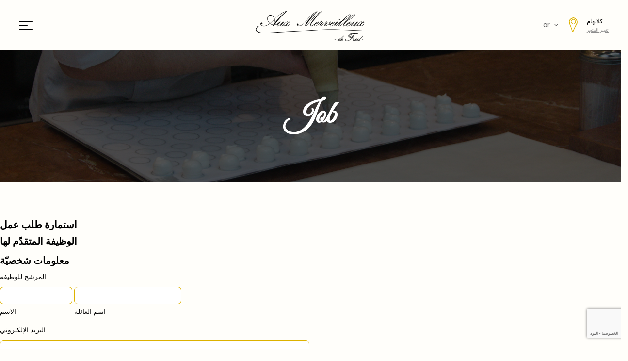

--- FILE ---
content_type: text/html; charset=utf-8
request_url: https://auxmerveilleux.com/clapham/ar/module/employmentform/form?post_id=
body_size: 25712
content:
<!--Block Job Employment Application Form by megventure.com-->
    	<!DOCTYPE html>
<html lang="ar">

<head>
  
    
  <meta charset="utf-8">


  <meta http-equiv="x-ua-compatible" content="ie=edge">



  <link rel="alternate" href= "http://auxmerveilleux.com/clapham/fr/" hreflang="fr-fr">
<link rel="alternate" href= "http://auxmerveilleux.com/clapham/fr/" hreflang="fr-ca">
<link rel="alternate" href= "http://auxmerveilleux.com/clapham/en/" hreflang="en-en">
<link rel="alternate" href= "http://auxmerveilleux.com/clapham/en/" hreflang="en-us">
<link rel="alternate" href= "http://auxmerveilleux.com/clapham/en/" hreflang="en-gb">
<link rel="alternate" href= "http://auxmerveilleux.com/clapham/de/" hreflang="de-de">
<link rel="alternate" href= "http://auxmerveilleux.com/clapham/ja/" hreflang="ja-ja">
<link rel="alternate" href= "http://auxmerveilleux.com/clapham/nl/" hreflang="nl-nl">

  <title>Aux Merveilleux de Fred</title>

  <meta name="description" content="">
  <meta name="keywords" content="">
    


  <meta name="viewport" content="width=device-width, initial-scale=1">



  <link rel="icon" type="image/vnd.microsoft.icon" href="https://auxmerveilleux.com/clapham/img/favicon-1.ico?1624973123">
  <link rel="shortcut icon" type="image/x-icon" href="https://auxmerveilleux.com/clapham/img/favicon-1.ico?1624973123">



  



  

  		<link rel="stylesheet" href="https://auxmerveilleux.com/clapham/modules/blockreassurance/views/dist/front.css" media="all">
		<link rel="stylesheet" href="/clapham/modules/layerslider/views/css/layerslider/layerslider.css?v=6.6.9" media="all">
		<link rel="stylesheet" href="/clapham/modules/layerslider/views/lib/font-awesome/css/font-awesome.min.css?v=4.7.0" media="all">
		<link rel="stylesheet" href="https://auxmerveilleux.com/clapham/themes/aux-merveilleux/modules/employmentform/views/css/style1.7.css" media="all">
		<link rel="stylesheet" href="https://auxmerveilleux.com/clapham/modules/prestablog/views/css/grid-for-1-7-module.css" media="all">
		<link rel="stylesheet" href="https://auxmerveilleux.com/clapham/modules/prestablog/views/css/grid-for-1-7-module-widget.css" media="all">
		<link rel="stylesheet" href="https://auxmerveilleux.com/clapham/themes/aux-merveilleux/modules/baproductscarousel/views/css/assets/owl.carousel.min.css" media="all">
		<link rel="stylesheet" href="https://auxmerveilleux.com/clapham/themes/aux-merveilleux/modules/baproductscarousel/views/css/assets/owl.theme.default.min.css" media="all">
		<link rel="stylesheet" href="https://auxmerveilleux.com/clapham/themes/aux-merveilleux/modules/baproductscarousel/views/css/assets/animate.css" media="all">
		<link rel="stylesheet" href="https://auxmerveilleux.com/clapham/themes/aux-merveilleux/modules/baproductscarousel/views/css/baslider.css" media="all">
		<link rel="stylesheet" href="https://auxmerveilleux.com/clapham/modules/instagramnew/views/css/slick.css" media="all">
		<link rel="stylesheet" href="https://auxmerveilleux.com/clapham/modules/instagramnew/views/css/slick-theme.css" media="all">
		<link rel="stylesheet" href="https://auxmerveilleux.com/clapham/themes/aux-merveilleux/modules/instagramnew/views/css/instagramnew.css" media="all">
		<link rel="stylesheet" href="https://auxmerveilleux.com/clapham/modules/ets_megamenu/views/css/font-awesome.css" media="all">
		<link rel="stylesheet" href="https://auxmerveilleux.com/clapham/themes/aux-merveilleux/modules/ets_megamenu/views/css/animate.css" media="all">
		<link rel="stylesheet" href="https://auxmerveilleux.com/clapham/modules/insimage//views/css/front.css" media="all">
		<link rel="stylesheet" href="https://auxmerveilleux.com/clapham/modules/inssavoirfaire//views/css/front.css" media="all">
		<link rel="stylesheet" href="https://auxmerveilleux.com/clapham/modules/ets_advancedcaptcha/views/css/front.css" media="all">
		<link rel="stylesheet" href="https://auxmerveilleux.com/clapham/modules/insmodulebase//views/css/front.css" media="all">
		<link rel="stylesheet" href="https://auxmerveilleux.com/clapham/modules/inslang/views/css/front.css" media="all">
		<link rel="stylesheet" href="https://auxmerveilleux.com/clapham/js/jquery/ui/themes/base/minified/jquery-ui.min.css" media="all">
		<link rel="stylesheet" href="https://auxmerveilleux.com/clapham/js/jquery/ui/themes/base/minified/jquery.ui.theme.min.css" media="all">
		<link rel="stylesheet" href="https://auxmerveilleux.com/clapham/modules/ps_imageslider/css/homeslider.css" media="all">
		<link rel="stylesheet" href="https://auxmerveilleux.com/clapham/themes/aux-merveilleux/modules/ets_megamenu/views/css/megamenu.css" media="all">
		<link rel="stylesheet" href="https://auxmerveilleux.com/clapham/modules/ets_megamenu/views/css/fix17.css" media="all">
		<link rel="stylesheet" href="https://auxmerveilleux.com/clapham/themes/aux-merveilleux/assets/css/custom.css" media="all">
		<link rel="stylesheet" href="https://auxmerveilleux.com/clapham/themes/aux-merveilleux/assets/css/theme.css" media="all">
	
	
	<script src="https://auxmerveilleux.com/clapham/modules/employmentform/views/js/view.js" ></script>
	<script src="https://auxmerveilleux.com/clapham/modules/employmentform/views/js/gen_validatorv4.js" ></script>


<script type="text/javascript">
        var LS_Meta = {"v":"6.6.9"};
        var instagramnew_DISPLAY_CAROUSEL = "1";
        var instagramnew_LIMIT = "3";
        var instagramnew_TYPE = "token";
        var instagramnew_USERID = "prestashop";
        var prestashop = {"cart":{"products":[],"totals":{"total":{"type":"total","label":"\u0627\u0644\u0625\u062c\u0645\u0627\u0644\u064a","amount":0,"value":"0.00\u00a0\u00a3"},"total_including_tax":{"type":"total","label":"\u0627\u0644\u0625\u062c\u0645\u0627\u0644\u064a (\u0634\u0627\u0645\u0644 \u0644\u0644\u0636\u0631\u064a\u0628\u0629)","amount":0,"value":"0.00\u00a0\u00a3"},"total_excluding_tax":{"type":"total","label":"\u0627\u0644\u0625\u062c\u0645\u0627\u0644\u064a (\u0628\u062f\u0648\u0646 \u0627\u0644\u0636\u0631\u064a\u0628\u0629)","amount":0,"value":"0.00\u00a0\u00a3"}},"subtotals":{"products":{"type":"products","label":"\u0627\u0644\u0645\u062c\u0645\u0648\u0639 \u0627\u0644\u0641\u0631\u0639\u064a","amount":0,"value":"0.00\u00a0\u00a3"},"discounts":null,"shipping":{"type":"shipping","label":"\u0627\u0644\u0634\u062d\u0646","amount":0,"value":""},"tax":null},"products_count":0,"summary_string":"0 \u0645\u0646\u062a\u062c\u0627\u062a","vouchers":{"allowed":0,"added":[]},"discounts":[],"minimalPurchase":0,"minimalPurchaseRequired":""},"currency":{"name":"Livre sterling","iso_code":"GBP","iso_code_num":"826","sign":"\u00a3"},"customer":{"lastname":null,"firstname":null,"email":null,"birthday":null,"newsletter":null,"newsletter_date_add":null,"optin":null,"website":null,"company":null,"siret":null,"ape":null,"is_logged":false,"gender":{"type":null,"name":null},"addresses":[]},"language":{"name":"\u0639\u0631\u0628 (Arab)","iso_code":"ar","locale":"ar-SA","language_code":"ar-ae","is_rtl":"0","date_format_lite":"Y-m-d","date_format_full":"Y-m-d H:i","id":8},"page":{"title":"","canonical":null,"meta":{"title":"Aux Merveilleux de Fred","description":"","keywords":"","robots":"index"},"page_name":"Job_Application_Form","body_classes":{"lang-ar":true,"lang-rtl":false,"country-FR":true,"currency-GBP":true,"layout-full-width":true,"page-":true,"tax-display-enabled":true},"admin_notifications":[]},"shop":{"name":"Aux Merveilleux de Fred","logo":"https:\/\/auxmerveilleux.com\/clapham\/img\/logo.png","stores_icon":"https:\/\/auxmerveilleux.com\/clapham\/img\/logo_stores.png","favicon":"https:\/\/auxmerveilleux.com\/clapham\/img\/favicon-1.ico"},"urls":{"base_url":"https:\/\/auxmerveilleux.com\/clapham\/","current_url":"https:\/\/auxmerveilleux.com\/clapham\/ar\/module\/employmentform\/form?post_id=","shop_domain_url":"https:\/\/auxmerveilleux.com","img_ps_url":"https:\/\/auxmerveilleux.com\/clapham\/img\/","img_cat_url":"https:\/\/auxmerveilleux.com\/clapham\/img\/c\/","img_lang_url":"https:\/\/auxmerveilleux.com\/clapham\/img\/l\/","img_prod_url":"https:\/\/auxmerveilleux.com\/clapham\/img\/p\/","img_manu_url":"https:\/\/auxmerveilleux.com\/clapham\/img\/m\/","img_sup_url":"https:\/\/auxmerveilleux.com\/clapham\/img\/su\/","img_ship_url":"https:\/\/auxmerveilleux.com\/clapham\/img\/s\/","img_store_url":"https:\/\/auxmerveilleux.com\/clapham\/img\/st\/","img_col_url":"https:\/\/auxmerveilleux.com\/clapham\/img\/co\/","img_url":"https:\/\/auxmerveilleux.com\/clapham\/themes\/aux-merveilleux\/assets\/img\/","css_url":"https:\/\/auxmerveilleux.com\/clapham\/themes\/aux-merveilleux\/assets\/css\/","js_url":"https:\/\/auxmerveilleux.com\/clapham\/themes\/aux-merveilleux\/assets\/js\/","pic_url":"https:\/\/auxmerveilleux.com\/clapham\/upload\/","pages":{"address":"https:\/\/auxmerveilleux.com\/clapham\/ar\/adresse","addresses":"https:\/\/auxmerveilleux.com\/clapham\/ar\/adresses","authentication":"https:\/\/auxmerveilleux.com\/clapham\/ar\/connexion","cart":"https:\/\/auxmerveilleux.com\/clapham\/ar\/panier","category":"https:\/\/auxmerveilleux.com\/clapham\/ar\/index.php?controller=category","cms":"https:\/\/auxmerveilleux.com\/clapham\/ar\/index.php?controller=cms","contact":"https:\/\/auxmerveilleux.com\/clapham\/ar\/nous-contacter","discount":"https:\/\/auxmerveilleux.com\/clapham\/ar\/reduction","guest_tracking":"https:\/\/auxmerveilleux.com\/clapham\/ar\/suivi-commande-invite","history":"https:\/\/auxmerveilleux.com\/clapham\/ar\/historique-commandes","identity":"https:\/\/auxmerveilleux.com\/clapham\/ar\/identite","index":"https:\/\/auxmerveilleux.com\/clapham\/ar\/","my_account":"https:\/\/auxmerveilleux.com\/clapham\/ar\/mon-compte","order_confirmation":"https:\/\/auxmerveilleux.com\/clapham\/ar\/confirmation-commande","order_detail":"https:\/\/auxmerveilleux.com\/clapham\/ar\/index.php?controller=order-detail","order_follow":"https:\/\/auxmerveilleux.com\/clapham\/ar\/suivi-commande","order":"https:\/\/auxmerveilleux.com\/clapham\/ar\/commande","order_return":"https:\/\/auxmerveilleux.com\/clapham\/ar\/index.php?controller=order-return","order_slip":"https:\/\/auxmerveilleux.com\/clapham\/ar\/avoirs","pagenotfound":"https:\/\/auxmerveilleux.com\/clapham\/ar\/page-introuvable","password":"https:\/\/auxmerveilleux.com\/clapham\/ar\/recuperation-mot-de-passe","pdf_invoice":"https:\/\/auxmerveilleux.com\/clapham\/ar\/index.php?controller=pdf-invoice","pdf_order_return":"https:\/\/auxmerveilleux.com\/clapham\/ar\/index.php?controller=pdf-order-return","pdf_order_slip":"https:\/\/auxmerveilleux.com\/clapham\/ar\/index.php?controller=pdf-order-slip","prices_drop":"https:\/\/auxmerveilleux.com\/clapham\/ar\/promotions","product":"https:\/\/auxmerveilleux.com\/clapham\/ar\/index.php?controller=product","search":"https:\/\/auxmerveilleux.com\/clapham\/ar\/recherche","sitemap":"https:\/\/auxmerveilleux.com\/clapham\/ar\/plan-site","stores":"https:\/\/auxmerveilleux.com\/clapham\/ar\/index.php?controller=stores","supplier":"https:\/\/auxmerveilleux.com\/clapham\/ar\/fournisseur","register":"https:\/\/auxmerveilleux.com\/clapham\/ar\/connexion?create_account=1","order_login":"https:\/\/auxmerveilleux.com\/clapham\/ar\/commande?login=1"},"alternative_langs":{"fr":"https:\/\/auxmerveilleux.com\/clapham\/fr\/module\/employmentform\/form?post_id=","en-us":"https:\/\/auxmerveilleux.com\/clapham\/en\/module\/employmentform\/form?post_id=","de-de":"https:\/\/auxmerveilleux.com\/clapham\/de\/module\/employmentform\/form?post_id=","ja-jp":"https:\/\/auxmerveilleux.com\/clapham\/ja\/module\/employmentform\/form?post_id=","nl-nl":"https:\/\/auxmerveilleux.com\/clapham\/nl\/module\/employmentform\/form?post_id=","cs-cz":"https:\/\/auxmerveilleux.com\/clapham\/cs\/module\/employmentform\/form?post_id=","ar-ae":"https:\/\/auxmerveilleux.com\/clapham\/ar\/module\/employmentform\/form?post_id=","es-es":"https:\/\/auxmerveilleux.com\/clapham\/es\/module\/employmentform\/form?post_id="},"theme_assets":"\/clapham\/themes\/aux-merveilleux\/assets\/","actions":{"logout":"https:\/\/auxmerveilleux.com\/clapham\/ar\/?mylogout="},"no_picture_image":{"bySize":{"small_default":{"url":"https:\/\/auxmerveilleux.com\/clapham\/img\/p\/ar-default-small_default.jpg","width":98,"height":98},"cart_default":{"url":"https:\/\/auxmerveilleux.com\/clapham\/img\/p\/ar-default-cart_default.jpg","width":125,"height":125},"home_default":{"url":"https:\/\/auxmerveilleux.com\/clapham\/img\/p\/ar-default-home_default.jpg","width":250,"height":250},"medium_default":{"url":"https:\/\/auxmerveilleux.com\/clapham\/img\/p\/ar-default-medium_default.jpg","width":452,"height":452},"large_default":{"url":"https:\/\/auxmerveilleux.com\/clapham\/img\/p\/ar-default-large_default.jpg","width":800,"height":800},"product_large":{"url":"https:\/\/auxmerveilleux.com\/clapham\/img\/p\/ar-default-product_large.jpg","width":1920,"height":1080}},"small":{"url":"https:\/\/auxmerveilleux.com\/clapham\/img\/p\/ar-default-small_default.jpg","width":98,"height":98},"medium":{"url":"https:\/\/auxmerveilleux.com\/clapham\/img\/p\/ar-default-medium_default.jpg","width":452,"height":452},"large":{"url":"https:\/\/auxmerveilleux.com\/clapham\/img\/p\/ar-default-product_large.jpg","width":1920,"height":1080},"legend":""}},"configuration":{"display_taxes_label":true,"display_prices_tax_incl":true,"is_catalog":true,"show_prices":true,"opt_in":{"partner":true},"quantity_discount":{"type":"discount","label":"Unit discount"},"voucher_enabled":0,"return_enabled":0},"field_required":[],"breadcrumb":{"links":[{"title":"\u0627\u0644\u0635\u0641\u062d\u0629 \u0627\u0644\u0631\u0626\u064a\u0633\u064a\u0629","url":"https:\/\/auxmerveilleux.com\/clapham\/ar\/"}],"count":1},"link":{"protocol_link":"https:\/\/","protocol_content":"https:\/\/"},"time":1769764960,"static_token":"580fc337f056248745c31fe135cbabf3","token":"c6978d7898c7a070714b8ce3fad64ccc","debug":false};
        var psemailsubscription_subscription = "https:\/\/auxmerveilleux.com\/clapham\/ar\/module\/ps_emailsubscription\/subscription";
        var psr_icon_color = "#F19D76";
      </script>


<link rel="preload" href="/clapham/themes/aux-merveilleux/assets/css/fontello.woff2" as="font" crossOrigin="anonymous">
<link rel="preload" href="/clapham/themes/aux-merveilleux/assets/css/RWmMoKWR9v4ksMfaWd_JN9XFiaQoDmlr.woff2" as="font" crossOrigin="anonymous">
<link rel="preload" href="/clapham/themes/aux-merveilleux/assets/css/pxiByp8kv8JHgFVrLCz7Z1xlFd2JQEk.woff2" as="font" crossOrigin="anonymous">
<link rel="preload" href="/clapham/themes/aux-merveilleux/assets/css/pxiByp8kv8JHgFVrLEj6Z1xlFd2JQEk.woff2" as="font" crossOrigin="anonymous">
<link rel="preload" href="/clapham/themes/aux-merveilleux/assets/css/pxiByp8kv8JHgFVrLGT9Z1xlFd2JQEk.woff2" as="font" crossOrigin="anonymous">
<link rel="preload" href="/clapham/themes/aux-merveilleux/assets/css/pxiEyp8kv8JHgFVrJJfecnFHGPc.woff2" as="font" crossOrigin="anonymous">
<link rel="preload" href="/clapham/themes/aux-merveilleux/assets/css/NotoSans-Regular.woff2" as="font" crossOrigin="anonymous">
<link rel="preload" href="/clapham/themes/aux-merveilleux/assets/css/NotoSans-Bold.woff2" as="font" crossOrigin="anonymous">
<link rel="preload" href="/clapham/themes/aux-merveilleux/assets/css/NotoSans-Italic.woff2" as="font" crossOrigin="anonymous">
<link rel="preload" href="/clapham/themes/aux-merveilleux/assets/css/NotoSans-BoldItalic.woff2" as="font" crossOrigin="anonymous">
<link rel="preload" href="/clapham/themes/aux-merveilleux/assets/css/MaterialIcons-Regular.woff2" as="font" crossOrigin="anonymous">

<link rel="preconnect" href="https://maps.gstatic.com">
<link rel="preconnect" href="https://www.google-analytics.com">


  <!-- emarketing start -->



<!-- emarketing end --><script src="https://code.jquery.com/jquery-3.3.1.min.js"></script>
<script type="text/javascript" src="https://auxmerveilleux.com/clapham/modules/baproductscarousel/views/js/assets/owl.carousel.js"></script>
<script>
	$(document).ready(function($) {
				if (auto_play == 'true') {
			setInterval(checktime_3,1500);
			function checktime_3() {
				if (!$('.template_slide:hover')) {
					if(!$('body').hasClass('modal-open')) {
						$('.fadeOut_3').trigger('play.owl.autoplay');
					}
					else {
						$('.fadeOut_3').trigger('stop.owl.autoplay');
					}
				}
			}
		}
		$('.fadeOut_3').owlCarousel({
			animateOut: 'slideOutDown',
			animateIn: 'flipInX',
			autoplayHoverPause:true,
			loop: true,
			autoplay:true,
			margin: 10,
			nav :true,
			dots :false,
			navText : ['<i class="fa fa-angle-left" aria-hidden="true"></i>','<i class="fa fa-angle-right" aria-hidden="true"></i>'],
			responsive:{
				0:{
					items:1,
					nav :true,
					dots :false,
				},
        959:{
					items:1,
					nav :true,
					dots :false,
				},
        1280:{
					items:3,
					nav :true,
					dots :false,
				}
			}
		});
				if (auto_play == 'true') {
			setInterval(checktime_4,1500);
			function checktime_4() {
				if (!$('.template_slide:hover')) {
					if(!$('body').hasClass('modal-open')) {
						$('.fadeOut_4').trigger('play.owl.autoplay');
					}
					else {
						$('.fadeOut_4').trigger('stop.owl.autoplay');
					}
				}
			}
		}
		$('.fadeOut_4').owlCarousel({
			animateOut: 'slideOutDown',
			animateIn: 'flipInX',
			autoplayHoverPause:true,
			loop: true,
			autoplay:true,
			margin: 10,
			nav :true,
			dots :false,
			navText : ['<i class="fa fa-angle-left" aria-hidden="true"></i>','<i class="fa fa-angle-right" aria-hidden="true"></i>'],
			responsive:{
				0:{
					items:1,
					nav :true,
					dots :false,
				},
        959:{
					items:1,
					nav :true,
					dots :false,
				},
        1280:{
					items:3,
					nav :true,
					dots :false,
				}
			}
		});
				if (auto_play == 'true') {
			setInterval(checktime_5,1500);
			function checktime_5() {
				if (!$('.template_slide:hover')) {
					if(!$('body').hasClass('modal-open')) {
						$('.fadeOut_5').trigger('play.owl.autoplay');
					}
					else {
						$('.fadeOut_5').trigger('stop.owl.autoplay');
					}
				}
			}
		}
		$('.fadeOut_5').owlCarousel({
			animateOut: 'slideOutDown',
			animateIn: 'flipInX',
			autoplayHoverPause:true,
			loop: true,
			autoplay:true,
			margin: 10,
			nav :true,
			dots :false,
			navText : ['<i class="fa fa-angle-left" aria-hidden="true"></i>','<i class="fa fa-angle-right" aria-hidden="true"></i>'],
			responsive:{
				0:{
					items:1,
					nav :true,
					dots :false,
				},
        959:{
					items:1,
					nav :true,
					dots :false,
				},
        1280:{
					items:3,
					nav :true,
					dots :false,
				}
			}
		});
				if (auto_play == 'true') {
			setInterval(checktime_10,1500);
			function checktime_10() {
				if (!$('.template_slide:hover')) {
					if(!$('body').hasClass('modal-open')) {
						$('.fadeOut_10').trigger('play.owl.autoplay');
					}
					else {
						$('.fadeOut_10').trigger('stop.owl.autoplay');
					}
				}
			}
		}
		$('.fadeOut_10').owlCarousel({
			animateOut: 'slideOutDown',
			animateIn: 'flipInX',
			autoplayHoverPause:true,
			loop: true,
			autoplay:true,
			margin: 10,
			nav :true,
			dots :false,
			navText : ['<i class="fa fa-angle-left" aria-hidden="true"></i>','<i class="fa fa-angle-right" aria-hidden="true"></i>'],
			responsive:{
				0:{
					items:1,
					nav :true,
					dots :false,
				},
        959:{
					items:1,
					nav :true,
					dots :false,
				},
        1280:{
					items:3,
					nav :true,
					dots :false,
				}
			}
		});
				if (auto_play == 'true') {
			setInterval(checktime_11,1500);
			function checktime_11() {
				if (!$('.template_slide:hover')) {
					if(!$('body').hasClass('modal-open')) {
						$('.fadeOut_11').trigger('play.owl.autoplay');
					}
					else {
						$('.fadeOut_11').trigger('stop.owl.autoplay');
					}
				}
			}
		}
		$('.fadeOut_11').owlCarousel({
			animateOut: 'slideOutDown',
			animateIn: 'flipInX',
			autoplayHoverPause:true,
			loop: true,
			autoplay:true,
			margin: 10,
			nav :true,
			dots :false,
			navText : ['<i class="fa fa-angle-left" aria-hidden="true"></i>','<i class="fa fa-angle-right" aria-hidden="true"></i>'],
			responsive:{
				0:{
					items:1,
					nav :true,
					dots :false,
				},
        959:{
					items:1,
					nav :true,
					dots :false,
				},
        1280:{
					items:3,
					nav :true,
					dots :false,
				}
			}
		});
				if (auto_play == 'true') {
			setInterval(checktime_12,1500);
			function checktime_12() {
				if (!$('.template_slide:hover')) {
					if(!$('body').hasClass('modal-open')) {
						$('.fadeOut_12').trigger('play.owl.autoplay');
					}
					else {
						$('.fadeOut_12').trigger('stop.owl.autoplay');
					}
				}
			}
		}
		$('.fadeOut_12').owlCarousel({
			animateOut: 'slideOutDown',
			animateIn: 'flipInX',
			autoplayHoverPause:true,
			loop: true,
			autoplay:true,
			margin: 10,
			nav :true,
			dots :false,
			navText : ['<i class="fa fa-angle-left" aria-hidden="true"></i>','<i class="fa fa-angle-right" aria-hidden="true"></i>'],
			responsive:{
				0:{
					items:1,
					nav :true,
					dots :false,
				},
        959:{
					items:1,
					nav :true,
					dots :false,
				},
        1280:{
					items:3,
					nav :true,
					dots :false,
				}
			}
		});
				if (auto_play == 'true') {
			setInterval(checktime_13,1500);
			function checktime_13() {
				if (!$('.template_slide:hover')) {
					if(!$('body').hasClass('modal-open')) {
						$('.fadeOut_13').trigger('play.owl.autoplay');
					}
					else {
						$('.fadeOut_13').trigger('stop.owl.autoplay');
					}
				}
			}
		}
		$('.fadeOut_13').owlCarousel({
			animateOut: 'slideOutDown',
			animateIn: 'flipInX',
			autoplayHoverPause:true,
			loop: true,
			autoplay:true,
			margin: 10,
			nav :true,
			dots :false,
			navText : ['<i class="fa fa-angle-left" aria-hidden="true"></i>','<i class="fa fa-angle-right" aria-hidden="true"></i>'],
			responsive:{
				0:{
					items:1,
					nav :true,
					dots :false,
				},
        959:{
					items:1,
					nav :true,
					dots :false,
				},
        1280:{
					items:3,
					nav :true,
					dots :false,
				}
			}
		});
				if (auto_play == 'true') {
			setInterval(checktime_14,1500);
			function checktime_14() {
				if (!$('.template_slide:hover')) {
					if(!$('body').hasClass('modal-open')) {
						$('.fadeOut_14').trigger('play.owl.autoplay');
					}
					else {
						$('.fadeOut_14').trigger('stop.owl.autoplay');
					}
				}
			}
		}
		$('.fadeOut_14').owlCarousel({
			animateOut: 'slideOutDown',
			animateIn: 'flipInX',
			autoplayHoverPause:true,
			loop: true,
			autoplay:true,
			margin: 10,
			nav :true,
			dots :false,
			navText : ['<i class="fa fa-angle-left" aria-hidden="true"></i>','<i class="fa fa-angle-right" aria-hidden="true"></i>'],
			responsive:{
				0:{
					items:1,
					nav :true,
					dots :false,
				},
        959:{
					items:1,
					nav :true,
					dots :false,
				},
        1280:{
					items:3,
					nav :true,
					dots :false,
				}
			}
		});
				if (auto_play == 'true') {
			setInterval(checktime_15,1500);
			function checktime_15() {
				if (!$('.template_slide:hover')) {
					if(!$('body').hasClass('modal-open')) {
						$('.fadeOut_15').trigger('play.owl.autoplay');
					}
					else {
						$('.fadeOut_15').trigger('stop.owl.autoplay');
					}
				}
			}
		}
		$('.fadeOut_15').owlCarousel({
			animateOut: 'slideOutDown',
			animateIn: 'flipInX',
			autoplayHoverPause:true,
			loop: true,
			autoplay:true,
			margin: 10,
			nav :true,
			dots :false,
			navText : ['<i class="fa fa-angle-left" aria-hidden="true"></i>','<i class="fa fa-angle-right" aria-hidden="true"></i>'],
			responsive:{
				0:{
					items:1,
					nav :true,
					dots :false,
				},
        959:{
					items:1,
					nav :true,
					dots :false,
				},
        1280:{
					items:3,
					nav :true,
					dots :false,
				}
			}
		});
				if (auto_play == 'true') {
			setInterval(checktime_16,1500);
			function checktime_16() {
				if (!$('.template_slide:hover')) {
					if(!$('body').hasClass('modal-open')) {
						$('.fadeOut_16').trigger('play.owl.autoplay');
					}
					else {
						$('.fadeOut_16').trigger('stop.owl.autoplay');
					}
				}
			}
		}
		$('.fadeOut_16').owlCarousel({
			animateOut: 'slideOutDown',
			animateIn: 'flipInX',
			autoplayHoverPause:true,
			loop: true,
			autoplay:true,
			margin: 10,
			nav :true,
			dots :false,
			navText : ['<i class="fa fa-angle-left" aria-hidden="true"></i>','<i class="fa fa-angle-right" aria-hidden="true"></i>'],
			responsive:{
				0:{
					items:1,
					nav :true,
					dots :false,
				},
        959:{
					items:1,
					nav :true,
					dots :false,
				},
        1280:{
					items:3,
					nav :true,
					dots :false,
				}
			}
		});
				if (auto_play == 'true') {
			setInterval(checktime_17,1500);
			function checktime_17() {
				if (!$('.template_slide:hover')) {
					if(!$('body').hasClass('modal-open')) {
						$('.fadeOut_17').trigger('play.owl.autoplay');
					}
					else {
						$('.fadeOut_17').trigger('stop.owl.autoplay');
					}
				}
			}
		}
		$('.fadeOut_17').owlCarousel({
			animateOut: 'slideOutDown',
			animateIn: 'flipInX',
			autoplayHoverPause:true,
			loop: true,
			autoplay:true,
			margin: 10,
			nav :true,
			dots :false,
			navText : ['<i class="fa fa-angle-left" aria-hidden="true"></i>','<i class="fa fa-angle-right" aria-hidden="true"></i>'],
			responsive:{
				0:{
					items:1,
					nav :true,
					dots :false,
				},
        959:{
					items:1,
					nav :true,
					dots :false,
				},
        1280:{
					items:3,
					nav :true,
					dots :false,
				}
			}
		});
				if (auto_play == 'true') {
			setInterval(checktime_18,1500);
			function checktime_18() {
				if (!$('.template_slide:hover')) {
					if(!$('body').hasClass('modal-open')) {
						$('.fadeOut_18').trigger('play.owl.autoplay');
					}
					else {
						$('.fadeOut_18').trigger('stop.owl.autoplay');
					}
				}
			}
		}
		$('.fadeOut_18').owlCarousel({
			animateOut: 'slideOutDown',
			animateIn: 'flipInX',
			autoplayHoverPause:true,
			loop: true,
			autoplay:true,
			margin: 10,
			nav :true,
			dots :false,
			navText : ['<i class="fa fa-angle-left" aria-hidden="true"></i>','<i class="fa fa-angle-right" aria-hidden="true"></i>'],
			responsive:{
				0:{
					items:1,
					nav :true,
					dots :false,
				},
        959:{
					items:1,
					nav :true,
					dots :false,
				},
        1280:{
					items:3,
					nav :true,
					dots :false,
				}
			}
		});
				if (auto_play == 'true') {
			setInterval(checktime_22,1500);
			function checktime_22() {
				if (!$('.template_slide:hover')) {
					if(!$('body').hasClass('modal-open')) {
						$('.fadeOut_22').trigger('play.owl.autoplay');
					}
					else {
						$('.fadeOut_22').trigger('stop.owl.autoplay');
					}
				}
			}
		}
		$('.fadeOut_22').owlCarousel({
			animateOut: 'slideOutDown',
			animateIn: 'flipInX',
			autoplayHoverPause:true,
			loop: true,
			autoplay:true,
			margin: 10,
			nav :true,
			dots :false,
			navText : ['<i class="fa fa-angle-left" aria-hidden="true"></i>','<i class="fa fa-angle-right" aria-hidden="true"></i>'],
			responsive:{
				0:{
					items:1,
					nav :true,
					dots :false,
				},
        959:{
					items:1,
					nav :true,
					dots :false,
				},
        1280:{
					items:3,
					nav :true,
					dots :false,
				}
			}
		});
				if (auto_play == 'true') {
			setInterval(checktime_23,1500);
			function checktime_23() {
				if (!$('.template_slide:hover')) {
					if(!$('body').hasClass('modal-open')) {
						$('.fadeOut_23').trigger('play.owl.autoplay');
					}
					else {
						$('.fadeOut_23').trigger('stop.owl.autoplay');
					}
				}
			}
		}
		$('.fadeOut_23').owlCarousel({
			animateOut: 'slideOutDown',
			animateIn: 'flipInX',
			autoplayHoverPause:true,
			loop: true,
			autoplay:true,
			margin: 10,
			nav :true,
			dots :false,
			navText : ['<i class="fa fa-angle-left" aria-hidden="true"></i>','<i class="fa fa-angle-right" aria-hidden="true"></i>'],
			responsive:{
				0:{
					items:1,
					nav :true,
					dots :false,
				},
        959:{
					items:1,
					nav :true,
					dots :false,
				},
        1280:{
					items:3,
					nav :true,
					dots :false,
				}
			}
		});
				if (auto_play == 'true') {
			setInterval(checktime_24,1500);
			function checktime_24() {
				if (!$('.template_slide:hover')) {
					if(!$('body').hasClass('modal-open')) {
						$('.fadeOut_24').trigger('play.owl.autoplay');
					}
					else {
						$('.fadeOut_24').trigger('stop.owl.autoplay');
					}
				}
			}
		}
		$('.fadeOut_24').owlCarousel({
			animateOut: 'slideOutDown',
			animateIn: 'flipInX',
			autoplayHoverPause:true,
			loop: true,
			autoplay:true,
			margin: 10,
			nav :true,
			dots :false,
			navText : ['<i class="fa fa-angle-left" aria-hidden="true"></i>','<i class="fa fa-angle-right" aria-hidden="true"></i>'],
			responsive:{
				0:{
					items:1,
					nav :true,
					dots :false,
				},
        959:{
					items:1,
					nav :true,
					dots :false,
				},
        1280:{
					items:3,
					nav :true,
					dots :false,
				}
			}
		});
				if (auto_play == 'true') {
			setInterval(checktime_25,1500);
			function checktime_25() {
				if (!$('.template_slide:hover')) {
					if(!$('body').hasClass('modal-open')) {
						$('.fadeOut_25').trigger('play.owl.autoplay');
					}
					else {
						$('.fadeOut_25').trigger('stop.owl.autoplay');
					}
				}
			}
		}
		$('.fadeOut_25').owlCarousel({
			animateOut: 'slideOutDown',
			animateIn: 'flipInX',
			autoplayHoverPause:true,
			loop: true,
			autoplay:true,
			margin: 10,
			nav :true,
			dots :false,
			navText : ['<i class="fa fa-angle-left" aria-hidden="true"></i>','<i class="fa fa-angle-right" aria-hidden="true"></i>'],
			responsive:{
				0:{
					items:1,
					nav :true,
					dots :false,
				},
        959:{
					items:1,
					nav :true,
					dots :false,
				},
        1280:{
					items:3,
					nav :true,
					dots :false,
				}
			}
		});
				if (auto_play == 'true') {
			setInterval(checktime_26,1500);
			function checktime_26() {
				if (!$('.template_slide:hover')) {
					if(!$('body').hasClass('modal-open')) {
						$('.fadeOut_26').trigger('play.owl.autoplay');
					}
					else {
						$('.fadeOut_26').trigger('stop.owl.autoplay');
					}
				}
			}
		}
		$('.fadeOut_26').owlCarousel({
			animateOut: 'slideOutDown',
			animateIn: 'flipInX',
			autoplayHoverPause:true,
			loop: true,
			autoplay:true,
			margin: 10,
			nav :true,
			dots :false,
			navText : ['<i class="fa fa-angle-left" aria-hidden="true"></i>','<i class="fa fa-angle-right" aria-hidden="true"></i>'],
			responsive:{
				0:{
					items:1,
					nav :true,
					dots :false,
				},
        959:{
					items:1,
					nav :true,
					dots :false,
				},
        1280:{
					items:3,
					nav :true,
					dots :false,
				}
			}
		});
				if (auto_play == 'true') {
			setInterval(checktime_27,1500);
			function checktime_27() {
				if (!$('.template_slide:hover')) {
					if(!$('body').hasClass('modal-open')) {
						$('.fadeOut_27').trigger('play.owl.autoplay');
					}
					else {
						$('.fadeOut_27').trigger('stop.owl.autoplay');
					}
				}
			}
		}
		$('.fadeOut_27').owlCarousel({
			animateOut: 'slideOutDown',
			animateIn: 'flipInX',
			autoplayHoverPause:true,
			loop: true,
			autoplay:true,
			margin: 10,
			nav :true,
			dots :false,
			navText : ['<i class="fa fa-angle-left" aria-hidden="true"></i>','<i class="fa fa-angle-right" aria-hidden="true"></i>'],
			responsive:{
				0:{
					items:1,
					nav :true,
					dots :false,
				},
        959:{
					items:1,
					nav :true,
					dots :false,
				},
        1280:{
					items:3,
					nav :true,
					dots :false,
				}
			}
		});
				if (auto_play == 'true') {
			setInterval(checktime_28,1500);
			function checktime_28() {
				if (!$('.template_slide:hover')) {
					if(!$('body').hasClass('modal-open')) {
						$('.fadeOut_28').trigger('play.owl.autoplay');
					}
					else {
						$('.fadeOut_28').trigger('stop.owl.autoplay');
					}
				}
			}
		}
		$('.fadeOut_28').owlCarousel({
			animateOut: 'slideOutDown',
			animateIn: 'flipInX',
			autoplayHoverPause:true,
			loop: true,
			autoplay:true,
			margin: 10,
			nav :true,
			dots :false,
			navText : ['<i class="fa fa-angle-left" aria-hidden="true"></i>','<i class="fa fa-angle-right" aria-hidden="true"></i>'],
			responsive:{
				0:{
					items:1,
					nav :true,
					dots :false,
				},
        959:{
					items:1,
					nav :true,
					dots :false,
				},
        1280:{
					items:3,
					nav :true,
					dots :false,
				}
			}
		});
				if (auto_play == 'true') {
			setInterval(checktime_29,1500);
			function checktime_29() {
				if (!$('.template_slide:hover')) {
					if(!$('body').hasClass('modal-open')) {
						$('.fadeOut_29').trigger('play.owl.autoplay');
					}
					else {
						$('.fadeOut_29').trigger('stop.owl.autoplay');
					}
				}
			}
		}
		$('.fadeOut_29').owlCarousel({
			animateOut: 'slideOutDown',
			animateIn: 'flipInX',
			autoplayHoverPause:true,
			loop: true,
			autoplay:true,
			margin: 10,
			nav :true,
			dots :false,
			navText : ['<i class="fa fa-angle-left" aria-hidden="true"></i>','<i class="fa fa-angle-right" aria-hidden="true"></i>'],
			responsive:{
				0:{
					items:1,
					nav :true,
					dots :false,
				},
        959:{
					items:1,
					nav :true,
					dots :false,
				},
        1280:{
					items:3,
					nav :true,
					dots :false,
				}
			}
		});
				if (auto_play == 'true') {
			setInterval(checktime_30,1500);
			function checktime_30() {
				if (!$('.template_slide:hover')) {
					if(!$('body').hasClass('modal-open')) {
						$('.fadeOut_30').trigger('play.owl.autoplay');
					}
					else {
						$('.fadeOut_30').trigger('stop.owl.autoplay');
					}
				}
			}
		}
		$('.fadeOut_30').owlCarousel({
			animateOut: 'slideOutDown',
			animateIn: 'flipInX',
			autoplayHoverPause:true,
			loop: true,
			autoplay:true,
			margin: 10,
			nav :true,
			dots :false,
			navText : ['<i class="fa fa-angle-left" aria-hidden="true"></i>','<i class="fa fa-angle-right" aria-hidden="true"></i>'],
			responsive:{
				0:{
					items:1,
					nav :true,
					dots :false,
				},
        959:{
					items:1,
					nav :true,
					dots :false,
				},
        1280:{
					items:3,
					nav :true,
					dots :false,
				}
			}
		});
				if (auto_play == 'true') {
			setInterval(checktime_31,1500);
			function checktime_31() {
				if (!$('.template_slide:hover')) {
					if(!$('body').hasClass('modal-open')) {
						$('.fadeOut_31').trigger('play.owl.autoplay');
					}
					else {
						$('.fadeOut_31').trigger('stop.owl.autoplay');
					}
				}
			}
		}
		$('.fadeOut_31').owlCarousel({
			animateOut: 'slideOutDown',
			animateIn: 'flipInX',
			autoplayHoverPause:true,
			loop: true,
			autoplay:true,
			margin: 10,
			nav :true,
			dots :false,
			navText : ['<i class="fa fa-angle-left" aria-hidden="true"></i>','<i class="fa fa-angle-right" aria-hidden="true"></i>'],
			responsive:{
				0:{
					items:1,
					nav :true,
					dots :false,
				},
        959:{
					items:1,
					nav :true,
					dots :false,
				},
        1280:{
					items:3,
					nav :true,
					dots :false,
				}
			}
		});
				if (auto_play == 'true') {
			setInterval(checktime_32,1500);
			function checktime_32() {
				if (!$('.template_slide:hover')) {
					if(!$('body').hasClass('modal-open')) {
						$('.fadeOut_32').trigger('play.owl.autoplay');
					}
					else {
						$('.fadeOut_32').trigger('stop.owl.autoplay');
					}
				}
			}
		}
		$('.fadeOut_32').owlCarousel({
			animateOut: 'slideOutDown',
			animateIn: 'flipInX',
			autoplayHoverPause:true,
			loop: true,
			autoplay:true,
			margin: 10,
			nav :true,
			dots :false,
			navText : ['<i class="fa fa-angle-left" aria-hidden="true"></i>','<i class="fa fa-angle-right" aria-hidden="true"></i>'],
			responsive:{
				0:{
					items:1,
					nav :true,
					dots :false,
				},
        959:{
					items:1,
					nav :true,
					dots :false,
				},
        1280:{
					items:3,
					nav :true,
					dots :false,
				}
			}
		});
				if (auto_play == 'true') {
			setInterval(checktime_33,1500);
			function checktime_33() {
				if (!$('.template_slide:hover')) {
					if(!$('body').hasClass('modal-open')) {
						$('.fadeOut_33').trigger('play.owl.autoplay');
					}
					else {
						$('.fadeOut_33').trigger('stop.owl.autoplay');
					}
				}
			}
		}
		$('.fadeOut_33').owlCarousel({
			animateOut: 'slideOutDown',
			animateIn: 'flipInX',
			autoplayHoverPause:true,
			loop: true,
			autoplay:true,
			margin: 10,
			nav :true,
			dots :false,
			navText : ['<i class="fa fa-angle-left" aria-hidden="true"></i>','<i class="fa fa-angle-right" aria-hidden="true"></i>'],
			responsive:{
				0:{
					items:1,
					nav :true,
					dots :false,
				},
        959:{
					items:1,
					nav :true,
					dots :false,
				},
        1280:{
					items:3,
					nav :true,
					dots :false,
				}
			}
		});
				if (auto_play == 'true') {
			setInterval(checktime_34,1500);
			function checktime_34() {
				if (!$('.template_slide:hover')) {
					if(!$('body').hasClass('modal-open')) {
						$('.fadeOut_34').trigger('play.owl.autoplay');
					}
					else {
						$('.fadeOut_34').trigger('stop.owl.autoplay');
					}
				}
			}
		}
		$('.fadeOut_34').owlCarousel({
			animateOut: 'slideOutDown',
			animateIn: 'flipInX',
			autoplayHoverPause:true,
			loop: true,
			autoplay:true,
			margin: 10,
			nav :true,
			dots :false,
			navText : ['<i class="fa fa-angle-left" aria-hidden="true"></i>','<i class="fa fa-angle-right" aria-hidden="true"></i>'],
			responsive:{
				0:{
					items:1,
					nav :true,
					dots :false,
				},
        959:{
					items:1,
					nav :true,
					dots :false,
				},
        1280:{
					items:3,
					nav :true,
					dots :false,
				}
			}
		});
				if (auto_play == 'true') {
			setInterval(checktime_35,1500);
			function checktime_35() {
				if (!$('.template_slide:hover')) {
					if(!$('body').hasClass('modal-open')) {
						$('.fadeOut_35').trigger('play.owl.autoplay');
					}
					else {
						$('.fadeOut_35').trigger('stop.owl.autoplay');
					}
				}
			}
		}
		$('.fadeOut_35').owlCarousel({
			animateOut: 'slideOutDown',
			animateIn: 'flipInX',
			autoplayHoverPause:true,
			loop: true,
			autoplay:true,
			margin: 10,
			nav :true,
			dots :false,
			navText : ['<i class="fa fa-angle-left" aria-hidden="true"></i>','<i class="fa fa-angle-right" aria-hidden="true"></i>'],
			responsive:{
				0:{
					items:1,
					nav :true,
					dots :false,
				},
        959:{
					items:1,
					nav :true,
					dots :false,
				},
        1280:{
					items:3,
					nav :true,
					dots :false,
				}
			}
		});
				if (auto_play == 'true') {
			setInterval(checktime_36,1500);
			function checktime_36() {
				if (!$('.template_slide:hover')) {
					if(!$('body').hasClass('modal-open')) {
						$('.fadeOut_36').trigger('play.owl.autoplay');
					}
					else {
						$('.fadeOut_36').trigger('stop.owl.autoplay');
					}
				}
			}
		}
		$('.fadeOut_36').owlCarousel({
			animateOut: 'slideOutDown',
			animateIn: 'flipInX',
			autoplayHoverPause:true,
			loop: true,
			autoplay:true,
			margin: 10,
			nav :true,
			dots :false,
			navText : ['<i class="fa fa-angle-left" aria-hidden="true"></i>','<i class="fa fa-angle-right" aria-hidden="true"></i>'],
			responsive:{
				0:{
					items:1,
					nav :true,
					dots :false,
				},
        959:{
					items:1,
					nav :true,
					dots :false,
				},
        1280:{
					items:3,
					nav :true,
					dots :false,
				}
			}
		});
				if (auto_play == 'true') {
			setInterval(checktime_37,1500);
			function checktime_37() {
				if (!$('.template_slide:hover')) {
					if(!$('body').hasClass('modal-open')) {
						$('.fadeOut_37').trigger('play.owl.autoplay');
					}
					else {
						$('.fadeOut_37').trigger('stop.owl.autoplay');
					}
				}
			}
		}
		$('.fadeOut_37').owlCarousel({
			animateOut: 'slideOutDown',
			animateIn: 'flipInX',
			autoplayHoverPause:true,
			loop: true,
			autoplay:true,
			margin: 10,
			nav :true,
			dots :false,
			navText : ['<i class="fa fa-angle-left" aria-hidden="true"></i>','<i class="fa fa-angle-right" aria-hidden="true"></i>'],
			responsive:{
				0:{
					items:1,
					nav :true,
					dots :false,
				},
        959:{
					items:1,
					nav :true,
					dots :false,
				},
        1280:{
					items:3,
					nav :true,
					dots :false,
				}
			}
		});
				if (auto_play == 'true') {
			setInterval(checktime_38,1500);
			function checktime_38() {
				if (!$('.template_slide:hover')) {
					if(!$('body').hasClass('modal-open')) {
						$('.fadeOut_38').trigger('play.owl.autoplay');
					}
					else {
						$('.fadeOut_38').trigger('stop.owl.autoplay');
					}
				}
			}
		}
		$('.fadeOut_38').owlCarousel({
			animateOut: 'slideOutDown',
			animateIn: 'flipInX',
			autoplayHoverPause:true,
			loop: true,
			autoplay:true,
			margin: 10,
			nav :true,
			dots :false,
			navText : ['<i class="fa fa-angle-left" aria-hidden="true"></i>','<i class="fa fa-angle-right" aria-hidden="true"></i>'],
			responsive:{
				0:{
					items:1,
					nav :true,
					dots :false,
				},
        959:{
					items:1,
					nav :true,
					dots :false,
				},
        1280:{
					items:3,
					nav :true,
					dots :false,
				}
			}
		});
				if (auto_play == 'true') {
			setInterval(checktime_39,1500);
			function checktime_39() {
				if (!$('.template_slide:hover')) {
					if(!$('body').hasClass('modal-open')) {
						$('.fadeOut_39').trigger('play.owl.autoplay');
					}
					else {
						$('.fadeOut_39').trigger('stop.owl.autoplay');
					}
				}
			}
		}
		$('.fadeOut_39').owlCarousel({
			animateOut: 'slideOutDown',
			animateIn: 'flipInX',
			autoplayHoverPause:true,
			loop: true,
			autoplay:true,
			margin: 10,
			nav :true,
			dots :false,
			navText : ['<i class="fa fa-angle-left" aria-hidden="true"></i>','<i class="fa fa-angle-right" aria-hidden="true"></i>'],
			responsive:{
				0:{
					items:1,
					nav :true,
					dots :false,
				},
        959:{
					items:1,
					nav :true,
					dots :false,
				},
        1280:{
					items:3,
					nav :true,
					dots :false,
				}
			}
		});
				if (auto_play == 'true') {
			setInterval(checktime_40,1500);
			function checktime_40() {
				if (!$('.template_slide:hover')) {
					if(!$('body').hasClass('modal-open')) {
						$('.fadeOut_40').trigger('play.owl.autoplay');
					}
					else {
						$('.fadeOut_40').trigger('stop.owl.autoplay');
					}
				}
			}
		}
		$('.fadeOut_40').owlCarousel({
			animateOut: 'slideOutDown',
			animateIn: 'flipInX',
			autoplayHoverPause:true,
			loop: true,
			autoplay:true,
			margin: 10,
			nav :true,
			dots :false,
			navText : ['<i class="fa fa-angle-left" aria-hidden="true"></i>','<i class="fa fa-angle-right" aria-hidden="true"></i>'],
			responsive:{
				0:{
					items:1,
					nav :true,
					dots :false,
				},
        959:{
					items:1,
					nav :true,
					dots :false,
				},
        1280:{
					items:3,
					nav :true,
					dots :false,
				}
			}
		});
				if (auto_play == 'true') {
			setInterval(checktime_41,1500);
			function checktime_41() {
				if (!$('.template_slide:hover')) {
					if(!$('body').hasClass('modal-open')) {
						$('.fadeOut_41').trigger('play.owl.autoplay');
					}
					else {
						$('.fadeOut_41').trigger('stop.owl.autoplay');
					}
				}
			}
		}
		$('.fadeOut_41').owlCarousel({
			animateOut: 'slideOutDown',
			animateIn: 'flipInX',
			autoplayHoverPause:true,
			loop: true,
			autoplay:true,
			margin: 10,
			nav :true,
			dots :false,
			navText : ['<i class="fa fa-angle-left" aria-hidden="true"></i>','<i class="fa fa-angle-right" aria-hidden="true"></i>'],
			responsive:{
				0:{
					items:1,
					nav :true,
					dots :false,
				},
        959:{
					items:1,
					nav :true,
					dots :false,
				},
        1280:{
					items:3,
					nav :true,
					dots :false,
				}
			}
		});
				if (auto_play == 'true') {
			setInterval(checktime_42,1500);
			function checktime_42() {
				if (!$('.template_slide:hover')) {
					if(!$('body').hasClass('modal-open')) {
						$('.fadeOut_42').trigger('play.owl.autoplay');
					}
					else {
						$('.fadeOut_42').trigger('stop.owl.autoplay');
					}
				}
			}
		}
		$('.fadeOut_42').owlCarousel({
			animateOut: 'slideOutDown',
			animateIn: 'flipInX',
			autoplayHoverPause:true,
			loop: true,
			autoplay:true,
			margin: 10,
			nav :true,
			dots :false,
			navText : ['<i class="fa fa-angle-left" aria-hidden="true"></i>','<i class="fa fa-angle-right" aria-hidden="true"></i>'],
			responsive:{
				0:{
					items:1,
					nav :true,
					dots :false,
				},
        959:{
					items:1,
					nav :true,
					dots :false,
				},
        1280:{
					items:3,
					nav :true,
					dots :false,
				}
			}
		});
				if (auto_play == 'true') {
			setInterval(checktime_43,1500);
			function checktime_43() {
				if (!$('.template_slide:hover')) {
					if(!$('body').hasClass('modal-open')) {
						$('.fadeOut_43').trigger('play.owl.autoplay');
					}
					else {
						$('.fadeOut_43').trigger('stop.owl.autoplay');
					}
				}
			}
		}
		$('.fadeOut_43').owlCarousel({
			animateOut: 'slideOutDown',
			animateIn: 'flipInX',
			autoplayHoverPause:true,
			loop: true,
			autoplay:true,
			margin: 10,
			nav :true,
			dots :false,
			navText : ['<i class="fa fa-angle-left" aria-hidden="true"></i>','<i class="fa fa-angle-right" aria-hidden="true"></i>'],
			responsive:{
				0:{
					items:1,
					nav :true,
					dots :false,
				},
        959:{
					items:1,
					nav :true,
					dots :false,
				},
        1280:{
					items:3,
					nav :true,
					dots :false,
				}
			}
		});
				if (auto_play == 'true') {
			setInterval(checktime_44,1500);
			function checktime_44() {
				if (!$('.template_slide:hover')) {
					if(!$('body').hasClass('modal-open')) {
						$('.fadeOut_44').trigger('play.owl.autoplay');
					}
					else {
						$('.fadeOut_44').trigger('stop.owl.autoplay');
					}
				}
			}
		}
		$('.fadeOut_44').owlCarousel({
			animateOut: 'slideOutDown',
			animateIn: 'flipInX',
			autoplayHoverPause:true,
			loop: true,
			autoplay:true,
			margin: 10,
			nav :true,
			dots :false,
			navText : ['<i class="fa fa-angle-left" aria-hidden="true"></i>','<i class="fa fa-angle-right" aria-hidden="true"></i>'],
			responsive:{
				0:{
					items:1,
					nav :true,
					dots :false,
				},
        959:{
					items:1,
					nav :true,
					dots :false,
				},
        1280:{
					items:3,
					nav :true,
					dots :false,
				}
			}
		});
				if (auto_play == 'true') {
			setInterval(checktime_45,1500);
			function checktime_45() {
				if (!$('.template_slide:hover')) {
					if(!$('body').hasClass('modal-open')) {
						$('.fadeOut_45').trigger('play.owl.autoplay');
					}
					else {
						$('.fadeOut_45').trigger('stop.owl.autoplay');
					}
				}
			}
		}
		$('.fadeOut_45').owlCarousel({
			animateOut: 'slideOutDown',
			animateIn: 'flipInX',
			autoplayHoverPause:true,
			loop: true,
			autoplay:true,
			margin: 10,
			nav :true,
			dots :false,
			navText : ['<i class="fa fa-angle-left" aria-hidden="true"></i>','<i class="fa fa-angle-right" aria-hidden="true"></i>'],
			responsive:{
				0:{
					items:1,
					nav :true,
					dots :false,
				},
        959:{
					items:1,
					nav :true,
					dots :false,
				},
        1280:{
					items:3,
					nav :true,
					dots :false,
				}
			}
		});
				if (auto_play == 'true') {
			setInterval(checktime_46,1500);
			function checktime_46() {
				if (!$('.template_slide:hover')) {
					if(!$('body').hasClass('modal-open')) {
						$('.fadeOut_46').trigger('play.owl.autoplay');
					}
					else {
						$('.fadeOut_46').trigger('stop.owl.autoplay');
					}
				}
			}
		}
		$('.fadeOut_46').owlCarousel({
			animateOut: 'slideOutDown',
			animateIn: 'flipInX',
			autoplayHoverPause:true,
			loop: true,
			autoplay:true,
			margin: 10,
			nav :true,
			dots :false,
			navText : ['<i class="fa fa-angle-left" aria-hidden="true"></i>','<i class="fa fa-angle-right" aria-hidden="true"></i>'],
			responsive:{
				0:{
					items:1,
					nav :true,
					dots :false,
				},
        959:{
					items:1,
					nav :true,
					dots :false,
				},
        1280:{
					items:3,
					nav :true,
					dots :false,
				}
			}
		});
				if (auto_play == 'true') {
			setInterval(checktime_47,1500);
			function checktime_47() {
				if (!$('.template_slide:hover')) {
					if(!$('body').hasClass('modal-open')) {
						$('.fadeOut_47').trigger('play.owl.autoplay');
					}
					else {
						$('.fadeOut_47').trigger('stop.owl.autoplay');
					}
				}
			}
		}
		$('.fadeOut_47').owlCarousel({
			animateOut: 'slideOutDown',
			animateIn: 'flipInX',
			autoplayHoverPause:true,
			loop: true,
			autoplay:true,
			margin: 10,
			nav :true,
			dots :false,
			navText : ['<i class="fa fa-angle-left" aria-hidden="true"></i>','<i class="fa fa-angle-right" aria-hidden="true"></i>'],
			responsive:{
				0:{
					items:1,
					nav :true,
					dots :false,
				},
        959:{
					items:1,
					nav :true,
					dots :false,
				},
        1280:{
					items:3,
					nav :true,
					dots :false,
				}
			}
		});
				if (auto_play == 'true') {
			setInterval(checktime_48,1500);
			function checktime_48() {
				if (!$('.template_slide:hover')) {
					if(!$('body').hasClass('modal-open')) {
						$('.fadeOut_48').trigger('play.owl.autoplay');
					}
					else {
						$('.fadeOut_48').trigger('stop.owl.autoplay');
					}
				}
			}
		}
		$('.fadeOut_48').owlCarousel({
			animateOut: 'slideOutDown',
			animateIn: 'flipInX',
			autoplayHoverPause:true,
			loop: true,
			autoplay:true,
			margin: 10,
			nav :true,
			dots :false,
			navText : ['<i class="fa fa-angle-left" aria-hidden="true"></i>','<i class="fa fa-angle-right" aria-hidden="true"></i>'],
			responsive:{
				0:{
					items:1,
					nav :true,
					dots :false,
				},
        959:{
					items:1,
					nav :true,
					dots :false,
				},
        1280:{
					items:3,
					nav :true,
					dots :false,
				}
			}
		});
				if (auto_play == 'true') {
			setInterval(checktime_49,1500);
			function checktime_49() {
				if (!$('.template_slide:hover')) {
					if(!$('body').hasClass('modal-open')) {
						$('.fadeOut_49').trigger('play.owl.autoplay');
					}
					else {
						$('.fadeOut_49').trigger('stop.owl.autoplay');
					}
				}
			}
		}
		$('.fadeOut_49').owlCarousel({
			animateOut: 'slideOutDown',
			animateIn: 'flipInX',
			autoplayHoverPause:true,
			loop: true,
			autoplay:true,
			margin: 10,
			nav :true,
			dots :false,
			navText : ['<i class="fa fa-angle-left" aria-hidden="true"></i>','<i class="fa fa-angle-right" aria-hidden="true"></i>'],
			responsive:{
				0:{
					items:1,
					nav :true,
					dots :false,
				},
        959:{
					items:1,
					nav :true,
					dots :false,
				},
        1280:{
					items:3,
					nav :true,
					dots :false,
				}
			}
		});
				if (auto_play == 'true') {
			setInterval(checktime_50,1500);
			function checktime_50() {
				if (!$('.template_slide:hover')) {
					if(!$('body').hasClass('modal-open')) {
						$('.fadeOut_50').trigger('play.owl.autoplay');
					}
					else {
						$('.fadeOut_50').trigger('stop.owl.autoplay');
					}
				}
			}
		}
		$('.fadeOut_50').owlCarousel({
			animateOut: 'slideOutDown',
			animateIn: 'flipInX',
			autoplayHoverPause:true,
			loop: true,
			autoplay:true,
			margin: 10,
			nav :true,
			dots :false,
			navText : ['<i class="fa fa-angle-left" aria-hidden="true"></i>','<i class="fa fa-angle-right" aria-hidden="true"></i>'],
			responsive:{
				0:{
					items:1,
					nav :true,
					dots :false,
				},
        959:{
					items:1,
					nav :true,
					dots :false,
				},
        1280:{
					items:3,
					nav :true,
					dots :false,
				}
			}
		});
				if (auto_play == 'true') {
			setInterval(checktime_51,1500);
			function checktime_51() {
				if (!$('.template_slide:hover')) {
					if(!$('body').hasClass('modal-open')) {
						$('.fadeOut_51').trigger('play.owl.autoplay');
					}
					else {
						$('.fadeOut_51').trigger('stop.owl.autoplay');
					}
				}
			}
		}
		$('.fadeOut_51').owlCarousel({
			animateOut: 'slideOutDown',
			animateIn: 'flipInX',
			autoplayHoverPause:true,
			loop: true,
			autoplay:true,
			margin: 10,
			nav :true,
			dots :false,
			navText : ['<i class="fa fa-angle-left" aria-hidden="true"></i>','<i class="fa fa-angle-right" aria-hidden="true"></i>'],
			responsive:{
				0:{
					items:1,
					nav :true,
					dots :false,
				},
        959:{
					items:1,
					nav :true,
					dots :false,
				},
        1280:{
					items:3,
					nav :true,
					dots :false,
				}
			}
		});
				if (auto_play == 'true') {
			setInterval(checktime_52,1500);
			function checktime_52() {
				if (!$('.template_slide:hover')) {
					if(!$('body').hasClass('modal-open')) {
						$('.fadeOut_52').trigger('play.owl.autoplay');
					}
					else {
						$('.fadeOut_52').trigger('stop.owl.autoplay');
					}
				}
			}
		}
		$('.fadeOut_52').owlCarousel({
			animateOut: 'slideOutDown',
			animateIn: 'flipInX',
			autoplayHoverPause:true,
			loop: true,
			autoplay:true,
			margin: 10,
			nav :true,
			dots :false,
			navText : ['<i class="fa fa-angle-left" aria-hidden="true"></i>','<i class="fa fa-angle-right" aria-hidden="true"></i>'],
			responsive:{
				0:{
					items:1,
					nav :true,
					dots :false,
				},
        959:{
					items:1,
					nav :true,
					dots :false,
				},
        1280:{
					items:3,
					nav :true,
					dots :false,
				}
			}
		});
				if (auto_play == 'true') {
			setInterval(checktime_53,1500);
			function checktime_53() {
				if (!$('.template_slide:hover')) {
					if(!$('body').hasClass('modal-open')) {
						$('.fadeOut_53').trigger('play.owl.autoplay');
					}
					else {
						$('.fadeOut_53').trigger('stop.owl.autoplay');
					}
				}
			}
		}
		$('.fadeOut_53').owlCarousel({
			animateOut: 'slideOutDown',
			animateIn: 'flipInX',
			autoplayHoverPause:true,
			loop: true,
			autoplay:true,
			margin: 10,
			nav :true,
			dots :false,
			navText : ['<i class="fa fa-angle-left" aria-hidden="true"></i>','<i class="fa fa-angle-right" aria-hidden="true"></i>'],
			responsive:{
				0:{
					items:1,
					nav :true,
					dots :false,
				},
        959:{
					items:1,
					nav :true,
					dots :false,
				},
        1280:{
					items:3,
					nav :true,
					dots :false,
				}
			}
		});
				if (auto_play == 'true') {
			setInterval(checktime_54,1500);
			function checktime_54() {
				if (!$('.template_slide:hover')) {
					if(!$('body').hasClass('modal-open')) {
						$('.fadeOut_54').trigger('play.owl.autoplay');
					}
					else {
						$('.fadeOut_54').trigger('stop.owl.autoplay');
					}
				}
			}
		}
		$('.fadeOut_54').owlCarousel({
			animateOut: 'slideOutDown',
			animateIn: 'flipInX',
			autoplayHoverPause:true,
			loop: true,
			autoplay:true,
			margin: 10,
			nav :true,
			dots :false,
			navText : ['<i class="fa fa-angle-left" aria-hidden="true"></i>','<i class="fa fa-angle-right" aria-hidden="true"></i>'],
			responsive:{
				0:{
					items:1,
					nav :true,
					dots :false,
				},
        959:{
					items:1,
					nav :true,
					dots :false,
				},
        1280:{
					items:3,
					nav :true,
					dots :false,
				}
			}
		});
				if (auto_play == 'true') {
			setInterval(checktime_55,1500);
			function checktime_55() {
				if (!$('.template_slide:hover')) {
					if(!$('body').hasClass('modal-open')) {
						$('.fadeOut_55').trigger('play.owl.autoplay');
					}
					else {
						$('.fadeOut_55').trigger('stop.owl.autoplay');
					}
				}
			}
		}
		$('.fadeOut_55').owlCarousel({
			animateOut: 'slideOutDown',
			animateIn: 'flipInX',
			autoplayHoverPause:true,
			loop: true,
			autoplay:true,
			margin: 10,
			nav :true,
			dots :false,
			navText : ['<i class="fa fa-angle-left" aria-hidden="true"></i>','<i class="fa fa-angle-right" aria-hidden="true"></i>'],
			responsive:{
				0:{
					items:1,
					nav :true,
					dots :false,
				},
        959:{
					items:1,
					nav :true,
					dots :false,
				},
        1280:{
					items:3,
					nav :true,
					dots :false,
				}
			}
		});
				if (auto_play == 'true') {
			setInterval(checktime_56,1500);
			function checktime_56() {
				if (!$('.template_slide:hover')) {
					if(!$('body').hasClass('modal-open')) {
						$('.fadeOut_56').trigger('play.owl.autoplay');
					}
					else {
						$('.fadeOut_56').trigger('stop.owl.autoplay');
					}
				}
			}
		}
		$('.fadeOut_56').owlCarousel({
			animateOut: 'slideOutDown',
			animateIn: 'flipInX',
			autoplayHoverPause:true,
			loop: true,
			autoplay:true,
			margin: 10,
			nav :true,
			dots :false,
			navText : ['<i class="fa fa-angle-left" aria-hidden="true"></i>','<i class="fa fa-angle-right" aria-hidden="true"></i>'],
			responsive:{
				0:{
					items:1,
					nav :true,
					dots :false,
				},
        959:{
					items:1,
					nav :true,
					dots :false,
				},
        1280:{
					items:3,
					nav :true,
					dots :false,
				}
			}
		});
				if (auto_play == 'true') {
			setInterval(checktime_57,1500);
			function checktime_57() {
				if (!$('.template_slide:hover')) {
					if(!$('body').hasClass('modal-open')) {
						$('.fadeOut_57').trigger('play.owl.autoplay');
					}
					else {
						$('.fadeOut_57').trigger('stop.owl.autoplay');
					}
				}
			}
		}
		$('.fadeOut_57').owlCarousel({
			animateOut: 'slideOutDown',
			animateIn: 'flipInX',
			autoplayHoverPause:true,
			loop: true,
			autoplay:true,
			margin: 10,
			nav :true,
			dots :false,
			navText : ['<i class="fa fa-angle-left" aria-hidden="true"></i>','<i class="fa fa-angle-right" aria-hidden="true"></i>'],
			responsive:{
				0:{
					items:1,
					nav :true,
					dots :false,
				},
        959:{
					items:1,
					nav :true,
					dots :false,
				},
        1280:{
					items:3,
					nav :true,
					dots :false,
				}
			}
		});
				if (auto_play == 'true') {
			setInterval(checktime_58,1500);
			function checktime_58() {
				if (!$('.template_slide:hover')) {
					if(!$('body').hasClass('modal-open')) {
						$('.fadeOut_58').trigger('play.owl.autoplay');
					}
					else {
						$('.fadeOut_58').trigger('stop.owl.autoplay');
					}
				}
			}
		}
		$('.fadeOut_58').owlCarousel({
			animateOut: 'slideOutDown',
			animateIn: 'flipInX',
			autoplayHoverPause:true,
			loop: true,
			autoplay:true,
			margin: 10,
			nav :true,
			dots :false,
			navText : ['<i class="fa fa-angle-left" aria-hidden="true"></i>','<i class="fa fa-angle-right" aria-hidden="true"></i>'],
			responsive:{
				0:{
					items:1,
					nav :true,
					dots :false,
				},
        959:{
					items:1,
					nav :true,
					dots :false,
				},
        1280:{
					items:3,
					nav :true,
					dots :false,
				}
			}
		});
				if (auto_play == 'true') {
			setInterval(checktime_59,1500);
			function checktime_59() {
				if (!$('.template_slide:hover')) {
					if(!$('body').hasClass('modal-open')) {
						$('.fadeOut_59').trigger('play.owl.autoplay');
					}
					else {
						$('.fadeOut_59').trigger('stop.owl.autoplay');
					}
				}
			}
		}
		$('.fadeOut_59').owlCarousel({
			animateOut: 'slideOutDown',
			animateIn: 'flipInX',
			autoplayHoverPause:true,
			loop: true,
			autoplay:true,
			margin: 10,
			nav :true,
			dots :false,
			navText : ['<i class="fa fa-angle-left" aria-hidden="true"></i>','<i class="fa fa-angle-right" aria-hidden="true"></i>'],
			responsive:{
				0:{
					items:1,
					nav :true,
					dots :false,
				},
        959:{
					items:1,
					nav :true,
					dots :false,
				},
        1280:{
					items:3,
					nav :true,
					dots :false,
				}
			}
		});
				if (auto_play == 'true') {
			setInterval(checktime_60,1500);
			function checktime_60() {
				if (!$('.template_slide:hover')) {
					if(!$('body').hasClass('modal-open')) {
						$('.fadeOut_60').trigger('play.owl.autoplay');
					}
					else {
						$('.fadeOut_60').trigger('stop.owl.autoplay');
					}
				}
			}
		}
		$('.fadeOut_60').owlCarousel({
			animateOut: 'slideOutDown',
			animateIn: 'flipInX',
			autoplayHoverPause:true,
			loop: true,
			autoplay:true,
			margin: 10,
			nav :true,
			dots :false,
			navText : ['<i class="fa fa-angle-left" aria-hidden="true"></i>','<i class="fa fa-angle-right" aria-hidden="true"></i>'],
			responsive:{
				0:{
					items:1,
					nav :true,
					dots :false,
				},
        959:{
					items:1,
					nav :true,
					dots :false,
				},
        1280:{
					items:3,
					nav :true,
					dots :false,
				}
			}
		});
				if (auto_play == 'true') {
			setInterval(checktime_61,1500);
			function checktime_61() {
				if (!$('.template_slide:hover')) {
					if(!$('body').hasClass('modal-open')) {
						$('.fadeOut_61').trigger('play.owl.autoplay');
					}
					else {
						$('.fadeOut_61').trigger('stop.owl.autoplay');
					}
				}
			}
		}
		$('.fadeOut_61').owlCarousel({
			animateOut: 'slideOutDown',
			animateIn: 'flipInX',
			autoplayHoverPause:true,
			loop: true,
			autoplay:true,
			margin: 10,
			nav :true,
			dots :false,
			navText : ['<i class="fa fa-angle-left" aria-hidden="true"></i>','<i class="fa fa-angle-right" aria-hidden="true"></i>'],
			responsive:{
				0:{
					items:1,
					nav :true,
					dots :false,
				},
        959:{
					items:1,
					nav :true,
					dots :false,
				},
        1280:{
					items:3,
					nav :true,
					dots :false,
				}
			}
		});
				if (auto_play == 'true') {
			setInterval(checktime_62,1500);
			function checktime_62() {
				if (!$('.template_slide:hover')) {
					if(!$('body').hasClass('modal-open')) {
						$('.fadeOut_62').trigger('play.owl.autoplay');
					}
					else {
						$('.fadeOut_62').trigger('stop.owl.autoplay');
					}
				}
			}
		}
		$('.fadeOut_62').owlCarousel({
			animateOut: 'slideOutDown',
			animateIn: 'flipInX',
			autoplayHoverPause:true,
			loop: true,
			autoplay:true,
			margin: 10,
			nav :true,
			dots :false,
			navText : ['<i class="fa fa-angle-left" aria-hidden="true"></i>','<i class="fa fa-angle-right" aria-hidden="true"></i>'],
			responsive:{
				0:{
					items:1,
					nav :true,
					dots :false,
				},
        959:{
					items:1,
					nav :true,
					dots :false,
				},
        1280:{
					items:3,
					nav :true,
					dots :false,
				}
			}
		});
				if (auto_play == 'true') {
			setInterval(checktime_63,1500);
			function checktime_63() {
				if (!$('.template_slide:hover')) {
					if(!$('body').hasClass('modal-open')) {
						$('.fadeOut_63').trigger('play.owl.autoplay');
					}
					else {
						$('.fadeOut_63').trigger('stop.owl.autoplay');
					}
				}
			}
		}
		$('.fadeOut_63').owlCarousel({
			animateOut: 'slideOutDown',
			animateIn: 'flipInX',
			autoplayHoverPause:true,
			loop: true,
			autoplay:true,
			margin: 10,
			nav :true,
			dots :false,
			navText : ['<i class="fa fa-angle-left" aria-hidden="true"></i>','<i class="fa fa-angle-right" aria-hidden="true"></i>'],
			responsive:{
				0:{
					items:1,
					nav :true,
					dots :false,
				},
        959:{
					items:1,
					nav :true,
					dots :false,
				},
        1280:{
					items:3,
					nav :true,
					dots :false,
				}
			}
		});
				if (auto_play == 'true') {
			setInterval(checktime_64,1500);
			function checktime_64() {
				if (!$('.template_slide:hover')) {
					if(!$('body').hasClass('modal-open')) {
						$('.fadeOut_64').trigger('play.owl.autoplay');
					}
					else {
						$('.fadeOut_64').trigger('stop.owl.autoplay');
					}
				}
			}
		}
		$('.fadeOut_64').owlCarousel({
			animateOut: 'slideOutDown',
			animateIn: 'flipInX',
			autoplayHoverPause:true,
			loop: true,
			autoplay:true,
			margin: 10,
			nav :true,
			dots :false,
			navText : ['<i class="fa fa-angle-left" aria-hidden="true"></i>','<i class="fa fa-angle-right" aria-hidden="true"></i>'],
			responsive:{
				0:{
					items:1,
					nav :true,
					dots :false,
				},
        959:{
					items:1,
					nav :true,
					dots :false,
				},
        1280:{
					items:3,
					nav :true,
					dots :false,
				}
			}
		});
				if (auto_play == 'true') {
			setInterval(checktime_65,1500);
			function checktime_65() {
				if (!$('.template_slide:hover')) {
					if(!$('body').hasClass('modal-open')) {
						$('.fadeOut_65').trigger('play.owl.autoplay');
					}
					else {
						$('.fadeOut_65').trigger('stop.owl.autoplay');
					}
				}
			}
		}
		$('.fadeOut_65').owlCarousel({
			animateOut: 'slideOutDown',
			animateIn: 'flipInX',
			autoplayHoverPause:true,
			loop: true,
			autoplay:true,
			margin: 10,
			nav :true,
			dots :false,
			navText : ['<i class="fa fa-angle-left" aria-hidden="true"></i>','<i class="fa fa-angle-right" aria-hidden="true"></i>'],
			responsive:{
				0:{
					items:1,
					nav :true,
					dots :false,
				},
        959:{
					items:1,
					nav :true,
					dots :false,
				},
        1280:{
					items:3,
					nav :true,
					dots :false,
				}
			}
		});
				if (auto_play == 'true') {
			setInterval(checktime_66,1500);
			function checktime_66() {
				if (!$('.template_slide:hover')) {
					if(!$('body').hasClass('modal-open')) {
						$('.fadeOut_66').trigger('play.owl.autoplay');
					}
					else {
						$('.fadeOut_66').trigger('stop.owl.autoplay');
					}
				}
			}
		}
		$('.fadeOut_66').owlCarousel({
			animateOut: 'slideOutDown',
			animateIn: 'flipInX',
			autoplayHoverPause:true,
			loop: true,
			autoplay:true,
			margin: 10,
			nav :true,
			dots :false,
			navText : ['<i class="fa fa-angle-left" aria-hidden="true"></i>','<i class="fa fa-angle-right" aria-hidden="true"></i>'],
			responsive:{
				0:{
					items:1,
					nav :true,
					dots :false,
				},
        959:{
					items:1,
					nav :true,
					dots :false,
				},
        1280:{
					items:3,
					nav :true,
					dots :false,
				}
			}
		});
				if (auto_play == 'true') {
			setInterval(checktime_67,1500);
			function checktime_67() {
				if (!$('.template_slide:hover')) {
					if(!$('body').hasClass('modal-open')) {
						$('.fadeOut_67').trigger('play.owl.autoplay');
					}
					else {
						$('.fadeOut_67').trigger('stop.owl.autoplay');
					}
				}
			}
		}
		$('.fadeOut_67').owlCarousel({
			animateOut: 'slideOutDown',
			animateIn: 'flipInX',
			autoplayHoverPause:true,
			loop: true,
			autoplay:true,
			margin: 10,
			nav :true,
			dots :false,
			navText : ['<i class="fa fa-angle-left" aria-hidden="true"></i>','<i class="fa fa-angle-right" aria-hidden="true"></i>'],
			responsive:{
				0:{
					items:1,
					nav :true,
					dots :false,
				},
        959:{
					items:1,
					nav :true,
					dots :false,
				},
        1280:{
					items:3,
					nav :true,
					dots :false,
				}
			}
		});
				if (auto_play == 'true') {
			setInterval(checktime_68,1500);
			function checktime_68() {
				if (!$('.template_slide:hover')) {
					if(!$('body').hasClass('modal-open')) {
						$('.fadeOut_68').trigger('play.owl.autoplay');
					}
					else {
						$('.fadeOut_68').trigger('stop.owl.autoplay');
					}
				}
			}
		}
		$('.fadeOut_68').owlCarousel({
			animateOut: 'slideOutDown',
			animateIn: 'flipInX',
			autoplayHoverPause:true,
			loop: true,
			autoplay:true,
			margin: 10,
			nav :true,
			dots :false,
			navText : ['<i class="fa fa-angle-left" aria-hidden="true"></i>','<i class="fa fa-angle-right" aria-hidden="true"></i>'],
			responsive:{
				0:{
					items:1,
					nav :true,
					dots :false,
				},
        959:{
					items:1,
					nav :true,
					dots :false,
				},
        1280:{
					items:3,
					nav :true,
					dots :false,
				}
			}
		});
				if (auto_play == 'true') {
			setInterval(checktime_69,1500);
			function checktime_69() {
				if (!$('.template_slide:hover')) {
					if(!$('body').hasClass('modal-open')) {
						$('.fadeOut_69').trigger('play.owl.autoplay');
					}
					else {
						$('.fadeOut_69').trigger('stop.owl.autoplay');
					}
				}
			}
		}
		$('.fadeOut_69').owlCarousel({
			animateOut: 'slideOutDown',
			animateIn: 'flipInX',
			autoplayHoverPause:true,
			loop: true,
			autoplay:true,
			margin: 10,
			nav :true,
			dots :false,
			navText : ['<i class="fa fa-angle-left" aria-hidden="true"></i>','<i class="fa fa-angle-right" aria-hidden="true"></i>'],
			responsive:{
				0:{
					items:1,
					nav :true,
					dots :false,
				},
        959:{
					items:1,
					nav :true,
					dots :false,
				},
        1280:{
					items:3,
					nav :true,
					dots :false,
				}
			}
		});
				if (auto_play == 'true') {
			setInterval(checktime_70,1500);
			function checktime_70() {
				if (!$('.template_slide:hover')) {
					if(!$('body').hasClass('modal-open')) {
						$('.fadeOut_70').trigger('play.owl.autoplay');
					}
					else {
						$('.fadeOut_70').trigger('stop.owl.autoplay');
					}
				}
			}
		}
		$('.fadeOut_70').owlCarousel({
			animateOut: 'slideOutDown',
			animateIn: 'flipInX',
			autoplayHoverPause:true,
			loop: true,
			autoplay:true,
			margin: 10,
			nav :true,
			dots :false,
			navText : ['<i class="fa fa-angle-left" aria-hidden="true"></i>','<i class="fa fa-angle-right" aria-hidden="true"></i>'],
			responsive:{
				0:{
					items:1,
					nav :true,
					dots :false,
				},
        959:{
					items:1,
					nav :true,
					dots :false,
				},
        1280:{
					items:3,
					nav :true,
					dots :false,
				}
			}
		});
				if (auto_play == 'true') {
			setInterval(checktime_71,1500);
			function checktime_71() {
				if (!$('.template_slide:hover')) {
					if(!$('body').hasClass('modal-open')) {
						$('.fadeOut_71').trigger('play.owl.autoplay');
					}
					else {
						$('.fadeOut_71').trigger('stop.owl.autoplay');
					}
				}
			}
		}
		$('.fadeOut_71').owlCarousel({
			animateOut: 'slideOutDown',
			animateIn: 'flipInX',
			autoplayHoverPause:true,
			loop: true,
			autoplay:true,
			margin: 10,
			nav :true,
			dots :false,
			navText : ['<i class="fa fa-angle-left" aria-hidden="true"></i>','<i class="fa fa-angle-right" aria-hidden="true"></i>'],
			responsive:{
				0:{
					items:1,
					nav :true,
					dots :false,
				},
        959:{
					items:1,
					nav :true,
					dots :false,
				},
        1280:{
					items:3,
					nav :true,
					dots :false,
				}
			}
		});
				if (auto_play == 'true') {
			setInterval(checktime_72,1500);
			function checktime_72() {
				if (!$('.template_slide:hover')) {
					if(!$('body').hasClass('modal-open')) {
						$('.fadeOut_72').trigger('play.owl.autoplay');
					}
					else {
						$('.fadeOut_72').trigger('stop.owl.autoplay');
					}
				}
			}
		}
		$('.fadeOut_72').owlCarousel({
			animateOut: 'slideOutDown',
			animateIn: 'flipInX',
			autoplayHoverPause:true,
			loop: true,
			autoplay:true,
			margin: 10,
			nav :true,
			dots :false,
			navText : ['<i class="fa fa-angle-left" aria-hidden="true"></i>','<i class="fa fa-angle-right" aria-hidden="true"></i>'],
			responsive:{
				0:{
					items:1,
					nav :true,
					dots :false,
				},
        959:{
					items:1,
					nav :true,
					dots :false,
				},
        1280:{
					items:3,
					nav :true,
					dots :false,
				}
			}
		});
				if (auto_play == 'true') {
			setInterval(checktime_73,1500);
			function checktime_73() {
				if (!$('.template_slide:hover')) {
					if(!$('body').hasClass('modal-open')) {
						$('.fadeOut_73').trigger('play.owl.autoplay');
					}
					else {
						$('.fadeOut_73').trigger('stop.owl.autoplay');
					}
				}
			}
		}
		$('.fadeOut_73').owlCarousel({
			animateOut: 'slideOutDown',
			animateIn: 'flipInX',
			autoplayHoverPause:true,
			loop: true,
			autoplay:true,
			margin: 10,
			nav :true,
			dots :false,
			navText : ['<i class="fa fa-angle-left" aria-hidden="true"></i>','<i class="fa fa-angle-right" aria-hidden="true"></i>'],
			responsive:{
				0:{
					items:1,
					nav :true,
					dots :false,
				},
        959:{
					items:1,
					nav :true,
					dots :false,
				},
        1280:{
					items:3,
					nav :true,
					dots :false,
				}
			}
		});
				if (auto_play == 'true') {
			setInterval(checktime_74,1500);
			function checktime_74() {
				if (!$('.template_slide:hover')) {
					if(!$('body').hasClass('modal-open')) {
						$('.fadeOut_74').trigger('play.owl.autoplay');
					}
					else {
						$('.fadeOut_74').trigger('stop.owl.autoplay');
					}
				}
			}
		}
		$('.fadeOut_74').owlCarousel({
			animateOut: 'slideOutDown',
			animateIn: 'flipInX',
			autoplayHoverPause:true,
			loop: true,
			autoplay:true,
			margin: 10,
			nav :true,
			dots :false,
			navText : ['<i class="fa fa-angle-left" aria-hidden="true"></i>','<i class="fa fa-angle-right" aria-hidden="true"></i>'],
			responsive:{
				0:{
					items:1,
					nav :true,
					dots :false,
				},
        959:{
					items:1,
					nav :true,
					dots :false,
				},
        1280:{
					items:3,
					nav :true,
					dots :false,
				}
			}
		});
				if (auto_play == 'true') {
			setInterval(checktime_75,1500);
			function checktime_75() {
				if (!$('.template_slide:hover')) {
					if(!$('body').hasClass('modal-open')) {
						$('.fadeOut_75').trigger('play.owl.autoplay');
					}
					else {
						$('.fadeOut_75').trigger('stop.owl.autoplay');
					}
				}
			}
		}
		$('.fadeOut_75').owlCarousel({
			animateOut: 'slideOutDown',
			animateIn: 'flipInX',
			autoplayHoverPause:true,
			loop: true,
			autoplay:true,
			margin: 10,
			nav :true,
			dots :false,
			navText : ['<i class="fa fa-angle-left" aria-hidden="true"></i>','<i class="fa fa-angle-right" aria-hidden="true"></i>'],
			responsive:{
				0:{
					items:1,
					nav :true,
					dots :false,
				},
        959:{
					items:1,
					nav :true,
					dots :false,
				},
        1280:{
					items:3,
					nav :true,
					dots :false,
				}
			}
		});
				if (auto_play == 'true') {
			setInterval(checktime_76,1500);
			function checktime_76() {
				if (!$('.template_slide:hover')) {
					if(!$('body').hasClass('modal-open')) {
						$('.fadeOut_76').trigger('play.owl.autoplay');
					}
					else {
						$('.fadeOut_76').trigger('stop.owl.autoplay');
					}
				}
			}
		}
		$('.fadeOut_76').owlCarousel({
			animateOut: 'slideOutDown',
			animateIn: 'flipInX',
			autoplayHoverPause:true,
			loop: true,
			autoplay:true,
			margin: 10,
			nav :true,
			dots :false,
			navText : ['<i class="fa fa-angle-left" aria-hidden="true"></i>','<i class="fa fa-angle-right" aria-hidden="true"></i>'],
			responsive:{
				0:{
					items:1,
					nav :true,
					dots :false,
				},
        959:{
					items:1,
					nav :true,
					dots :false,
				},
        1280:{
					items:3,
					nav :true,
					dots :false,
				}
			}
		});
				if (auto_play == 'true') {
			setInterval(checktime_77,1500);
			function checktime_77() {
				if (!$('.template_slide:hover')) {
					if(!$('body').hasClass('modal-open')) {
						$('.fadeOut_77').trigger('play.owl.autoplay');
					}
					else {
						$('.fadeOut_77').trigger('stop.owl.autoplay');
					}
				}
			}
		}
		$('.fadeOut_77').owlCarousel({
			animateOut: 'slideOutDown',
			animateIn: 'flipInX',
			autoplayHoverPause:true,
			loop: true,
			autoplay:true,
			margin: 10,
			nav :true,
			dots :false,
			navText : ['<i class="fa fa-angle-left" aria-hidden="true"></i>','<i class="fa fa-angle-right" aria-hidden="true"></i>'],
			responsive:{
				0:{
					items:1,
					nav :true,
					dots :false,
				},
        959:{
					items:1,
					nav :true,
					dots :false,
				},
        1280:{
					items:3,
					nav :true,
					dots :false,
				}
			}
		});
				if (auto_play == 'true') {
			setInterval(checktime_78,1500);
			function checktime_78() {
				if (!$('.template_slide:hover')) {
					if(!$('body').hasClass('modal-open')) {
						$('.fadeOut_78').trigger('play.owl.autoplay');
					}
					else {
						$('.fadeOut_78').trigger('stop.owl.autoplay');
					}
				}
			}
		}
		$('.fadeOut_78').owlCarousel({
			animateOut: 'slideOutDown',
			animateIn: 'flipInX',
			autoplayHoverPause:true,
			loop: true,
			autoplay:true,
			margin: 10,
			nav :true,
			dots :false,
			navText : ['<i class="fa fa-angle-left" aria-hidden="true"></i>','<i class="fa fa-angle-right" aria-hidden="true"></i>'],
			responsive:{
				0:{
					items:1,
					nav :true,
					dots :false,
				},
        959:{
					items:1,
					nav :true,
					dots :false,
				},
        1280:{
					items:3,
					nav :true,
					dots :false,
				}
			}
		});
				if (auto_play == 'true') {
			setInterval(checktime_79,1500);
			function checktime_79() {
				if (!$('.template_slide:hover')) {
					if(!$('body').hasClass('modal-open')) {
						$('.fadeOut_79').trigger('play.owl.autoplay');
					}
					else {
						$('.fadeOut_79').trigger('stop.owl.autoplay');
					}
				}
			}
		}
		$('.fadeOut_79').owlCarousel({
			animateOut: 'slideOutDown',
			animateIn: 'flipInX',
			autoplayHoverPause:true,
			loop: true,
			autoplay:true,
			margin: 10,
			nav :true,
			dots :false,
			navText : ['<i class="fa fa-angle-left" aria-hidden="true"></i>','<i class="fa fa-angle-right" aria-hidden="true"></i>'],
			responsive:{
				0:{
					items:1,
					nav :true,
					dots :false,
				},
        959:{
					items:1,
					nav :true,
					dots :false,
				},
        1280:{
					items:3,
					nav :true,
					dots :false,
				}
			}
		});
				if (auto_play == 'true') {
			setInterval(checktime_80,1500);
			function checktime_80() {
				if (!$('.template_slide:hover')) {
					if(!$('body').hasClass('modal-open')) {
						$('.fadeOut_80').trigger('play.owl.autoplay');
					}
					else {
						$('.fadeOut_80').trigger('stop.owl.autoplay');
					}
				}
			}
		}
		$('.fadeOut_80').owlCarousel({
			animateOut: 'slideOutDown',
			animateIn: 'flipInX',
			autoplayHoverPause:true,
			loop: true,
			autoplay:true,
			margin: 10,
			nav :true,
			dots :false,
			navText : ['<i class="fa fa-angle-left" aria-hidden="true"></i>','<i class="fa fa-angle-right" aria-hidden="true"></i>'],
			responsive:{
				0:{
					items:1,
					nav :true,
					dots :false,
				},
        959:{
					items:1,
					nav :true,
					dots :false,
				},
        1280:{
					items:3,
					nav :true,
					dots :false,
				}
			}
		});
				if (auto_play == 'true') {
			setInterval(checktime_81,1500);
			function checktime_81() {
				if (!$('.template_slide:hover')) {
					if(!$('body').hasClass('modal-open')) {
						$('.fadeOut_81').trigger('play.owl.autoplay');
					}
					else {
						$('.fadeOut_81').trigger('stop.owl.autoplay');
					}
				}
			}
		}
		$('.fadeOut_81').owlCarousel({
			animateOut: 'slideOutDown',
			animateIn: 'flipInX',
			autoplayHoverPause:true,
			loop: true,
			autoplay:true,
			margin: 10,
			nav :true,
			dots :false,
			navText : ['<i class="fa fa-angle-left" aria-hidden="true"></i>','<i class="fa fa-angle-right" aria-hidden="true"></i>'],
			responsive:{
				0:{
					items:1,
					nav :true,
					dots :false,
				},
        959:{
					items:1,
					nav :true,
					dots :false,
				},
        1280:{
					items:3,
					nav :true,
					dots :false,
				}
			}
		});
				if (auto_play == 'true') {
			setInterval(checktime_82,1500);
			function checktime_82() {
				if (!$('.template_slide:hover')) {
					if(!$('body').hasClass('modal-open')) {
						$('.fadeOut_82').trigger('play.owl.autoplay');
					}
					else {
						$('.fadeOut_82').trigger('stop.owl.autoplay');
					}
				}
			}
		}
		$('.fadeOut_82').owlCarousel({
			animateOut: 'slideOutDown',
			animateIn: 'flipInX',
			autoplayHoverPause:true,
			loop: true,
			autoplay:true,
			margin: 10,
			nav :true,
			dots :false,
			navText : ['<i class="fa fa-angle-left" aria-hidden="true"></i>','<i class="fa fa-angle-right" aria-hidden="true"></i>'],
			responsive:{
				0:{
					items:1,
					nav :true,
					dots :false,
				},
        959:{
					items:1,
					nav :true,
					dots :false,
				},
        1280:{
					items:3,
					nav :true,
					dots :false,
				}
			}
		});
				if (auto_play == 'true') {
			setInterval(checktime_83,1500);
			function checktime_83() {
				if (!$('.template_slide:hover')) {
					if(!$('body').hasClass('modal-open')) {
						$('.fadeOut_83').trigger('play.owl.autoplay');
					}
					else {
						$('.fadeOut_83').trigger('stop.owl.autoplay');
					}
				}
			}
		}
		$('.fadeOut_83').owlCarousel({
			animateOut: 'slideOutDown',
			animateIn: 'flipInX',
			autoplayHoverPause:true,
			loop: true,
			autoplay:true,
			margin: 10,
			nav :true,
			dots :false,
			navText : ['<i class="fa fa-angle-left" aria-hidden="true"></i>','<i class="fa fa-angle-right" aria-hidden="true"></i>'],
			responsive:{
				0:{
					items:1,
					nav :true,
					dots :false,
				},
        959:{
					items:1,
					nav :true,
					dots :false,
				},
        1280:{
					items:3,
					nav :true,
					dots :false,
				}
			}
		});
				if (auto_play == 'true') {
			setInterval(checktime_84,1500);
			function checktime_84() {
				if (!$('.template_slide:hover')) {
					if(!$('body').hasClass('modal-open')) {
						$('.fadeOut_84').trigger('play.owl.autoplay');
					}
					else {
						$('.fadeOut_84').trigger('stop.owl.autoplay');
					}
				}
			}
		}
		$('.fadeOut_84').owlCarousel({
			animateOut: 'slideOutDown',
			animateIn: 'flipInX',
			autoplayHoverPause:true,
			loop: true,
			autoplay:true,
			margin: 10,
			nav :true,
			dots :false,
			navText : ['<i class="fa fa-angle-left" aria-hidden="true"></i>','<i class="fa fa-angle-right" aria-hidden="true"></i>'],
			responsive:{
				0:{
					items:1,
					nav :true,
					dots :false,
				},
        959:{
					items:1,
					nav :true,
					dots :false,
				},
        1280:{
					items:3,
					nav :true,
					dots :false,
				}
			}
		});
				if (auto_play == 'true') {
			setInterval(checktime_85,1500);
			function checktime_85() {
				if (!$('.template_slide:hover')) {
					if(!$('body').hasClass('modal-open')) {
						$('.fadeOut_85').trigger('play.owl.autoplay');
					}
					else {
						$('.fadeOut_85').trigger('stop.owl.autoplay');
					}
				}
			}
		}
		$('.fadeOut_85').owlCarousel({
			animateOut: 'slideOutDown',
			animateIn: 'flipInX',
			autoplayHoverPause:true,
			loop: true,
			autoplay:true,
			margin: 10,
			nav :true,
			dots :false,
			navText : ['<i class="fa fa-angle-left" aria-hidden="true"></i>','<i class="fa fa-angle-right" aria-hidden="true"></i>'],
			responsive:{
				0:{
					items:1,
					nav :true,
					dots :false,
				},
        959:{
					items:1,
					nav :true,
					dots :false,
				},
        1280:{
					items:3,
					nav :true,
					dots :false,
				}
			}
		});
				if (auto_play == 'true') {
			setInterval(checktime_86,1500);
			function checktime_86() {
				if (!$('.template_slide:hover')) {
					if(!$('body').hasClass('modal-open')) {
						$('.fadeOut_86').trigger('play.owl.autoplay');
					}
					else {
						$('.fadeOut_86').trigger('stop.owl.autoplay');
					}
				}
			}
		}
		$('.fadeOut_86').owlCarousel({
			animateOut: 'slideOutDown',
			animateIn: 'flipInX',
			autoplayHoverPause:true,
			loop: true,
			autoplay:true,
			margin: 10,
			nav :true,
			dots :false,
			navText : ['<i class="fa fa-angle-left" aria-hidden="true"></i>','<i class="fa fa-angle-right" aria-hidden="true"></i>'],
			responsive:{
				0:{
					items:1,
					nav :true,
					dots :false,
				},
        959:{
					items:1,
					nav :true,
					dots :false,
				},
        1280:{
					items:3,
					nav :true,
					dots :false,
				}
			}
		});
				if (auto_play == 'true') {
			setInterval(checktime_87,1500);
			function checktime_87() {
				if (!$('.template_slide:hover')) {
					if(!$('body').hasClass('modal-open')) {
						$('.fadeOut_87').trigger('play.owl.autoplay');
					}
					else {
						$('.fadeOut_87').trigger('stop.owl.autoplay');
					}
				}
			}
		}
		$('.fadeOut_87').owlCarousel({
			animateOut: 'slideOutDown',
			animateIn: 'flipInX',
			autoplayHoverPause:true,
			loop: true,
			autoplay:true,
			margin: 10,
			nav :true,
			dots :false,
			navText : ['<i class="fa fa-angle-left" aria-hidden="true"></i>','<i class="fa fa-angle-right" aria-hidden="true"></i>'],
			responsive:{
				0:{
					items:1,
					nav :true,
					dots :false,
				},
        959:{
					items:1,
					nav :true,
					dots :false,
				},
        1280:{
					items:3,
					nav :true,
					dots :false,
				}
			}
		});
				if (auto_play == 'true') {
			setInterval(checktime_88,1500);
			function checktime_88() {
				if (!$('.template_slide:hover')) {
					if(!$('body').hasClass('modal-open')) {
						$('.fadeOut_88').trigger('play.owl.autoplay');
					}
					else {
						$('.fadeOut_88').trigger('stop.owl.autoplay');
					}
				}
			}
		}
		$('.fadeOut_88').owlCarousel({
			animateOut: 'slideOutDown',
			animateIn: 'flipInX',
			autoplayHoverPause:true,
			loop: true,
			autoplay:true,
			margin: 10,
			nav :true,
			dots :false,
			navText : ['<i class="fa fa-angle-left" aria-hidden="true"></i>','<i class="fa fa-angle-right" aria-hidden="true"></i>'],
			responsive:{
				0:{
					items:1,
					nav :true,
					dots :false,
				},
        959:{
					items:1,
					nav :true,
					dots :false,
				},
        1280:{
					items:3,
					nav :true,
					dots :false,
				}
			}
		});
				if (auto_play == 'true') {
			setInterval(checktime_89,1500);
			function checktime_89() {
				if (!$('.template_slide:hover')) {
					if(!$('body').hasClass('modal-open')) {
						$('.fadeOut_89').trigger('play.owl.autoplay');
					}
					else {
						$('.fadeOut_89').trigger('stop.owl.autoplay');
					}
				}
			}
		}
		$('.fadeOut_89').owlCarousel({
			animateOut: 'slideOutDown',
			animateIn: 'flipInX',
			autoplayHoverPause:true,
			loop: true,
			autoplay:true,
			margin: 10,
			nav :true,
			dots :false,
			navText : ['<i class="fa fa-angle-left" aria-hidden="true"></i>','<i class="fa fa-angle-right" aria-hidden="true"></i>'],
			responsive:{
				0:{
					items:1,
					nav :true,
					dots :false,
				},
        959:{
					items:1,
					nav :true,
					dots :false,
				},
        1280:{
					items:3,
					nav :true,
					dots :false,
				}
			}
		});
				if (auto_play == 'true') {
			setInterval(checktime_90,1500);
			function checktime_90() {
				if (!$('.template_slide:hover')) {
					if(!$('body').hasClass('modal-open')) {
						$('.fadeOut_90').trigger('play.owl.autoplay');
					}
					else {
						$('.fadeOut_90').trigger('stop.owl.autoplay');
					}
				}
			}
		}
		$('.fadeOut_90').owlCarousel({
			animateOut: 'slideOutDown',
			animateIn: 'flipInX',
			autoplayHoverPause:true,
			loop: true,
			autoplay:true,
			margin: 10,
			nav :true,
			dots :false,
			navText : ['<i class="fa fa-angle-left" aria-hidden="true"></i>','<i class="fa fa-angle-right" aria-hidden="true"></i>'],
			responsive:{
				0:{
					items:1,
					nav :true,
					dots :false,
				},
        959:{
					items:1,
					nav :true,
					dots :false,
				},
        1280:{
					items:3,
					nav :true,
					dots :false,
				}
			}
		});
				if (auto_play == 'true') {
			setInterval(checktime_91,1500);
			function checktime_91() {
				if (!$('.template_slide:hover')) {
					if(!$('body').hasClass('modal-open')) {
						$('.fadeOut_91').trigger('play.owl.autoplay');
					}
					else {
						$('.fadeOut_91').trigger('stop.owl.autoplay');
					}
				}
			}
		}
		$('.fadeOut_91').owlCarousel({
			animateOut: 'slideOutDown',
			animateIn: 'flipInX',
			autoplayHoverPause:true,
			loop: true,
			autoplay:true,
			margin: 10,
			nav :true,
			dots :false,
			navText : ['<i class="fa fa-angle-left" aria-hidden="true"></i>','<i class="fa fa-angle-right" aria-hidden="true"></i>'],
			responsive:{
				0:{
					items:1,
					nav :true,
					dots :false,
				},
        959:{
					items:1,
					nav :true,
					dots :false,
				},
        1280:{
					items:3,
					nav :true,
					dots :false,
				}
			}
		});
				if (auto_play == 'true') {
			setInterval(checktime_92,1500);
			function checktime_92() {
				if (!$('.template_slide:hover')) {
					if(!$('body').hasClass('modal-open')) {
						$('.fadeOut_92').trigger('play.owl.autoplay');
					}
					else {
						$('.fadeOut_92').trigger('stop.owl.autoplay');
					}
				}
			}
		}
		$('.fadeOut_92').owlCarousel({
			animateOut: 'slideOutDown',
			animateIn: 'flipInX',
			autoplayHoverPause:true,
			loop: true,
			autoplay:true,
			margin: 10,
			nav :true,
			dots :false,
			navText : ['<i class="fa fa-angle-left" aria-hidden="true"></i>','<i class="fa fa-angle-right" aria-hidden="true"></i>'],
			responsive:{
				0:{
					items:1,
					nav :true,
					dots :false,
				},
        959:{
					items:1,
					nav :true,
					dots :false,
				},
        1280:{
					items:3,
					nav :true,
					dots :false,
				}
			}
		});
				if (auto_play == 'true') {
			setInterval(checktime_93,1500);
			function checktime_93() {
				if (!$('.template_slide:hover')) {
					if(!$('body').hasClass('modal-open')) {
						$('.fadeOut_93').trigger('play.owl.autoplay');
					}
					else {
						$('.fadeOut_93').trigger('stop.owl.autoplay');
					}
				}
			}
		}
		$('.fadeOut_93').owlCarousel({
			animateOut: 'slideOutDown',
			animateIn: 'flipInX',
			autoplayHoverPause:true,
			loop: true,
			autoplay:true,
			margin: 10,
			nav :true,
			dots :false,
			navText : ['<i class="fa fa-angle-left" aria-hidden="true"></i>','<i class="fa fa-angle-right" aria-hidden="true"></i>'],
			responsive:{
				0:{
					items:1,
					nav :true,
					dots :false,
				},
        959:{
					items:1,
					nav :true,
					dots :false,
				},
        1280:{
					items:3,
					nav :true,
					dots :false,
				}
			}
		});
				if (auto_play == 'true') {
			setInterval(checktime_94,1500);
			function checktime_94() {
				if (!$('.template_slide:hover')) {
					if(!$('body').hasClass('modal-open')) {
						$('.fadeOut_94').trigger('play.owl.autoplay');
					}
					else {
						$('.fadeOut_94').trigger('stop.owl.autoplay');
					}
				}
			}
		}
		$('.fadeOut_94').owlCarousel({
			animateOut: 'slideOutDown',
			animateIn: 'flipInX',
			autoplayHoverPause:true,
			loop: true,
			autoplay:true,
			margin: 10,
			nav :true,
			dots :false,
			navText : ['<i class="fa fa-angle-left" aria-hidden="true"></i>','<i class="fa fa-angle-right" aria-hidden="true"></i>'],
			responsive:{
				0:{
					items:1,
					nav :true,
					dots :false,
				},
        959:{
					items:1,
					nav :true,
					dots :false,
				},
        1280:{
					items:3,
					nav :true,
					dots :false,
				}
			}
		});
				if (auto_play == 'true') {
			setInterval(checktime_95,1500);
			function checktime_95() {
				if (!$('.template_slide:hover')) {
					if(!$('body').hasClass('modal-open')) {
						$('.fadeOut_95').trigger('play.owl.autoplay');
					}
					else {
						$('.fadeOut_95').trigger('stop.owl.autoplay');
					}
				}
			}
		}
		$('.fadeOut_95').owlCarousel({
			animateOut: 'slideOutDown',
			animateIn: 'flipInX',
			autoplayHoverPause:true,
			loop: true,
			autoplay:true,
			margin: 10,
			nav :true,
			dots :false,
			navText : ['<i class="fa fa-angle-left" aria-hidden="true"></i>','<i class="fa fa-angle-right" aria-hidden="true"></i>'],
			responsive:{
				0:{
					items:1,
					nav :true,
					dots :false,
				},
        959:{
					items:1,
					nav :true,
					dots :false,
				},
        1280:{
					items:3,
					nav :true,
					dots :false,
				}
			}
		});
				if (auto_play == 'true') {
			setInterval(checktime_96,1500);
			function checktime_96() {
				if (!$('.template_slide:hover')) {
					if(!$('body').hasClass('modal-open')) {
						$('.fadeOut_96').trigger('play.owl.autoplay');
					}
					else {
						$('.fadeOut_96').trigger('stop.owl.autoplay');
					}
				}
			}
		}
		$('.fadeOut_96').owlCarousel({
			animateOut: 'slideOutDown',
			animateIn: 'flipInX',
			autoplayHoverPause:true,
			loop: true,
			autoplay:true,
			margin: 10,
			nav :true,
			dots :false,
			navText : ['<i class="fa fa-angle-left" aria-hidden="true"></i>','<i class="fa fa-angle-right" aria-hidden="true"></i>'],
			responsive:{
				0:{
					items:1,
					nav :true,
					dots :false,
				},
        959:{
					items:1,
					nav :true,
					dots :false,
				},
        1280:{
					items:3,
					nav :true,
					dots :false,
				}
			}
		});
				if (auto_play == 'true') {
			setInterval(checktime_97,1500);
			function checktime_97() {
				if (!$('.template_slide:hover')) {
					if(!$('body').hasClass('modal-open')) {
						$('.fadeOut_97').trigger('play.owl.autoplay');
					}
					else {
						$('.fadeOut_97').trigger('stop.owl.autoplay');
					}
				}
			}
		}
		$('.fadeOut_97').owlCarousel({
			animateOut: 'slideOutDown',
			animateIn: 'flipInX',
			autoplayHoverPause:true,
			loop: true,
			autoplay:true,
			margin: 10,
			nav :true,
			dots :false,
			navText : ['<i class="fa fa-angle-left" aria-hidden="true"></i>','<i class="fa fa-angle-right" aria-hidden="true"></i>'],
			responsive:{
				0:{
					items:1,
					nav :true,
					dots :false,
				},
        959:{
					items:1,
					nav :true,
					dots :false,
				},
        1280:{
					items:3,
					nav :true,
					dots :false,
				}
			}
		});
				if (auto_play == 'true') {
			setInterval(checktime_98,1500);
			function checktime_98() {
				if (!$('.template_slide:hover')) {
					if(!$('body').hasClass('modal-open')) {
						$('.fadeOut_98').trigger('play.owl.autoplay');
					}
					else {
						$('.fadeOut_98').trigger('stop.owl.autoplay');
					}
				}
			}
		}
		$('.fadeOut_98').owlCarousel({
			animateOut: 'slideOutDown',
			animateIn: 'flipInX',
			autoplayHoverPause:true,
			loop: true,
			autoplay:true,
			margin: 10,
			nav :true,
			dots :false,
			navText : ['<i class="fa fa-angle-left" aria-hidden="true"></i>','<i class="fa fa-angle-right" aria-hidden="true"></i>'],
			responsive:{
				0:{
					items:1,
					nav :true,
					dots :false,
				},
        959:{
					items:1,
					nav :true,
					dots :false,
				},
        1280:{
					items:3,
					nav :true,
					dots :false,
				}
			}
		});
				if (auto_play == 'true') {
			setInterval(checktime_99,1500);
			function checktime_99() {
				if (!$('.template_slide:hover')) {
					if(!$('body').hasClass('modal-open')) {
						$('.fadeOut_99').trigger('play.owl.autoplay');
					}
					else {
						$('.fadeOut_99').trigger('stop.owl.autoplay');
					}
				}
			}
		}
		$('.fadeOut_99').owlCarousel({
			animateOut: 'slideOutDown',
			animateIn: 'flipInX',
			autoplayHoverPause:true,
			loop: true,
			autoplay:true,
			margin: 10,
			nav :true,
			dots :false,
			navText : ['<i class="fa fa-angle-left" aria-hidden="true"></i>','<i class="fa fa-angle-right" aria-hidden="true"></i>'],
			responsive:{
				0:{
					items:1,
					nav :true,
					dots :false,
				},
        959:{
					items:1,
					nav :true,
					dots :false,
				},
        1280:{
					items:3,
					nav :true,
					dots :false,
				}
			}
		});
				if (auto_play == 'true') {
			setInterval(checktime_100,1500);
			function checktime_100() {
				if (!$('.template_slide:hover')) {
					if(!$('body').hasClass('modal-open')) {
						$('.fadeOut_100').trigger('play.owl.autoplay');
					}
					else {
						$('.fadeOut_100').trigger('stop.owl.autoplay');
					}
				}
			}
		}
		$('.fadeOut_100').owlCarousel({
			animateOut: 'slideOutDown',
			animateIn: 'flipInX',
			autoplayHoverPause:true,
			loop: true,
			autoplay:true,
			margin: 10,
			nav :true,
			dots :false,
			navText : ['<i class="fa fa-angle-left" aria-hidden="true"></i>','<i class="fa fa-angle-right" aria-hidden="true"></i>'],
			responsive:{
				0:{
					items:1,
					nav :true,
					dots :false,
				},
        959:{
					items:1,
					nav :true,
					dots :false,
				},
        1280:{
					items:3,
					nav :true,
					dots :false,
				}
			}
		});
				if (auto_play == 'true') {
			setInterval(checktime_101,1500);
			function checktime_101() {
				if (!$('.template_slide:hover')) {
					if(!$('body').hasClass('modal-open')) {
						$('.fadeOut_101').trigger('play.owl.autoplay');
					}
					else {
						$('.fadeOut_101').trigger('stop.owl.autoplay');
					}
				}
			}
		}
		$('.fadeOut_101').owlCarousel({
			animateOut: 'slideOutDown',
			animateIn: 'flipInX',
			autoplayHoverPause:true,
			loop: true,
			autoplay:true,
			margin: 10,
			nav :true,
			dots :false,
			navText : ['<i class="fa fa-angle-left" aria-hidden="true"></i>','<i class="fa fa-angle-right" aria-hidden="true"></i>'],
			responsive:{
				0:{
					items:1,
					nav :true,
					dots :false,
				},
        959:{
					items:1,
					nav :true,
					dots :false,
				},
        1280:{
					items:3,
					nav :true,
					dots :false,
				}
			}
		});
				if (auto_play == 'true') {
			setInterval(checktime_102,1500);
			function checktime_102() {
				if (!$('.template_slide:hover')) {
					if(!$('body').hasClass('modal-open')) {
						$('.fadeOut_102').trigger('play.owl.autoplay');
					}
					else {
						$('.fadeOut_102').trigger('stop.owl.autoplay');
					}
				}
			}
		}
		$('.fadeOut_102').owlCarousel({
			animateOut: 'slideOutDown',
			animateIn: 'flipInX',
			autoplayHoverPause:true,
			loop: true,
			autoplay:true,
			margin: 10,
			nav :true,
			dots :false,
			navText : ['<i class="fa fa-angle-left" aria-hidden="true"></i>','<i class="fa fa-angle-right" aria-hidden="true"></i>'],
			responsive:{
				0:{
					items:1,
					nav :true,
					dots :false,
				},
        959:{
					items:1,
					nav :true,
					dots :false,
				},
        1280:{
					items:3,
					nav :true,
					dots :false,
				}
			}
		});
				if (auto_play == 'true') {
			setInterval(checktime_103,1500);
			function checktime_103() {
				if (!$('.template_slide:hover')) {
					if(!$('body').hasClass('modal-open')) {
						$('.fadeOut_103').trigger('play.owl.autoplay');
					}
					else {
						$('.fadeOut_103').trigger('stop.owl.autoplay');
					}
				}
			}
		}
		$('.fadeOut_103').owlCarousel({
			animateOut: 'slideOutDown',
			animateIn: 'flipInX',
			autoplayHoverPause:true,
			loop: true,
			autoplay:true,
			margin: 10,
			nav :true,
			dots :false,
			navText : ['<i class="fa fa-angle-left" aria-hidden="true"></i>','<i class="fa fa-angle-right" aria-hidden="true"></i>'],
			responsive:{
				0:{
					items:1,
					nav :true,
					dots :false,
				},
        959:{
					items:1,
					nav :true,
					dots :false,
				},
        1280:{
					items:3,
					nav :true,
					dots :false,
				}
			}
		});
				if (auto_play == 'true') {
			setInterval(checktime_104,1500);
			function checktime_104() {
				if (!$('.template_slide:hover')) {
					if(!$('body').hasClass('modal-open')) {
						$('.fadeOut_104').trigger('play.owl.autoplay');
					}
					else {
						$('.fadeOut_104').trigger('stop.owl.autoplay');
					}
				}
			}
		}
		$('.fadeOut_104').owlCarousel({
			animateOut: 'slideOutDown',
			animateIn: 'flipInX',
			autoplayHoverPause:true,
			loop: true,
			autoplay:true,
			margin: 10,
			nav :true,
			dots :false,
			navText : ['<i class="fa fa-angle-left" aria-hidden="true"></i>','<i class="fa fa-angle-right" aria-hidden="true"></i>'],
			responsive:{
				0:{
					items:1,
					nav :true,
					dots :false,
				},
        959:{
					items:1,
					nav :true,
					dots :false,
				},
        1280:{
					items:3,
					nav :true,
					dots :false,
				}
			}
		});
				if (auto_play == 'true') {
			setInterval(checktime_105,1500);
			function checktime_105() {
				if (!$('.template_slide:hover')) {
					if(!$('body').hasClass('modal-open')) {
						$('.fadeOut_105').trigger('play.owl.autoplay');
					}
					else {
						$('.fadeOut_105').trigger('stop.owl.autoplay');
					}
				}
			}
		}
		$('.fadeOut_105').owlCarousel({
			animateOut: 'slideOutDown',
			animateIn: 'flipInX',
			autoplayHoverPause:true,
			loop: true,
			autoplay:true,
			margin: 10,
			nav :true,
			dots :false,
			navText : ['<i class="fa fa-angle-left" aria-hidden="true"></i>','<i class="fa fa-angle-right" aria-hidden="true"></i>'],
			responsive:{
				0:{
					items:1,
					nav :true,
					dots :false,
				},
        959:{
					items:1,
					nav :true,
					dots :false,
				},
        1280:{
					items:3,
					nav :true,
					dots :false,
				}
			}
		});
				if (auto_play == 'true') {
			setInterval(checktime_106,1500);
			function checktime_106() {
				if (!$('.template_slide:hover')) {
					if(!$('body').hasClass('modal-open')) {
						$('.fadeOut_106').trigger('play.owl.autoplay');
					}
					else {
						$('.fadeOut_106').trigger('stop.owl.autoplay');
					}
				}
			}
		}
		$('.fadeOut_106').owlCarousel({
			animateOut: 'slideOutDown',
			animateIn: 'flipInX',
			autoplayHoverPause:true,
			loop: true,
			autoplay:true,
			margin: 10,
			nav :true,
			dots :false,
			navText : ['<i class="fa fa-angle-left" aria-hidden="true"></i>','<i class="fa fa-angle-right" aria-hidden="true"></i>'],
			responsive:{
				0:{
					items:1,
					nav :true,
					dots :false,
				},
        959:{
					items:1,
					nav :true,
					dots :false,
				},
        1280:{
					items:3,
					nav :true,
					dots :false,
				}
			}
		});
				if (auto_play == 'true') {
			setInterval(checktime_107,1500);
			function checktime_107() {
				if (!$('.template_slide:hover')) {
					if(!$('body').hasClass('modal-open')) {
						$('.fadeOut_107').trigger('play.owl.autoplay');
					}
					else {
						$('.fadeOut_107').trigger('stop.owl.autoplay');
					}
				}
			}
		}
		$('.fadeOut_107').owlCarousel({
			animateOut: 'slideOutDown',
			animateIn: 'flipInX',
			autoplayHoverPause:true,
			loop: true,
			autoplay:true,
			margin: 10,
			nav :true,
			dots :false,
			navText : ['<i class="fa fa-angle-left" aria-hidden="true"></i>','<i class="fa fa-angle-right" aria-hidden="true"></i>'],
			responsive:{
				0:{
					items:1,
					nav :true,
					dots :false,
				},
        959:{
					items:1,
					nav :true,
					dots :false,
				},
        1280:{
					items:3,
					nav :true,
					dots :false,
				}
			}
		});
				if (auto_play == 'true') {
			setInterval(checktime_108,1500);
			function checktime_108() {
				if (!$('.template_slide:hover')) {
					if(!$('body').hasClass('modal-open')) {
						$('.fadeOut_108').trigger('play.owl.autoplay');
					}
					else {
						$('.fadeOut_108').trigger('stop.owl.autoplay');
					}
				}
			}
		}
		$('.fadeOut_108').owlCarousel({
			animateOut: 'slideOutDown',
			animateIn: 'flipInX',
			autoplayHoverPause:true,
			loop: true,
			autoplay:true,
			margin: 10,
			nav :true,
			dots :false,
			navText : ['<i class="fa fa-angle-left" aria-hidden="true"></i>','<i class="fa fa-angle-right" aria-hidden="true"></i>'],
			responsive:{
				0:{
					items:1,
					nav :true,
					dots :false,
				},
        959:{
					items:1,
					nav :true,
					dots :false,
				},
        1280:{
					items:3,
					nav :true,
					dots :false,
				}
			}
		});
				if (auto_play == 'true') {
			setInterval(checktime_109,1500);
			function checktime_109() {
				if (!$('.template_slide:hover')) {
					if(!$('body').hasClass('modal-open')) {
						$('.fadeOut_109').trigger('play.owl.autoplay');
					}
					else {
						$('.fadeOut_109').trigger('stop.owl.autoplay');
					}
				}
			}
		}
		$('.fadeOut_109').owlCarousel({
			animateOut: 'slideOutDown',
			animateIn: 'flipInX',
			autoplayHoverPause:true,
			loop: true,
			autoplay:true,
			margin: 10,
			nav :true,
			dots :false,
			navText : ['<i class="fa fa-angle-left" aria-hidden="true"></i>','<i class="fa fa-angle-right" aria-hidden="true"></i>'],
			responsive:{
				0:{
					items:1,
					nav :true,
					dots :false,
				},
        959:{
					items:1,
					nav :true,
					dots :false,
				},
        1280:{
					items:3,
					nav :true,
					dots :false,
				}
			}
		});
				if (auto_play == 'true') {
			setInterval(checktime_110,1500);
			function checktime_110() {
				if (!$('.template_slide:hover')) {
					if(!$('body').hasClass('modal-open')) {
						$('.fadeOut_110').trigger('play.owl.autoplay');
					}
					else {
						$('.fadeOut_110').trigger('stop.owl.autoplay');
					}
				}
			}
		}
		$('.fadeOut_110').owlCarousel({
			animateOut: 'slideOutDown',
			animateIn: 'flipInX',
			autoplayHoverPause:true,
			loop: true,
			autoplay:true,
			margin: 10,
			nav :true,
			dots :false,
			navText : ['<i class="fa fa-angle-left" aria-hidden="true"></i>','<i class="fa fa-angle-right" aria-hidden="true"></i>'],
			responsive:{
				0:{
					items:1,
					nav :true,
					dots :false,
				},
        959:{
					items:1,
					nav :true,
					dots :false,
				},
        1280:{
					items:3,
					nav :true,
					dots :false,
				}
			}
		});
				if (auto_play == 'true') {
			setInterval(checktime_111,1500);
			function checktime_111() {
				if (!$('.template_slide:hover')) {
					if(!$('body').hasClass('modal-open')) {
						$('.fadeOut_111').trigger('play.owl.autoplay');
					}
					else {
						$('.fadeOut_111').trigger('stop.owl.autoplay');
					}
				}
			}
		}
		$('.fadeOut_111').owlCarousel({
			animateOut: 'slideOutDown',
			animateIn: 'flipInX',
			autoplayHoverPause:true,
			loop: true,
			autoplay:true,
			margin: 10,
			nav :true,
			dots :false,
			navText : ['<i class="fa fa-angle-left" aria-hidden="true"></i>','<i class="fa fa-angle-right" aria-hidden="true"></i>'],
			responsive:{
				0:{
					items:1,
					nav :true,
					dots :false,
				},
        959:{
					items:1,
					nav :true,
					dots :false,
				},
        1280:{
					items:3,
					nav :true,
					dots :false,
				}
			}
		});
				if (auto_play == 'true') {
			setInterval(checktime_112,1500);
			function checktime_112() {
				if (!$('.template_slide:hover')) {
					if(!$('body').hasClass('modal-open')) {
						$('.fadeOut_112').trigger('play.owl.autoplay');
					}
					else {
						$('.fadeOut_112').trigger('stop.owl.autoplay');
					}
				}
			}
		}
		$('.fadeOut_112').owlCarousel({
			animateOut: 'slideOutDown',
			animateIn: 'flipInX',
			autoplayHoverPause:true,
			loop: true,
			autoplay:true,
			margin: 10,
			nav :true,
			dots :false,
			navText : ['<i class="fa fa-angle-left" aria-hidden="true"></i>','<i class="fa fa-angle-right" aria-hidden="true"></i>'],
			responsive:{
				0:{
					items:1,
					nav :true,
					dots :false,
				},
        959:{
					items:1,
					nav :true,
					dots :false,
				},
        1280:{
					items:3,
					nav :true,
					dots :false,
				}
			}
		});
				if (auto_play == 'true') {
			setInterval(checktime_113,1500);
			function checktime_113() {
				if (!$('.template_slide:hover')) {
					if(!$('body').hasClass('modal-open')) {
						$('.fadeOut_113').trigger('play.owl.autoplay');
					}
					else {
						$('.fadeOut_113').trigger('stop.owl.autoplay');
					}
				}
			}
		}
		$('.fadeOut_113').owlCarousel({
			animateOut: 'slideOutDown',
			animateIn: 'flipInX',
			autoplayHoverPause:true,
			loop: true,
			autoplay:true,
			margin: 10,
			nav :true,
			dots :false,
			navText : ['<i class="fa fa-angle-left" aria-hidden="true"></i>','<i class="fa fa-angle-right" aria-hidden="true"></i>'],
			responsive:{
				0:{
					items:1,
					nav :true,
					dots :false,
				},
        959:{
					items:1,
					nav :true,
					dots :false,
				},
        1280:{
					items:3,
					nav :true,
					dots :false,
				}
			}
		});
				if (auto_play == 'true') {
			setInterval(checktime_114,1500);
			function checktime_114() {
				if (!$('.template_slide:hover')) {
					if(!$('body').hasClass('modal-open')) {
						$('.fadeOut_114').trigger('play.owl.autoplay');
					}
					else {
						$('.fadeOut_114').trigger('stop.owl.autoplay');
					}
				}
			}
		}
		$('.fadeOut_114').owlCarousel({
			animateOut: 'slideOutDown',
			animateIn: 'flipInX',
			autoplayHoverPause:true,
			loop: true,
			autoplay:true,
			margin: 10,
			nav :true,
			dots :false,
			navText : ['<i class="fa fa-angle-left" aria-hidden="true"></i>','<i class="fa fa-angle-right" aria-hidden="true"></i>'],
			responsive:{
				0:{
					items:1,
					nav :true,
					dots :false,
				},
        959:{
					items:1,
					nav :true,
					dots :false,
				},
        1280:{
					items:3,
					nav :true,
					dots :false,
				}
			}
		});
				if (auto_play == 'true') {
			setInterval(checktime_118,1500);
			function checktime_118() {
				if (!$('.template_slide:hover')) {
					if(!$('body').hasClass('modal-open')) {
						$('.fadeOut_118').trigger('play.owl.autoplay');
					}
					else {
						$('.fadeOut_118').trigger('stop.owl.autoplay');
					}
				}
			}
		}
		$('.fadeOut_118').owlCarousel({
			animateOut: 'slideOutDown',
			animateIn: 'flipInX',
			autoplayHoverPause:true,
			loop: true,
			autoplay:true,
			margin: 10,
			nav :true,
			dots :false,
			navText : ['<i class="fa fa-angle-left" aria-hidden="true"></i>','<i class="fa fa-angle-right" aria-hidden="true"></i>'],
			responsive:{
				0:{
					items:1,
					nav :true,
					dots :false,
				},
        959:{
					items:1,
					nav :true,
					dots :false,
				},
        1280:{
					items:3,
					nav :true,
					dots :false,
				}
			}
		});
				if (auto_play == 'true') {
			setInterval(checktime_119,1500);
			function checktime_119() {
				if (!$('.template_slide:hover')) {
					if(!$('body').hasClass('modal-open')) {
						$('.fadeOut_119').trigger('play.owl.autoplay');
					}
					else {
						$('.fadeOut_119').trigger('stop.owl.autoplay');
					}
				}
			}
		}
		$('.fadeOut_119').owlCarousel({
			animateOut: 'slideOutDown',
			animateIn: 'flipInX',
			autoplayHoverPause:true,
			loop: true,
			autoplay:true,
			margin: 10,
			nav :true,
			dots :false,
			navText : ['<i class="fa fa-angle-left" aria-hidden="true"></i>','<i class="fa fa-angle-right" aria-hidden="true"></i>'],
			responsive:{
				0:{
					items:1,
					nav :true,
					dots :false,
				},
        959:{
					items:1,
					nav :true,
					dots :false,
				},
        1280:{
					items:3,
					nav :true,
					dots :false,
				}
			}
		});
				if (auto_play == 'true') {
			setInterval(checktime_120,1500);
			function checktime_120() {
				if (!$('.template_slide:hover')) {
					if(!$('body').hasClass('modal-open')) {
						$('.fadeOut_120').trigger('play.owl.autoplay');
					}
					else {
						$('.fadeOut_120').trigger('stop.owl.autoplay');
					}
				}
			}
		}
		$('.fadeOut_120').owlCarousel({
			animateOut: 'slideOutDown',
			animateIn: 'flipInX',
			autoplayHoverPause:true,
			loop: true,
			autoplay:true,
			margin: 10,
			nav :true,
			dots :false,
			navText : ['<i class="fa fa-angle-left" aria-hidden="true"></i>','<i class="fa fa-angle-right" aria-hidden="true"></i>'],
			responsive:{
				0:{
					items:1,
					nav :true,
					dots :false,
				},
        959:{
					items:1,
					nav :true,
					dots :false,
				},
        1280:{
					items:3,
					nav :true,
					dots :false,
				}
			}
		});
				if (auto_play == 'true') {
			setInterval(checktime_121,1500);
			function checktime_121() {
				if (!$('.template_slide:hover')) {
					if(!$('body').hasClass('modal-open')) {
						$('.fadeOut_121').trigger('play.owl.autoplay');
					}
					else {
						$('.fadeOut_121').trigger('stop.owl.autoplay');
					}
				}
			}
		}
		$('.fadeOut_121').owlCarousel({
			animateOut: 'slideOutDown',
			animateIn: 'flipInX',
			autoplayHoverPause:true,
			loop: true,
			autoplay:true,
			margin: 10,
			nav :true,
			dots :false,
			navText : ['<i class="fa fa-angle-left" aria-hidden="true"></i>','<i class="fa fa-angle-right" aria-hidden="true"></i>'],
			responsive:{
				0:{
					items:1,
					nav :true,
					dots :false,
				},
        959:{
					items:1,
					nav :true,
					dots :false,
				},
        1280:{
					items:3,
					nav :true,
					dots :false,
				}
			}
		});
				if (auto_play == 'true') {
			setInterval(checktime_122,1500);
			function checktime_122() {
				if (!$('.template_slide:hover')) {
					if(!$('body').hasClass('modal-open')) {
						$('.fadeOut_122').trigger('play.owl.autoplay');
					}
					else {
						$('.fadeOut_122').trigger('stop.owl.autoplay');
					}
				}
			}
		}
		$('.fadeOut_122').owlCarousel({
			animateOut: 'slideOutDown',
			animateIn: 'flipInX',
			autoplayHoverPause:true,
			loop: true,
			autoplay:true,
			margin: 10,
			nav :true,
			dots :false,
			navText : ['<i class="fa fa-angle-left" aria-hidden="true"></i>','<i class="fa fa-angle-right" aria-hidden="true"></i>'],
			responsive:{
				0:{
					items:1,
					nav :true,
					dots :false,
				},
        959:{
					items:1,
					nav :true,
					dots :false,
				},
        1280:{
					items:3,
					nav :true,
					dots :false,
				}
			}
		});
				if (auto_play == 'true') {
			setInterval(checktime_123,1500);
			function checktime_123() {
				if (!$('.template_slide:hover')) {
					if(!$('body').hasClass('modal-open')) {
						$('.fadeOut_123').trigger('play.owl.autoplay');
					}
					else {
						$('.fadeOut_123').trigger('stop.owl.autoplay');
					}
				}
			}
		}
		$('.fadeOut_123').owlCarousel({
			animateOut: 'slideOutDown',
			animateIn: 'flipInX',
			autoplayHoverPause:true,
			loop: true,
			autoplay:true,
			margin: 10,
			nav :true,
			dots :false,
			navText : ['<i class="fa fa-angle-left" aria-hidden="true"></i>','<i class="fa fa-angle-right" aria-hidden="true"></i>'],
			responsive:{
				0:{
					items:1,
					nav :true,
					dots :false,
				},
        959:{
					items:1,
					nav :true,
					dots :false,
				},
        1280:{
					items:3,
					nav :true,
					dots :false,
				}
			}
		});
				if (auto_play == 'true') {
			setInterval(checktime_124,1500);
			function checktime_124() {
				if (!$('.template_slide:hover')) {
					if(!$('body').hasClass('modal-open')) {
						$('.fadeOut_124').trigger('play.owl.autoplay');
					}
					else {
						$('.fadeOut_124').trigger('stop.owl.autoplay');
					}
				}
			}
		}
		$('.fadeOut_124').owlCarousel({
			animateOut: 'slideOutDown',
			animateIn: 'flipInX',
			autoplayHoverPause:true,
			loop: true,
			autoplay:true,
			margin: 10,
			nav :true,
			dots :false,
			navText : ['<i class="fa fa-angle-left" aria-hidden="true"></i>','<i class="fa fa-angle-right" aria-hidden="true"></i>'],
			responsive:{
				0:{
					items:1,
					nav :true,
					dots :false,
				},
        959:{
					items:1,
					nav :true,
					dots :false,
				},
        1280:{
					items:3,
					nav :true,
					dots :false,
				}
			}
		});
				if (auto_play == 'true') {
			setInterval(checktime_125,1500);
			function checktime_125() {
				if (!$('.template_slide:hover')) {
					if(!$('body').hasClass('modal-open')) {
						$('.fadeOut_125').trigger('play.owl.autoplay');
					}
					else {
						$('.fadeOut_125').trigger('stop.owl.autoplay');
					}
				}
			}
		}
		$('.fadeOut_125').owlCarousel({
			animateOut: 'slideOutDown',
			animateIn: 'flipInX',
			autoplayHoverPause:true,
			loop: true,
			autoplay:true,
			margin: 10,
			nav :true,
			dots :false,
			navText : ['<i class="fa fa-angle-left" aria-hidden="true"></i>','<i class="fa fa-angle-right" aria-hidden="true"></i>'],
			responsive:{
				0:{
					items:1,
					nav :true,
					dots :false,
				},
        959:{
					items:1,
					nav :true,
					dots :false,
				},
        1280:{
					items:3,
					nav :true,
					dots :false,
				}
			}
		});
				if (auto_play == 'true') {
			setInterval(checktime_126,1500);
			function checktime_126() {
				if (!$('.template_slide:hover')) {
					if(!$('body').hasClass('modal-open')) {
						$('.fadeOut_126').trigger('play.owl.autoplay');
					}
					else {
						$('.fadeOut_126').trigger('stop.owl.autoplay');
					}
				}
			}
		}
		$('.fadeOut_126').owlCarousel({
			animateOut: 'slideOutDown',
			animateIn: 'flipInX',
			autoplayHoverPause:true,
			loop: true,
			autoplay:true,
			margin: 10,
			nav :true,
			dots :false,
			navText : ['<i class="fa fa-angle-left" aria-hidden="true"></i>','<i class="fa fa-angle-right" aria-hidden="true"></i>'],
			responsive:{
				0:{
					items:1,
					nav :true,
					dots :false,
				},
        959:{
					items:1,
					nav :true,
					dots :false,
				},
        1280:{
					items:3,
					nav :true,
					dots :false,
				}
			}
		});
				if (auto_play == 'true') {
			setInterval(checktime_127,1500);
			function checktime_127() {
				if (!$('.template_slide:hover')) {
					if(!$('body').hasClass('modal-open')) {
						$('.fadeOut_127').trigger('play.owl.autoplay');
					}
					else {
						$('.fadeOut_127').trigger('stop.owl.autoplay');
					}
				}
			}
		}
		$('.fadeOut_127').owlCarousel({
			animateOut: 'slideOutDown',
			animateIn: 'flipInX',
			autoplayHoverPause:true,
			loop: true,
			autoplay:true,
			margin: 10,
			nav :true,
			dots :false,
			navText : ['<i class="fa fa-angle-left" aria-hidden="true"></i>','<i class="fa fa-angle-right" aria-hidden="true"></i>'],
			responsive:{
				0:{
					items:1,
					nav :true,
					dots :false,
				},
        959:{
					items:1,
					nav :true,
					dots :false,
				},
        1280:{
					items:3,
					nav :true,
					dots :false,
				}
			}
		});
				if (auto_play == 'true') {
			setInterval(checktime_128,1500);
			function checktime_128() {
				if (!$('.template_slide:hover')) {
					if(!$('body').hasClass('modal-open')) {
						$('.fadeOut_128').trigger('play.owl.autoplay');
					}
					else {
						$('.fadeOut_128').trigger('stop.owl.autoplay');
					}
				}
			}
		}
		$('.fadeOut_128').owlCarousel({
			animateOut: 'slideOutDown',
			animateIn: 'flipInX',
			autoplayHoverPause:true,
			loop: true,
			autoplay:true,
			margin: 10,
			nav :true,
			dots :false,
			navText : ['<i class="fa fa-angle-left" aria-hidden="true"></i>','<i class="fa fa-angle-right" aria-hidden="true"></i>'],
			responsive:{
				0:{
					items:1,
					nav :true,
					dots :false,
				},
        959:{
					items:1,
					nav :true,
					dots :false,
				},
        1280:{
					items:3,
					nav :true,
					dots :false,
				}
			}
		});
				if (auto_play == 'true') {
			setInterval(checktime_129,1500);
			function checktime_129() {
				if (!$('.template_slide:hover')) {
					if(!$('body').hasClass('modal-open')) {
						$('.fadeOut_129').trigger('play.owl.autoplay');
					}
					else {
						$('.fadeOut_129').trigger('stop.owl.autoplay');
					}
				}
			}
		}
		$('.fadeOut_129').owlCarousel({
			animateOut: 'slideOutDown',
			animateIn: 'flipInX',
			autoplayHoverPause:true,
			loop: true,
			autoplay:true,
			margin: 10,
			nav :true,
			dots :false,
			navText : ['<i class="fa fa-angle-left" aria-hidden="true"></i>','<i class="fa fa-angle-right" aria-hidden="true"></i>'],
			responsive:{
				0:{
					items:1,
					nav :true,
					dots :false,
				},
        959:{
					items:1,
					nav :true,
					dots :false,
				},
        1280:{
					items:3,
					nav :true,
					dots :false,
				}
			}
		});
				if (auto_play == 'true') {
			setInterval(checktime_130,1500);
			function checktime_130() {
				if (!$('.template_slide:hover')) {
					if(!$('body').hasClass('modal-open')) {
						$('.fadeOut_130').trigger('play.owl.autoplay');
					}
					else {
						$('.fadeOut_130').trigger('stop.owl.autoplay');
					}
				}
			}
		}
		$('.fadeOut_130').owlCarousel({
			animateOut: 'slideOutDown',
			animateIn: 'flipInX',
			autoplayHoverPause:true,
			loop: true,
			autoplay:true,
			margin: 10,
			nav :true,
			dots :false,
			navText : ['<i class="fa fa-angle-left" aria-hidden="true"></i>','<i class="fa fa-angle-right" aria-hidden="true"></i>'],
			responsive:{
				0:{
					items:1,
					nav :true,
					dots :false,
				},
        959:{
					items:1,
					nav :true,
					dots :false,
				},
        1280:{
					items:3,
					nav :true,
					dots :false,
				}
			}
		});
				if (auto_play == 'true') {
			setInterval(checktime_131,1500);
			function checktime_131() {
				if (!$('.template_slide:hover')) {
					if(!$('body').hasClass('modal-open')) {
						$('.fadeOut_131').trigger('play.owl.autoplay');
					}
					else {
						$('.fadeOut_131').trigger('stop.owl.autoplay');
					}
				}
			}
		}
		$('.fadeOut_131').owlCarousel({
			animateOut: 'slideOutDown',
			animateIn: 'flipInX',
			autoplayHoverPause:true,
			loop: true,
			autoplay:true,
			margin: 10,
			nav :true,
			dots :false,
			navText : ['<i class="fa fa-angle-left" aria-hidden="true"></i>','<i class="fa fa-angle-right" aria-hidden="true"></i>'],
			responsive:{
				0:{
					items:1,
					nav :true,
					dots :false,
				},
        959:{
					items:1,
					nav :true,
					dots :false,
				},
        1280:{
					items:3,
					nav :true,
					dots :false,
				}
			}
		});
				if (auto_play == 'true') {
			setInterval(checktime_132,1500);
			function checktime_132() {
				if (!$('.template_slide:hover')) {
					if(!$('body').hasClass('modal-open')) {
						$('.fadeOut_132').trigger('play.owl.autoplay');
					}
					else {
						$('.fadeOut_132').trigger('stop.owl.autoplay');
					}
				}
			}
		}
		$('.fadeOut_132').owlCarousel({
			animateOut: 'slideOutDown',
			animateIn: 'flipInX',
			autoplayHoverPause:true,
			loop: true,
			autoplay:true,
			margin: 10,
			nav :true,
			dots :false,
			navText : ['<i class="fa fa-angle-left" aria-hidden="true"></i>','<i class="fa fa-angle-right" aria-hidden="true"></i>'],
			responsive:{
				0:{
					items:1,
					nav :true,
					dots :false,
				},
        959:{
					items:1,
					nav :true,
					dots :false,
				},
        1280:{
					items:3,
					nav :true,
					dots :false,
				}
			}
		});
				if (auto_play == 'true') {
			setInterval(checktime_133,1500);
			function checktime_133() {
				if (!$('.template_slide:hover')) {
					if(!$('body').hasClass('modal-open')) {
						$('.fadeOut_133').trigger('play.owl.autoplay');
					}
					else {
						$('.fadeOut_133').trigger('stop.owl.autoplay');
					}
				}
			}
		}
		$('.fadeOut_133').owlCarousel({
			animateOut: 'slideOutDown',
			animateIn: 'flipInX',
			autoplayHoverPause:true,
			loop: true,
			autoplay:true,
			margin: 10,
			nav :true,
			dots :false,
			navText : ['<i class="fa fa-angle-left" aria-hidden="true"></i>','<i class="fa fa-angle-right" aria-hidden="true"></i>'],
			responsive:{
				0:{
					items:1,
					nav :true,
					dots :false,
				},
        959:{
					items:1,
					nav :true,
					dots :false,
				},
        1280:{
					items:3,
					nav :true,
					dots :false,
				}
			}
		});
				if (auto_play == 'true') {
			setInterval(checktime_134,1500);
			function checktime_134() {
				if (!$('.template_slide:hover')) {
					if(!$('body').hasClass('modal-open')) {
						$('.fadeOut_134').trigger('play.owl.autoplay');
					}
					else {
						$('.fadeOut_134').trigger('stop.owl.autoplay');
					}
				}
			}
		}
		$('.fadeOut_134').owlCarousel({
			animateOut: 'slideOutDown',
			animateIn: 'flipInX',
			autoplayHoverPause:true,
			loop: true,
			autoplay:true,
			margin: 10,
			nav :true,
			dots :false,
			navText : ['<i class="fa fa-angle-left" aria-hidden="true"></i>','<i class="fa fa-angle-right" aria-hidden="true"></i>'],
			responsive:{
				0:{
					items:1,
					nav :true,
					dots :false,
				},
        959:{
					items:1,
					nav :true,
					dots :false,
				},
        1280:{
					items:3,
					nav :true,
					dots :false,
				}
			}
		});
				if (auto_play == 'true') {
			setInterval(checktime_135,1500);
			function checktime_135() {
				if (!$('.template_slide:hover')) {
					if(!$('body').hasClass('modal-open')) {
						$('.fadeOut_135').trigger('play.owl.autoplay');
					}
					else {
						$('.fadeOut_135').trigger('stop.owl.autoplay');
					}
				}
			}
		}
		$('.fadeOut_135').owlCarousel({
			animateOut: 'slideOutDown',
			animateIn: 'flipInX',
			autoplayHoverPause:true,
			loop: true,
			autoplay:true,
			margin: 10,
			nav :true,
			dots :false,
			navText : ['<i class="fa fa-angle-left" aria-hidden="true"></i>','<i class="fa fa-angle-right" aria-hidden="true"></i>'],
			responsive:{
				0:{
					items:1,
					nav :true,
					dots :false,
				},
        959:{
					items:1,
					nav :true,
					dots :false,
				},
        1280:{
					items:3,
					nav :true,
					dots :false,
				}
			}
		});
				if (auto_play == 'true') {
			setInterval(checktime_136,1500);
			function checktime_136() {
				if (!$('.template_slide:hover')) {
					if(!$('body').hasClass('modal-open')) {
						$('.fadeOut_136').trigger('play.owl.autoplay');
					}
					else {
						$('.fadeOut_136').trigger('stop.owl.autoplay');
					}
				}
			}
		}
		$('.fadeOut_136').owlCarousel({
			animateOut: 'slideOutDown',
			animateIn: 'flipInX',
			autoplayHoverPause:true,
			loop: true,
			autoplay:true,
			margin: 10,
			nav :true,
			dots :false,
			navText : ['<i class="fa fa-angle-left" aria-hidden="true"></i>','<i class="fa fa-angle-right" aria-hidden="true"></i>'],
			responsive:{
				0:{
					items:1,
					nav :true,
					dots :false,
				},
        959:{
					items:1,
					nav :true,
					dots :false,
				},
        1280:{
					items:3,
					nav :true,
					dots :false,
				}
			}
		});
				if (auto_play == 'true') {
			setInterval(checktime_137,1500);
			function checktime_137() {
				if (!$('.template_slide:hover')) {
					if(!$('body').hasClass('modal-open')) {
						$('.fadeOut_137').trigger('play.owl.autoplay');
					}
					else {
						$('.fadeOut_137').trigger('stop.owl.autoplay');
					}
				}
			}
		}
		$('.fadeOut_137').owlCarousel({
			animateOut: 'slideOutDown',
			animateIn: 'flipInX',
			autoplayHoverPause:true,
			loop: true,
			autoplay:true,
			margin: 10,
			nav :true,
			dots :false,
			navText : ['<i class="fa fa-angle-left" aria-hidden="true"></i>','<i class="fa fa-angle-right" aria-hidden="true"></i>'],
			responsive:{
				0:{
					items:1,
					nav :true,
					dots :false,
				},
        959:{
					items:1,
					nav :true,
					dots :false,
				},
        1280:{
					items:3,
					nav :true,
					dots :false,
				}
			}
		});
				if (auto_play == 'true') {
			setInterval(checktime_138,1500);
			function checktime_138() {
				if (!$('.template_slide:hover')) {
					if(!$('body').hasClass('modal-open')) {
						$('.fadeOut_138').trigger('play.owl.autoplay');
					}
					else {
						$('.fadeOut_138').trigger('stop.owl.autoplay');
					}
				}
			}
		}
		$('.fadeOut_138').owlCarousel({
			animateOut: 'slideOutDown',
			animateIn: 'flipInX',
			autoplayHoverPause:true,
			loop: true,
			autoplay:true,
			margin: 10,
			nav :true,
			dots :false,
			navText : ['<i class="fa fa-angle-left" aria-hidden="true"></i>','<i class="fa fa-angle-right" aria-hidden="true"></i>'],
			responsive:{
				0:{
					items:1,
					nav :true,
					dots :false,
				},
        959:{
					items:1,
					nav :true,
					dots :false,
				},
        1280:{
					items:3,
					nav :true,
					dots :false,
				}
			}
		});
				if (auto_play == 'true') {
			setInterval(checktime_139,1500);
			function checktime_139() {
				if (!$('.template_slide:hover')) {
					if(!$('body').hasClass('modal-open')) {
						$('.fadeOut_139').trigger('play.owl.autoplay');
					}
					else {
						$('.fadeOut_139').trigger('stop.owl.autoplay');
					}
				}
			}
		}
		$('.fadeOut_139').owlCarousel({
			animateOut: 'slideOutDown',
			animateIn: 'flipInX',
			autoplayHoverPause:true,
			loop: true,
			autoplay:true,
			margin: 10,
			nav :true,
			dots :false,
			navText : ['<i class="fa fa-angle-left" aria-hidden="true"></i>','<i class="fa fa-angle-right" aria-hidden="true"></i>'],
			responsive:{
				0:{
					items:1,
					nav :true,
					dots :false,
				},
        959:{
					items:1,
					nav :true,
					dots :false,
				},
        1280:{
					items:3,
					nav :true,
					dots :false,
				}
			}
		});
				if (auto_play == 'true') {
			setInterval(checktime_140,1500);
			function checktime_140() {
				if (!$('.template_slide:hover')) {
					if(!$('body').hasClass('modal-open')) {
						$('.fadeOut_140').trigger('play.owl.autoplay');
					}
					else {
						$('.fadeOut_140').trigger('stop.owl.autoplay');
					}
				}
			}
		}
		$('.fadeOut_140').owlCarousel({
			animateOut: 'slideOutDown',
			animateIn: 'flipInX',
			autoplayHoverPause:true,
			loop: true,
			autoplay:true,
			margin: 10,
			nav :true,
			dots :false,
			navText : ['<i class="fa fa-angle-left" aria-hidden="true"></i>','<i class="fa fa-angle-right" aria-hidden="true"></i>'],
			responsive:{
				0:{
					items:1,
					nav :true,
					dots :false,
				},
        959:{
					items:1,
					nav :true,
					dots :false,
				},
        1280:{
					items:3,
					nav :true,
					dots :false,
				}
			}
		});
				if (auto_play == 'true') {
			setInterval(checktime_141,1500);
			function checktime_141() {
				if (!$('.template_slide:hover')) {
					if(!$('body').hasClass('modal-open')) {
						$('.fadeOut_141').trigger('play.owl.autoplay');
					}
					else {
						$('.fadeOut_141').trigger('stop.owl.autoplay');
					}
				}
			}
		}
		$('.fadeOut_141').owlCarousel({
			animateOut: 'slideOutDown',
			animateIn: 'flipInX',
			autoplayHoverPause:true,
			loop: true,
			autoplay:true,
			margin: 10,
			nav :true,
			dots :false,
			navText : ['<i class="fa fa-angle-left" aria-hidden="true"></i>','<i class="fa fa-angle-right" aria-hidden="true"></i>'],
			responsive:{
				0:{
					items:1,
					nav :true,
					dots :false,
				},
        959:{
					items:1,
					nav :true,
					dots :false,
				},
        1280:{
					items:3,
					nav :true,
					dots :false,
				}
			}
		});
				if (auto_play == 'true') {
			setInterval(checktime_142,1500);
			function checktime_142() {
				if (!$('.template_slide:hover')) {
					if(!$('body').hasClass('modal-open')) {
						$('.fadeOut_142').trigger('play.owl.autoplay');
					}
					else {
						$('.fadeOut_142').trigger('stop.owl.autoplay');
					}
				}
			}
		}
		$('.fadeOut_142').owlCarousel({
			animateOut: 'slideOutDown',
			animateIn: 'flipInX',
			autoplayHoverPause:true,
			loop: true,
			autoplay:true,
			margin: 10,
			nav :true,
			dots :false,
			navText : ['<i class="fa fa-angle-left" aria-hidden="true"></i>','<i class="fa fa-angle-right" aria-hidden="true"></i>'],
			responsive:{
				0:{
					items:1,
					nav :true,
					dots :false,
				},
        959:{
					items:1,
					nav :true,
					dots :false,
				},
        1280:{
					items:3,
					nav :true,
					dots :false,
				}
			}
		});
				if (auto_play == 'true') {
			setInterval(checktime_143,1500);
			function checktime_143() {
				if (!$('.template_slide:hover')) {
					if(!$('body').hasClass('modal-open')) {
						$('.fadeOut_143').trigger('play.owl.autoplay');
					}
					else {
						$('.fadeOut_143').trigger('stop.owl.autoplay');
					}
				}
			}
		}
		$('.fadeOut_143').owlCarousel({
			animateOut: 'slideOutDown',
			animateIn: 'flipInX',
			autoplayHoverPause:true,
			loop: true,
			autoplay:true,
			margin: 10,
			nav :true,
			dots :false,
			navText : ['<i class="fa fa-angle-left" aria-hidden="true"></i>','<i class="fa fa-angle-right" aria-hidden="true"></i>'],
			responsive:{
				0:{
					items:1,
					nav :true,
					dots :false,
				},
        959:{
					items:1,
					nav :true,
					dots :false,
				},
        1280:{
					items:3,
					nav :true,
					dots :false,
				}
			}
		});
				if (auto_play == 'true') {
			setInterval(checktime_144,1500);
			function checktime_144() {
				if (!$('.template_slide:hover')) {
					if(!$('body').hasClass('modal-open')) {
						$('.fadeOut_144').trigger('play.owl.autoplay');
					}
					else {
						$('.fadeOut_144').trigger('stop.owl.autoplay');
					}
				}
			}
		}
		$('.fadeOut_144').owlCarousel({
			animateOut: 'slideOutDown',
			animateIn: 'flipInX',
			autoplayHoverPause:true,
			loop: true,
			autoplay:true,
			margin: 10,
			nav :true,
			dots :false,
			navText : ['<i class="fa fa-angle-left" aria-hidden="true"></i>','<i class="fa fa-angle-right" aria-hidden="true"></i>'],
			responsive:{
				0:{
					items:1,
					nav :true,
					dots :false,
				},
        959:{
					items:1,
					nav :true,
					dots :false,
				},
        1280:{
					items:3,
					nav :true,
					dots :false,
				}
			}
		});
				if (auto_play == 'true') {
			setInterval(checktime_146,1500);
			function checktime_146() {
				if (!$('.template_slide:hover')) {
					if(!$('body').hasClass('modal-open')) {
						$('.fadeOut_146').trigger('play.owl.autoplay');
					}
					else {
						$('.fadeOut_146').trigger('stop.owl.autoplay');
					}
				}
			}
		}
		$('.fadeOut_146').owlCarousel({
			animateOut: 'slideOutDown',
			animateIn: 'flipInX',
			autoplayHoverPause:true,
			loop: true,
			autoplay:true,
			margin: 10,
			nav :true,
			dots :false,
			navText : ['<i class="fa fa-angle-left" aria-hidden="true"></i>','<i class="fa fa-angle-right" aria-hidden="true"></i>'],
			responsive:{
				0:{
					items:1,
					nav :true,
					dots :false,
				},
        959:{
					items:1,
					nav :true,
					dots :false,
				},
        1280:{
					items:3,
					nav :true,
					dots :false,
				}
			}
		});
				if (auto_play == 'true') {
			setInterval(checktime_147,1500);
			function checktime_147() {
				if (!$('.template_slide:hover')) {
					if(!$('body').hasClass('modal-open')) {
						$('.fadeOut_147').trigger('play.owl.autoplay');
					}
					else {
						$('.fadeOut_147').trigger('stop.owl.autoplay');
					}
				}
			}
		}
		$('.fadeOut_147').owlCarousel({
			animateOut: 'slideOutDown',
			animateIn: 'flipInX',
			autoplayHoverPause:true,
			loop: true,
			autoplay:true,
			margin: 10,
			nav :true,
			dots :false,
			navText : ['<i class="fa fa-angle-left" aria-hidden="true"></i>','<i class="fa fa-angle-right" aria-hidden="true"></i>'],
			responsive:{
				0:{
					items:1,
					nav :true,
					dots :false,
				},
        959:{
					items:1,
					nav :true,
					dots :false,
				},
        1280:{
					items:3,
					nav :true,
					dots :false,
				}
			}
		});
				if (auto_play == 'true') {
			setInterval(checktime_150,1500);
			function checktime_150() {
				if (!$('.template_slide:hover')) {
					if(!$('body').hasClass('modal-open')) {
						$('.fadeOut_150').trigger('play.owl.autoplay');
					}
					else {
						$('.fadeOut_150').trigger('stop.owl.autoplay');
					}
				}
			}
		}
		$('.fadeOut_150').owlCarousel({
			animateOut: 'slideOutDown',
			animateIn: 'flipInX',
			autoplayHoverPause:true,
			loop: true,
			autoplay:true,
			margin: 10,
			nav :true,
			dots :false,
			navText : ['<i class="fa fa-angle-left" aria-hidden="true"></i>','<i class="fa fa-angle-right" aria-hidden="true"></i>'],
			responsive:{
				0:{
					items:1,
					nav :true,
					dots :false,
				},
        959:{
					items:1,
					nav :true,
					dots :false,
				},
        1280:{
					items:3,
					nav :true,
					dots :false,
				}
			}
		});
				if (auto_play == 'true') {
			setInterval(checktime_151,1500);
			function checktime_151() {
				if (!$('.template_slide:hover')) {
					if(!$('body').hasClass('modal-open')) {
						$('.fadeOut_151').trigger('play.owl.autoplay');
					}
					else {
						$('.fadeOut_151').trigger('stop.owl.autoplay');
					}
				}
			}
		}
		$('.fadeOut_151').owlCarousel({
			animateOut: 'slideOutDown',
			animateIn: 'flipInX',
			autoplayHoverPause:true,
			loop: true,
			autoplay:true,
			margin: 10,
			nav :true,
			dots :false,
			navText : ['<i class="fa fa-angle-left" aria-hidden="true"></i>','<i class="fa fa-angle-right" aria-hidden="true"></i>'],
			responsive:{
				0:{
					items:1,
					nav :true,
					dots :false,
				},
        959:{
					items:1,
					nav :true,
					dots :false,
				},
        1280:{
					items:3,
					nav :true,
					dots :false,
				}
			}
		});
				if (auto_play == 'true') {
			setInterval(checktime_152,1500);
			function checktime_152() {
				if (!$('.template_slide:hover')) {
					if(!$('body').hasClass('modal-open')) {
						$('.fadeOut_152').trigger('play.owl.autoplay');
					}
					else {
						$('.fadeOut_152').trigger('stop.owl.autoplay');
					}
				}
			}
		}
		$('.fadeOut_152').owlCarousel({
			animateOut: 'slideOutDown',
			animateIn: 'flipInX',
			autoplayHoverPause:true,
			loop: true,
			autoplay:true,
			margin: 10,
			nav :true,
			dots :false,
			navText : ['<i class="fa fa-angle-left" aria-hidden="true"></i>','<i class="fa fa-angle-right" aria-hidden="true"></i>'],
			responsive:{
				0:{
					items:1,
					nav :true,
					dots :false,
				},
        959:{
					items:1,
					nav :true,
					dots :false,
				},
        1280:{
					items:3,
					nav :true,
					dots :false,
				}
			}
		});
				if (auto_play == 'true') {
			setInterval(checktime_153,1500);
			function checktime_153() {
				if (!$('.template_slide:hover')) {
					if(!$('body').hasClass('modal-open')) {
						$('.fadeOut_153').trigger('play.owl.autoplay');
					}
					else {
						$('.fadeOut_153').trigger('stop.owl.autoplay');
					}
				}
			}
		}
		$('.fadeOut_153').owlCarousel({
			animateOut: 'slideOutDown',
			animateIn: 'flipInX',
			autoplayHoverPause:true,
			loop: true,
			autoplay:true,
			margin: 10,
			nav :true,
			dots :false,
			navText : ['<i class="fa fa-angle-left" aria-hidden="true"></i>','<i class="fa fa-angle-right" aria-hidden="true"></i>'],
			responsive:{
				0:{
					items:1,
					nav :true,
					dots :false,
				},
        959:{
					items:1,
					nav :true,
					dots :false,
				},
        1280:{
					items:3,
					nav :true,
					dots :false,
				}
			}
		});
				if (auto_play == 'true') {
			setInterval(checktime_154,1500);
			function checktime_154() {
				if (!$('.template_slide:hover')) {
					if(!$('body').hasClass('modal-open')) {
						$('.fadeOut_154').trigger('play.owl.autoplay');
					}
					else {
						$('.fadeOut_154').trigger('stop.owl.autoplay');
					}
				}
			}
		}
		$('.fadeOut_154').owlCarousel({
			animateOut: 'slideOutDown',
			animateIn: 'flipInX',
			autoplayHoverPause:true,
			loop: true,
			autoplay:true,
			margin: 10,
			nav :true,
			dots :false,
			navText : ['<i class="fa fa-angle-left" aria-hidden="true"></i>','<i class="fa fa-angle-right" aria-hidden="true"></i>'],
			responsive:{
				0:{
					items:1,
					nav :true,
					dots :false,
				},
        959:{
					items:1,
					nav :true,
					dots :false,
				},
        1280:{
					items:3,
					nav :true,
					dots :false,
				}
			}
		});
				if (auto_play == 'true') {
			setInterval(checktime_155,1500);
			function checktime_155() {
				if (!$('.template_slide:hover')) {
					if(!$('body').hasClass('modal-open')) {
						$('.fadeOut_155').trigger('play.owl.autoplay');
					}
					else {
						$('.fadeOut_155').trigger('stop.owl.autoplay');
					}
				}
			}
		}
		$('.fadeOut_155').owlCarousel({
			animateOut: 'slideOutDown',
			animateIn: 'flipInX',
			autoplayHoverPause:true,
			loop: true,
			autoplay:true,
			margin: 10,
			nav :true,
			dots :false,
			navText : ['<i class="fa fa-angle-left" aria-hidden="true"></i>','<i class="fa fa-angle-right" aria-hidden="true"></i>'],
			responsive:{
				0:{
					items:1,
					nav :true,
					dots :false,
				},
        959:{
					items:1,
					nav :true,
					dots :false,
				},
        1280:{
					items:3,
					nav :true,
					dots :false,
				}
			}
		});
				if (auto_play == 'true') {
			setInterval(checktime_156,1500);
			function checktime_156() {
				if (!$('.template_slide:hover')) {
					if(!$('body').hasClass('modal-open')) {
						$('.fadeOut_156').trigger('play.owl.autoplay');
					}
					else {
						$('.fadeOut_156').trigger('stop.owl.autoplay');
					}
				}
			}
		}
		$('.fadeOut_156').owlCarousel({
			animateOut: 'slideOutDown',
			animateIn: 'flipInX',
			autoplayHoverPause:true,
			loop: true,
			autoplay:true,
			margin: 10,
			nav :true,
			dots :false,
			navText : ['<i class="fa fa-angle-left" aria-hidden="true"></i>','<i class="fa fa-angle-right" aria-hidden="true"></i>'],
			responsive:{
				0:{
					items:1,
					nav :true,
					dots :false,
				},
        959:{
					items:1,
					nav :true,
					dots :false,
				},
        1280:{
					items:3,
					nav :true,
					dots :false,
				}
			}
		});
				if (auto_play == 'true') {
			setInterval(checktime_157,1500);
			function checktime_157() {
				if (!$('.template_slide:hover')) {
					if(!$('body').hasClass('modal-open')) {
						$('.fadeOut_157').trigger('play.owl.autoplay');
					}
					else {
						$('.fadeOut_157').trigger('stop.owl.autoplay');
					}
				}
			}
		}
		$('.fadeOut_157').owlCarousel({
			animateOut: 'slideOutDown',
			animateIn: 'flipInX',
			autoplayHoverPause:true,
			loop: true,
			autoplay:true,
			margin: 10,
			nav :true,
			dots :false,
			navText : ['<i class="fa fa-angle-left" aria-hidden="true"></i>','<i class="fa fa-angle-right" aria-hidden="true"></i>'],
			responsive:{
				0:{
					items:1,
					nav :true,
					dots :false,
				},
        959:{
					items:1,
					nav :true,
					dots :false,
				},
        1280:{
					items:3,
					nav :true,
					dots :false,
				}
			}
		});
				if (auto_play == 'true') {
			setInterval(checktime_158,1500);
			function checktime_158() {
				if (!$('.template_slide:hover')) {
					if(!$('body').hasClass('modal-open')) {
						$('.fadeOut_158').trigger('play.owl.autoplay');
					}
					else {
						$('.fadeOut_158').trigger('stop.owl.autoplay');
					}
				}
			}
		}
		$('.fadeOut_158').owlCarousel({
			animateOut: 'slideOutDown',
			animateIn: 'flipInX',
			autoplayHoverPause:true,
			loop: true,
			autoplay:true,
			margin: 10,
			nav :true,
			dots :false,
			navText : ['<i class="fa fa-angle-left" aria-hidden="true"></i>','<i class="fa fa-angle-right" aria-hidden="true"></i>'],
			responsive:{
				0:{
					items:1,
					nav :true,
					dots :false,
				},
        959:{
					items:1,
					nav :true,
					dots :false,
				},
        1280:{
					items:3,
					nav :true,
					dots :false,
				}
			}
		});
				if (auto_play == 'true') {
			setInterval(checktime_159,1500);
			function checktime_159() {
				if (!$('.template_slide:hover')) {
					if(!$('body').hasClass('modal-open')) {
						$('.fadeOut_159').trigger('play.owl.autoplay');
					}
					else {
						$('.fadeOut_159').trigger('stop.owl.autoplay');
					}
				}
			}
		}
		$('.fadeOut_159').owlCarousel({
			animateOut: 'slideOutDown',
			animateIn: 'flipInX',
			autoplayHoverPause:true,
			loop: true,
			autoplay:true,
			margin: 10,
			nav :true,
			dots :false,
			navText : ['<i class="fa fa-angle-left" aria-hidden="true"></i>','<i class="fa fa-angle-right" aria-hidden="true"></i>'],
			responsive:{
				0:{
					items:1,
					nav :true,
					dots :false,
				},
        959:{
					items:1,
					nav :true,
					dots :false,
				},
        1280:{
					items:3,
					nav :true,
					dots :false,
				}
			}
		});
				if (auto_play == 'true') {
			setInterval(checktime_160,1500);
			function checktime_160() {
				if (!$('.template_slide:hover')) {
					if(!$('body').hasClass('modal-open')) {
						$('.fadeOut_160').trigger('play.owl.autoplay');
					}
					else {
						$('.fadeOut_160').trigger('stop.owl.autoplay');
					}
				}
			}
		}
		$('.fadeOut_160').owlCarousel({
			animateOut: 'slideOutDown',
			animateIn: 'flipInX',
			autoplayHoverPause:true,
			loop: true,
			autoplay:true,
			margin: 10,
			nav :true,
			dots :false,
			navText : ['<i class="fa fa-angle-left" aria-hidden="true"></i>','<i class="fa fa-angle-right" aria-hidden="true"></i>'],
			responsive:{
				0:{
					items:1,
					nav :true,
					dots :false,
				},
        959:{
					items:1,
					nav :true,
					dots :false,
				},
        1280:{
					items:3,
					nav :true,
					dots :false,
				}
			}
		});
				if (auto_play == 'true') {
			setInterval(checktime_161,1500);
			function checktime_161() {
				if (!$('.template_slide:hover')) {
					if(!$('body').hasClass('modal-open')) {
						$('.fadeOut_161').trigger('play.owl.autoplay');
					}
					else {
						$('.fadeOut_161').trigger('stop.owl.autoplay');
					}
				}
			}
		}
		$('.fadeOut_161').owlCarousel({
			animateOut: 'slideOutDown',
			animateIn: 'flipInX',
			autoplayHoverPause:true,
			loop: true,
			autoplay:true,
			margin: 10,
			nav :true,
			dots :false,
			navText : ['<i class="fa fa-angle-left" aria-hidden="true"></i>','<i class="fa fa-angle-right" aria-hidden="true"></i>'],
			responsive:{
				0:{
					items:1,
					nav :true,
					dots :false,
				},
        959:{
					items:1,
					nav :true,
					dots :false,
				},
        1280:{
					items:3,
					nav :true,
					dots :false,
				}
			}
		});
				if (auto_play == 'true') {
			setInterval(checktime_162,1500);
			function checktime_162() {
				if (!$('.template_slide:hover')) {
					if(!$('body').hasClass('modal-open')) {
						$('.fadeOut_162').trigger('play.owl.autoplay');
					}
					else {
						$('.fadeOut_162').trigger('stop.owl.autoplay');
					}
				}
			}
		}
		$('.fadeOut_162').owlCarousel({
			animateOut: 'slideOutDown',
			animateIn: 'flipInX',
			autoplayHoverPause:true,
			loop: true,
			autoplay:true,
			margin: 10,
			nav :true,
			dots :false,
			navText : ['<i class="fa fa-angle-left" aria-hidden="true"></i>','<i class="fa fa-angle-right" aria-hidden="true"></i>'],
			responsive:{
				0:{
					items:1,
					nav :true,
					dots :false,
				},
        959:{
					items:1,
					nav :true,
					dots :false,
				},
        1280:{
					items:3,
					nav :true,
					dots :false,
				}
			}
		});
			});
</script>
<link rel="stylesheet" href="/clapham/themes/_libraries/font-awesome/css/font-awesome.min.css" />
<script>
                 var id_customer_ba = '0';
                 var rtl = '0';
                </script><style type="text/css" media="screen">
			.fadeOut_3 > .owl-nav > .owl-prev,
		.fadeOut_3 > .owl-nav > .owl-next {
			color: #000000 !important;
			font-size: 18px;
			position: absolute;
			text-align: center;
			line-height: 39px;
			border:1px solid #fff;
		}
		.template_slide .fadeOut_3_title .page-title-categoryslider{
			color: #FF5E00;
		}
		.template_slide .fadeOut_3_title .page-title-categoryslider:after{
			background-color: #FF5E00;
		}
		.fadeOut_3 .whislist_casour{
			background: #FFFFFF;
			color:#FF5E00;
			border: 1px solid #FF5E00;
		}
		.fadeOut_3 .whislist_casour>a{
			background: transparent !important;
			color:#FF5E00;
		}
		.fadeOut_3 .whislist_casour:hover,.compare_check,.compare_check a{
			background: #FF5E00 !important;
			color: #FFFFFF !important;
			transition: all 0.4s ease-in-out 0s;
		}
		.fadeOut_3 .add_to_carsou .ajax_add_to_cart_button:hover{
			color: #FFFFFF !important;
		}
		.fadeOut_3 .add_to_carsou .ajax_add_to_cart_button{
			background:#FF5E00 !important;
			color: #FFFFFF;
		}
			.fadeOut_4 > .owl-nav > .owl-prev,
		.fadeOut_4 > .owl-nav > .owl-next {
			color: #000000 !important;
			font-size: 18px;
			position: absolute;
			text-align: center;
			line-height: 39px;
			border:1px solid #fff;
		}
		.template_slide .fadeOut_4_title .page-title-categoryslider{
			color: #FF5E00;
		}
		.template_slide .fadeOut_4_title .page-title-categoryslider:after{
			background-color: #FF5E00;
		}
		.fadeOut_4 .whislist_casour{
			background: #FFFFFF;
			color:#FF5E00;
			border: 1px solid #FF5E00;
		}
		.fadeOut_4 .whislist_casour>a{
			background: transparent !important;
			color:#FF5E00;
		}
		.fadeOut_4 .whislist_casour:hover,.compare_check,.compare_check a{
			background: #FF5E00 !important;
			color: #FFFFFF !important;
			transition: all 0.4s ease-in-out 0s;
		}
		.fadeOut_4 .add_to_carsou .ajax_add_to_cart_button:hover{
			color: #FFFFFF !important;
		}
		.fadeOut_4 .add_to_carsou .ajax_add_to_cart_button{
			background:#FF5E00 !important;
			color: #FFFFFF;
		}
			.fadeOut_5 > .owl-nav > .owl-prev,
		.fadeOut_5 > .owl-nav > .owl-next {
			color: #000000 !important;
			font-size: 18px;
			position: absolute;
			text-align: center;
			line-height: 39px;
			border:1px solid #fff;
		}
		.template_slide .fadeOut_5_title .page-title-categoryslider{
			color: #FF5E00;
		}
		.template_slide .fadeOut_5_title .page-title-categoryslider:after{
			background-color: #FF5E00;
		}
		.fadeOut_5 .whislist_casour{
			background: #FFFFFF;
			color:#FF5E00;
			border: 1px solid #FF5E00;
		}
		.fadeOut_5 .whislist_casour>a{
			background: transparent !important;
			color:#FF5E00;
		}
		.fadeOut_5 .whislist_casour:hover,.compare_check,.compare_check a{
			background: #FF5E00 !important;
			color: #FFFFFF !important;
			transition: all 0.4s ease-in-out 0s;
		}
		.fadeOut_5 .add_to_carsou .ajax_add_to_cart_button:hover{
			color: #FFFFFF !important;
		}
		.fadeOut_5 .add_to_carsou .ajax_add_to_cart_button{
			background:#FF5E00 !important;
			color: #FFFFFF;
		}
			.fadeOut_10 > .owl-nav > .owl-prev,
		.fadeOut_10 > .owl-nav > .owl-next {
			color: #000000 !important;
			font-size: 18px;
			position: absolute;
			text-align: center;
			line-height: 39px;
			border:1px solid #fff;
		}
		.template_slide .fadeOut_10_title .page-title-categoryslider{
			color: #FF5E00;
		}
		.template_slide .fadeOut_10_title .page-title-categoryslider:after{
			background-color: #FF5E00;
		}
		.fadeOut_10 .whislist_casour{
			background: #FFFFFF;
			color:#FF5E00;
			border: 1px solid #FF5E00;
		}
		.fadeOut_10 .whislist_casour>a{
			background: transparent !important;
			color:#FF5E00;
		}
		.fadeOut_10 .whislist_casour:hover,.compare_check,.compare_check a{
			background: #FF5E00 !important;
			color: #FFFFFF !important;
			transition: all 0.4s ease-in-out 0s;
		}
		.fadeOut_10 .add_to_carsou .ajax_add_to_cart_button:hover{
			color: #FFFFFF !important;
		}
		.fadeOut_10 .add_to_carsou .ajax_add_to_cart_button{
			background:#FF5E00 !important;
			color: #FFFFFF;
		}
			.fadeOut_11 > .owl-nav > .owl-prev,
		.fadeOut_11 > .owl-nav > .owl-next {
			color: #000000 !important;
			font-size: 18px;
			position: absolute;
			text-align: center;
			line-height: 39px;
			border:1px solid #fff;
		}
		.template_slide .fadeOut_11_title .page-title-categoryslider{
			color: #FF5E00;
		}
		.template_slide .fadeOut_11_title .page-title-categoryslider:after{
			background-color: #FF5E00;
		}
		.fadeOut_11 .whislist_casour{
			background: #FFFFFF;
			color:#FF5E00;
			border: 1px solid #FF5E00;
		}
		.fadeOut_11 .whislist_casour>a{
			background: transparent !important;
			color:#FF5E00;
		}
		.fadeOut_11 .whislist_casour:hover,.compare_check,.compare_check a{
			background: #FF5E00 !important;
			color: #FFFFFF !important;
			transition: all 0.4s ease-in-out 0s;
		}
		.fadeOut_11 .add_to_carsou .ajax_add_to_cart_button:hover{
			color: #FFFFFF !important;
		}
		.fadeOut_11 .add_to_carsou .ajax_add_to_cart_button{
			background:#FF5E00 !important;
			color: #FFFFFF;
		}
			.fadeOut_12 > .owl-nav > .owl-prev,
		.fadeOut_12 > .owl-nav > .owl-next {
			color: #000000 !important;
			font-size: 18px;
			position: absolute;
			text-align: center;
			line-height: 39px;
			border:1px solid #fff;
		}
		.template_slide .fadeOut_12_title .page-title-categoryslider{
			color: #FF5E00;
		}
		.template_slide .fadeOut_12_title .page-title-categoryslider:after{
			background-color: #FF5E00;
		}
		.fadeOut_12 .whislist_casour{
			background: #FFFFFF;
			color:#FF5E00;
			border: 1px solid #FF5E00;
		}
		.fadeOut_12 .whislist_casour>a{
			background: transparent !important;
			color:#FF5E00;
		}
		.fadeOut_12 .whislist_casour:hover,.compare_check,.compare_check a{
			background: #FF5E00 !important;
			color: #FFFFFF !important;
			transition: all 0.4s ease-in-out 0s;
		}
		.fadeOut_12 .add_to_carsou .ajax_add_to_cart_button:hover{
			color: #FFFFFF !important;
		}
		.fadeOut_12 .add_to_carsou .ajax_add_to_cart_button{
			background:#FF5E00 !important;
			color: #FFFFFF;
		}
			.fadeOut_13 > .owl-nav > .owl-prev,
		.fadeOut_13 > .owl-nav > .owl-next {
			color: #000000 !important;
			font-size: 18px;
			position: absolute;
			text-align: center;
			line-height: 39px;
			border:1px solid #fff;
		}
		.template_slide .fadeOut_13_title .page-title-categoryslider{
			color: #FF5E00;
		}
		.template_slide .fadeOut_13_title .page-title-categoryslider:after{
			background-color: #FF5E00;
		}
		.fadeOut_13 .whislist_casour{
			background: #FFFFFF;
			color:#FF5E00;
			border: 1px solid #FF5E00;
		}
		.fadeOut_13 .whislist_casour>a{
			background: transparent !important;
			color:#FF5E00;
		}
		.fadeOut_13 .whislist_casour:hover,.compare_check,.compare_check a{
			background: #FF5E00 !important;
			color: #FFFFFF !important;
			transition: all 0.4s ease-in-out 0s;
		}
		.fadeOut_13 .add_to_carsou .ajax_add_to_cart_button:hover{
			color: #FFFFFF !important;
		}
		.fadeOut_13 .add_to_carsou .ajax_add_to_cart_button{
			background:#FF5E00 !important;
			color: #FFFFFF;
		}
			.fadeOut_14 > .owl-nav > .owl-prev,
		.fadeOut_14 > .owl-nav > .owl-next {
			color: #000000 !important;
			font-size: 18px;
			position: absolute;
			text-align: center;
			line-height: 39px;
			border:1px solid #fff;
		}
		.template_slide .fadeOut_14_title .page-title-categoryslider{
			color: #FF5E00;
		}
		.template_slide .fadeOut_14_title .page-title-categoryslider:after{
			background-color: #FF5E00;
		}
		.fadeOut_14 .whislist_casour{
			background: #FFFFFF;
			color:#FF5E00;
			border: 1px solid #FF5E00;
		}
		.fadeOut_14 .whislist_casour>a{
			background: transparent !important;
			color:#FF5E00;
		}
		.fadeOut_14 .whislist_casour:hover,.compare_check,.compare_check a{
			background: #FF5E00 !important;
			color: #FFFFFF !important;
			transition: all 0.4s ease-in-out 0s;
		}
		.fadeOut_14 .add_to_carsou .ajax_add_to_cart_button:hover{
			color: #FFFFFF !important;
		}
		.fadeOut_14 .add_to_carsou .ajax_add_to_cart_button{
			background:#FF5E00 !important;
			color: #FFFFFF;
		}
			.fadeOut_15 > .owl-nav > .owl-prev,
		.fadeOut_15 > .owl-nav > .owl-next {
			color: #000000 !important;
			font-size: 18px;
			position: absolute;
			text-align: center;
			line-height: 39px;
			border:1px solid #fff;
		}
		.template_slide .fadeOut_15_title .page-title-categoryslider{
			color: #FF5E00;
		}
		.template_slide .fadeOut_15_title .page-title-categoryslider:after{
			background-color: #FF5E00;
		}
		.fadeOut_15 .whislist_casour{
			background: #FFFFFF;
			color:#FF5E00;
			border: 1px solid #FF5E00;
		}
		.fadeOut_15 .whislist_casour>a{
			background: transparent !important;
			color:#FF5E00;
		}
		.fadeOut_15 .whislist_casour:hover,.compare_check,.compare_check a{
			background: #FF5E00 !important;
			color: #FFFFFF !important;
			transition: all 0.4s ease-in-out 0s;
		}
		.fadeOut_15 .add_to_carsou .ajax_add_to_cart_button:hover{
			color: #FFFFFF !important;
		}
		.fadeOut_15 .add_to_carsou .ajax_add_to_cart_button{
			background:#FF5E00 !important;
			color: #FFFFFF;
		}
			.fadeOut_16 > .owl-nav > .owl-prev,
		.fadeOut_16 > .owl-nav > .owl-next {
			color: #000000 !important;
			font-size: 18px;
			position: absolute;
			text-align: center;
			line-height: 39px;
			border:1px solid #fff;
		}
		.template_slide .fadeOut_16_title .page-title-categoryslider{
			color: #FF5E00;
		}
		.template_slide .fadeOut_16_title .page-title-categoryslider:after{
			background-color: #FF5E00;
		}
		.fadeOut_16 .whislist_casour{
			background: #FFFFFF;
			color:#FF5E00;
			border: 1px solid #FF5E00;
		}
		.fadeOut_16 .whislist_casour>a{
			background: transparent !important;
			color:#FF5E00;
		}
		.fadeOut_16 .whislist_casour:hover,.compare_check,.compare_check a{
			background: #FF5E00 !important;
			color: #FFFFFF !important;
			transition: all 0.4s ease-in-out 0s;
		}
		.fadeOut_16 .add_to_carsou .ajax_add_to_cart_button:hover{
			color: #FFFFFF !important;
		}
		.fadeOut_16 .add_to_carsou .ajax_add_to_cart_button{
			background:#FF5E00 !important;
			color: #FFFFFF;
		}
			.fadeOut_17 > .owl-nav > .owl-prev,
		.fadeOut_17 > .owl-nav > .owl-next {
			color: #000000 !important;
			font-size: 18px;
			position: absolute;
			text-align: center;
			line-height: 39px;
			border:1px solid #fff;
		}
		.template_slide .fadeOut_17_title .page-title-categoryslider{
			color: #FF5E00;
		}
		.template_slide .fadeOut_17_title .page-title-categoryslider:after{
			background-color: #FF5E00;
		}
		.fadeOut_17 .whislist_casour{
			background: #FFFFFF;
			color:#FF5E00;
			border: 1px solid #FF5E00;
		}
		.fadeOut_17 .whislist_casour>a{
			background: transparent !important;
			color:#FF5E00;
		}
		.fadeOut_17 .whislist_casour:hover,.compare_check,.compare_check a{
			background: #FF5E00 !important;
			color: #FFFFFF !important;
			transition: all 0.4s ease-in-out 0s;
		}
		.fadeOut_17 .add_to_carsou .ajax_add_to_cart_button:hover{
			color: #FFFFFF !important;
		}
		.fadeOut_17 .add_to_carsou .ajax_add_to_cart_button{
			background:#FF5E00 !important;
			color: #FFFFFF;
		}
			.fadeOut_18 > .owl-nav > .owl-prev,
		.fadeOut_18 > .owl-nav > .owl-next {
			color: #000000 !important;
			font-size: 18px;
			position: absolute;
			text-align: center;
			line-height: 39px;
			border:1px solid #fff;
		}
		.template_slide .fadeOut_18_title .page-title-categoryslider{
			color: #FF5E00;
		}
		.template_slide .fadeOut_18_title .page-title-categoryslider:after{
			background-color: #FF5E00;
		}
		.fadeOut_18 .whislist_casour{
			background: #FFFFFF;
			color:#FF5E00;
			border: 1px solid #FF5E00;
		}
		.fadeOut_18 .whislist_casour>a{
			background: transparent !important;
			color:#FF5E00;
		}
		.fadeOut_18 .whislist_casour:hover,.compare_check,.compare_check a{
			background: #FF5E00 !important;
			color: #FFFFFF !important;
			transition: all 0.4s ease-in-out 0s;
		}
		.fadeOut_18 .add_to_carsou .ajax_add_to_cart_button:hover{
			color: #FFFFFF !important;
		}
		.fadeOut_18 .add_to_carsou .ajax_add_to_cart_button{
			background:#FF5E00 !important;
			color: #FFFFFF;
		}
			.fadeOut_22 > .owl-nav > .owl-prev,
		.fadeOut_22 > .owl-nav > .owl-next {
			color: #000000 !important;
			font-size: 18px;
			position: absolute;
			text-align: center;
			line-height: 39px;
			border:1px solid #fff;
		}
		.template_slide .fadeOut_22_title .page-title-categoryslider{
			color: #FF5E00;
		}
		.template_slide .fadeOut_22_title .page-title-categoryslider:after{
			background-color: #FF5E00;
		}
		.fadeOut_22 .whislist_casour{
			background: #FFFFFF;
			color:#FF5E00;
			border: 1px solid #FF5E00;
		}
		.fadeOut_22 .whislist_casour>a{
			background: transparent !important;
			color:#FF5E00;
		}
		.fadeOut_22 .whislist_casour:hover,.compare_check,.compare_check a{
			background: #FF5E00 !important;
			color: #FFFFFF !important;
			transition: all 0.4s ease-in-out 0s;
		}
		.fadeOut_22 .add_to_carsou .ajax_add_to_cart_button:hover{
			color: #FFFFFF !important;
		}
		.fadeOut_22 .add_to_carsou .ajax_add_to_cart_button{
			background:#FF5E00 !important;
			color: #FFFFFF;
		}
			.fadeOut_23 > .owl-nav > .owl-prev,
		.fadeOut_23 > .owl-nav > .owl-next {
			color: #000000 !important;
			font-size: 18px;
			position: absolute;
			text-align: center;
			line-height: 39px;
			border:1px solid #fff;
		}
		.template_slide .fadeOut_23_title .page-title-categoryslider{
			color: #FF5E00;
		}
		.template_slide .fadeOut_23_title .page-title-categoryslider:after{
			background-color: #FF5E00;
		}
		.fadeOut_23 .whislist_casour{
			background: #FFFFFF;
			color:#FF5E00;
			border: 1px solid #FF5E00;
		}
		.fadeOut_23 .whislist_casour>a{
			background: transparent !important;
			color:#FF5E00;
		}
		.fadeOut_23 .whislist_casour:hover,.compare_check,.compare_check a{
			background: #FF5E00 !important;
			color: #FFFFFF !important;
			transition: all 0.4s ease-in-out 0s;
		}
		.fadeOut_23 .add_to_carsou .ajax_add_to_cart_button:hover{
			color: #FFFFFF !important;
		}
		.fadeOut_23 .add_to_carsou .ajax_add_to_cart_button{
			background:#FF5E00 !important;
			color: #FFFFFF;
		}
			.fadeOut_24 > .owl-nav > .owl-prev,
		.fadeOut_24 > .owl-nav > .owl-next {
			color: #000000 !important;
			font-size: 18px;
			position: absolute;
			text-align: center;
			line-height: 39px;
			border:1px solid #fff;
		}
		.template_slide .fadeOut_24_title .page-title-categoryslider{
			color: #FF5E00;
		}
		.template_slide .fadeOut_24_title .page-title-categoryslider:after{
			background-color: #FF5E00;
		}
		.fadeOut_24 .whislist_casour{
			background: #FFFFFF;
			color:#FF5E00;
			border: 1px solid #FF5E00;
		}
		.fadeOut_24 .whislist_casour>a{
			background: transparent !important;
			color:#FF5E00;
		}
		.fadeOut_24 .whislist_casour:hover,.compare_check,.compare_check a{
			background: #FF5E00 !important;
			color: #FFFFFF !important;
			transition: all 0.4s ease-in-out 0s;
		}
		.fadeOut_24 .add_to_carsou .ajax_add_to_cart_button:hover{
			color: #FFFFFF !important;
		}
		.fadeOut_24 .add_to_carsou .ajax_add_to_cart_button{
			background:#FF5E00 !important;
			color: #FFFFFF;
		}
			.fadeOut_25 > .owl-nav > .owl-prev,
		.fadeOut_25 > .owl-nav > .owl-next {
			color: #000000 !important;
			font-size: 18px;
			position: absolute;
			text-align: center;
			line-height: 39px;
			border:1px solid #fff;
		}
		.template_slide .fadeOut_25_title .page-title-categoryslider{
			color: #FF5E00;
		}
		.template_slide .fadeOut_25_title .page-title-categoryslider:after{
			background-color: #FF5E00;
		}
		.fadeOut_25 .whislist_casour{
			background: #FFFFFF;
			color:#FF5E00;
			border: 1px solid #FF5E00;
		}
		.fadeOut_25 .whislist_casour>a{
			background: transparent !important;
			color:#FF5E00;
		}
		.fadeOut_25 .whislist_casour:hover,.compare_check,.compare_check a{
			background: #FF5E00 !important;
			color: #FFFFFF !important;
			transition: all 0.4s ease-in-out 0s;
		}
		.fadeOut_25 .add_to_carsou .ajax_add_to_cart_button:hover{
			color: #FFFFFF !important;
		}
		.fadeOut_25 .add_to_carsou .ajax_add_to_cart_button{
			background:#FF5E00 !important;
			color: #FFFFFF;
		}
			.fadeOut_26 > .owl-nav > .owl-prev,
		.fadeOut_26 > .owl-nav > .owl-next {
			color: #000000 !important;
			font-size: 18px;
			position: absolute;
			text-align: center;
			line-height: 39px;
			border:1px solid #fff;
		}
		.template_slide .fadeOut_26_title .page-title-categoryslider{
			color: #FF5E00;
		}
		.template_slide .fadeOut_26_title .page-title-categoryslider:after{
			background-color: #FF5E00;
		}
		.fadeOut_26 .whislist_casour{
			background: #FFFFFF;
			color:#FF5E00;
			border: 1px solid #FF5E00;
		}
		.fadeOut_26 .whislist_casour>a{
			background: transparent !important;
			color:#FF5E00;
		}
		.fadeOut_26 .whislist_casour:hover,.compare_check,.compare_check a{
			background: #FF5E00 !important;
			color: #FFFFFF !important;
			transition: all 0.4s ease-in-out 0s;
		}
		.fadeOut_26 .add_to_carsou .ajax_add_to_cart_button:hover{
			color: #FFFFFF !important;
		}
		.fadeOut_26 .add_to_carsou .ajax_add_to_cart_button{
			background:#FF5E00 !important;
			color: #FFFFFF;
		}
			.fadeOut_27 > .owl-nav > .owl-prev,
		.fadeOut_27 > .owl-nav > .owl-next {
			color: #000000 !important;
			font-size: 18px;
			position: absolute;
			text-align: center;
			line-height: 39px;
			border:1px solid #fff;
		}
		.template_slide .fadeOut_27_title .page-title-categoryslider{
			color: #FF5E00;
		}
		.template_slide .fadeOut_27_title .page-title-categoryslider:after{
			background-color: #FF5E00;
		}
		.fadeOut_27 .whislist_casour{
			background: #FFFFFF;
			color:#FF5E00;
			border: 1px solid #FF5E00;
		}
		.fadeOut_27 .whislist_casour>a{
			background: transparent !important;
			color:#FF5E00;
		}
		.fadeOut_27 .whislist_casour:hover,.compare_check,.compare_check a{
			background: #FF5E00 !important;
			color: #FFFFFF !important;
			transition: all 0.4s ease-in-out 0s;
		}
		.fadeOut_27 .add_to_carsou .ajax_add_to_cart_button:hover{
			color: #FFFFFF !important;
		}
		.fadeOut_27 .add_to_carsou .ajax_add_to_cart_button{
			background:#FF5E00 !important;
			color: #FFFFFF;
		}
			.fadeOut_28 > .owl-nav > .owl-prev,
		.fadeOut_28 > .owl-nav > .owl-next {
			color: #000000 !important;
			font-size: 18px;
			position: absolute;
			text-align: center;
			line-height: 39px;
			border:1px solid #fff;
		}
		.template_slide .fadeOut_28_title .page-title-categoryslider{
			color: #FF5E00;
		}
		.template_slide .fadeOut_28_title .page-title-categoryslider:after{
			background-color: #FF5E00;
		}
		.fadeOut_28 .whislist_casour{
			background: #FFFFFF;
			color:#FF5E00;
			border: 1px solid #FF5E00;
		}
		.fadeOut_28 .whislist_casour>a{
			background: transparent !important;
			color:#FF5E00;
		}
		.fadeOut_28 .whislist_casour:hover,.compare_check,.compare_check a{
			background: #FF5E00 !important;
			color: #FFFFFF !important;
			transition: all 0.4s ease-in-out 0s;
		}
		.fadeOut_28 .add_to_carsou .ajax_add_to_cart_button:hover{
			color: #FFFFFF !important;
		}
		.fadeOut_28 .add_to_carsou .ajax_add_to_cart_button{
			background:#FF5E00 !important;
			color: #FFFFFF;
		}
			.fadeOut_29 > .owl-nav > .owl-prev,
		.fadeOut_29 > .owl-nav > .owl-next {
			color: #000000 !important;
			font-size: 18px;
			position: absolute;
			text-align: center;
			line-height: 39px;
			border:1px solid #fff;
		}
		.template_slide .fadeOut_29_title .page-title-categoryslider{
			color: #FF5E00;
		}
		.template_slide .fadeOut_29_title .page-title-categoryslider:after{
			background-color: #FF5E00;
		}
		.fadeOut_29 .whislist_casour{
			background: #FFFFFF;
			color:#FF5E00;
			border: 1px solid #FF5E00;
		}
		.fadeOut_29 .whislist_casour>a{
			background: transparent !important;
			color:#FF5E00;
		}
		.fadeOut_29 .whislist_casour:hover,.compare_check,.compare_check a{
			background: #FF5E00 !important;
			color: #FFFFFF !important;
			transition: all 0.4s ease-in-out 0s;
		}
		.fadeOut_29 .add_to_carsou .ajax_add_to_cart_button:hover{
			color: #FFFFFF !important;
		}
		.fadeOut_29 .add_to_carsou .ajax_add_to_cart_button{
			background:#FF5E00 !important;
			color: #FFFFFF;
		}
			.fadeOut_30 > .owl-nav > .owl-prev,
		.fadeOut_30 > .owl-nav > .owl-next {
			color: #000000 !important;
			font-size: 18px;
			position: absolute;
			text-align: center;
			line-height: 39px;
			border:1px solid #fff;
		}
		.template_slide .fadeOut_30_title .page-title-categoryslider{
			color: #FF5E00;
		}
		.template_slide .fadeOut_30_title .page-title-categoryslider:after{
			background-color: #FF5E00;
		}
		.fadeOut_30 .whislist_casour{
			background: #FFFFFF;
			color:#FF5E00;
			border: 1px solid #FF5E00;
		}
		.fadeOut_30 .whislist_casour>a{
			background: transparent !important;
			color:#FF5E00;
		}
		.fadeOut_30 .whislist_casour:hover,.compare_check,.compare_check a{
			background: #FF5E00 !important;
			color: #FFFFFF !important;
			transition: all 0.4s ease-in-out 0s;
		}
		.fadeOut_30 .add_to_carsou .ajax_add_to_cart_button:hover{
			color: #FFFFFF !important;
		}
		.fadeOut_30 .add_to_carsou .ajax_add_to_cart_button{
			background:#FF5E00 !important;
			color: #FFFFFF;
		}
			.fadeOut_31 > .owl-nav > .owl-prev,
		.fadeOut_31 > .owl-nav > .owl-next {
			color: #000000 !important;
			font-size: 18px;
			position: absolute;
			text-align: center;
			line-height: 39px;
			border:1px solid #fff;
		}
		.template_slide .fadeOut_31_title .page-title-categoryslider{
			color: #FF5E00;
		}
		.template_slide .fadeOut_31_title .page-title-categoryslider:after{
			background-color: #FF5E00;
		}
		.fadeOut_31 .whislist_casour{
			background: #FFFFFF;
			color:#FF5E00;
			border: 1px solid #FF5E00;
		}
		.fadeOut_31 .whislist_casour>a{
			background: transparent !important;
			color:#FF5E00;
		}
		.fadeOut_31 .whislist_casour:hover,.compare_check,.compare_check a{
			background: #FF5E00 !important;
			color: #FFFFFF !important;
			transition: all 0.4s ease-in-out 0s;
		}
		.fadeOut_31 .add_to_carsou .ajax_add_to_cart_button:hover{
			color: #FFFFFF !important;
		}
		.fadeOut_31 .add_to_carsou .ajax_add_to_cart_button{
			background:#FF5E00 !important;
			color: #FFFFFF;
		}
			.fadeOut_32 > .owl-nav > .owl-prev,
		.fadeOut_32 > .owl-nav > .owl-next {
			color: #000000 !important;
			font-size: 18px;
			position: absolute;
			text-align: center;
			line-height: 39px;
			border:1px solid #fff;
		}
		.template_slide .fadeOut_32_title .page-title-categoryslider{
			color: #FF5E00;
		}
		.template_slide .fadeOut_32_title .page-title-categoryslider:after{
			background-color: #FF5E00;
		}
		.fadeOut_32 .whislist_casour{
			background: #FFFFFF;
			color:#FF5E00;
			border: 1px solid #FF5E00;
		}
		.fadeOut_32 .whislist_casour>a{
			background: transparent !important;
			color:#FF5E00;
		}
		.fadeOut_32 .whislist_casour:hover,.compare_check,.compare_check a{
			background: #FF5E00 !important;
			color: #FFFFFF !important;
			transition: all 0.4s ease-in-out 0s;
		}
		.fadeOut_32 .add_to_carsou .ajax_add_to_cart_button:hover{
			color: #FFFFFF !important;
		}
		.fadeOut_32 .add_to_carsou .ajax_add_to_cart_button{
			background:#FF5E00 !important;
			color: #FFFFFF;
		}
			.fadeOut_33 > .owl-nav > .owl-prev,
		.fadeOut_33 > .owl-nav > .owl-next {
			color: #000000 !important;
			font-size: 18px;
			position: absolute;
			text-align: center;
			line-height: 39px;
			border:1px solid #fff;
		}
		.template_slide .fadeOut_33_title .page-title-categoryslider{
			color: #FF5E00;
		}
		.template_slide .fadeOut_33_title .page-title-categoryslider:after{
			background-color: #FF5E00;
		}
		.fadeOut_33 .whislist_casour{
			background: #FFFFFF;
			color:#FF5E00;
			border: 1px solid #FF5E00;
		}
		.fadeOut_33 .whislist_casour>a{
			background: transparent !important;
			color:#FF5E00;
		}
		.fadeOut_33 .whislist_casour:hover,.compare_check,.compare_check a{
			background: #FF5E00 !important;
			color: #FFFFFF !important;
			transition: all 0.4s ease-in-out 0s;
		}
		.fadeOut_33 .add_to_carsou .ajax_add_to_cart_button:hover{
			color: #FFFFFF !important;
		}
		.fadeOut_33 .add_to_carsou .ajax_add_to_cart_button{
			background:#FF5E00 !important;
			color: #FFFFFF;
		}
			.fadeOut_34 > .owl-nav > .owl-prev,
		.fadeOut_34 > .owl-nav > .owl-next {
			color: #000000 !important;
			font-size: 18px;
			position: absolute;
			text-align: center;
			line-height: 39px;
			border:1px solid #fff;
		}
		.template_slide .fadeOut_34_title .page-title-categoryslider{
			color: #FF5E00;
		}
		.template_slide .fadeOut_34_title .page-title-categoryslider:after{
			background-color: #FF5E00;
		}
		.fadeOut_34 .whislist_casour{
			background: #FFFFFF;
			color:#FF5E00;
			border: 1px solid #FF5E00;
		}
		.fadeOut_34 .whislist_casour>a{
			background: transparent !important;
			color:#FF5E00;
		}
		.fadeOut_34 .whislist_casour:hover,.compare_check,.compare_check a{
			background: #FF5E00 !important;
			color: #FFFFFF !important;
			transition: all 0.4s ease-in-out 0s;
		}
		.fadeOut_34 .add_to_carsou .ajax_add_to_cart_button:hover{
			color: #FFFFFF !important;
		}
		.fadeOut_34 .add_to_carsou .ajax_add_to_cart_button{
			background:#FF5E00 !important;
			color: #FFFFFF;
		}
			.fadeOut_35 > .owl-nav > .owl-prev,
		.fadeOut_35 > .owl-nav > .owl-next {
			color: #000000 !important;
			font-size: 18px;
			position: absolute;
			text-align: center;
			line-height: 39px;
			border:1px solid #fff;
		}
		.template_slide .fadeOut_35_title .page-title-categoryslider{
			color: #FF5E00;
		}
		.template_slide .fadeOut_35_title .page-title-categoryslider:after{
			background-color: #FF5E00;
		}
		.fadeOut_35 .whislist_casour{
			background: #FFFFFF;
			color:#FF5E00;
			border: 1px solid #FF5E00;
		}
		.fadeOut_35 .whislist_casour>a{
			background: transparent !important;
			color:#FF5E00;
		}
		.fadeOut_35 .whislist_casour:hover,.compare_check,.compare_check a{
			background: #FF5E00 !important;
			color: #FFFFFF !important;
			transition: all 0.4s ease-in-out 0s;
		}
		.fadeOut_35 .add_to_carsou .ajax_add_to_cart_button:hover{
			color: #FFFFFF !important;
		}
		.fadeOut_35 .add_to_carsou .ajax_add_to_cart_button{
			background:#FF5E00 !important;
			color: #FFFFFF;
		}
			.fadeOut_36 > .owl-nav > .owl-prev,
		.fadeOut_36 > .owl-nav > .owl-next {
			color: #000000 !important;
			font-size: 18px;
			position: absolute;
			text-align: center;
			line-height: 39px;
			border:1px solid #fff;
		}
		.template_slide .fadeOut_36_title .page-title-categoryslider{
			color: #FF5E00;
		}
		.template_slide .fadeOut_36_title .page-title-categoryslider:after{
			background-color: #FF5E00;
		}
		.fadeOut_36 .whislist_casour{
			background: #FFFFFF;
			color:#FF5E00;
			border: 1px solid #FF5E00;
		}
		.fadeOut_36 .whislist_casour>a{
			background: transparent !important;
			color:#FF5E00;
		}
		.fadeOut_36 .whislist_casour:hover,.compare_check,.compare_check a{
			background: #FF5E00 !important;
			color: #FFFFFF !important;
			transition: all 0.4s ease-in-out 0s;
		}
		.fadeOut_36 .add_to_carsou .ajax_add_to_cart_button:hover{
			color: #FFFFFF !important;
		}
		.fadeOut_36 .add_to_carsou .ajax_add_to_cart_button{
			background:#FF5E00 !important;
			color: #FFFFFF;
		}
			.fadeOut_37 > .owl-nav > .owl-prev,
		.fadeOut_37 > .owl-nav > .owl-next {
			color: #000000 !important;
			font-size: 18px;
			position: absolute;
			text-align: center;
			line-height: 39px;
			border:1px solid #fff;
		}
		.template_slide .fadeOut_37_title .page-title-categoryslider{
			color: #FF5E00;
		}
		.template_slide .fadeOut_37_title .page-title-categoryslider:after{
			background-color: #FF5E00;
		}
		.fadeOut_37 .whislist_casour{
			background: #FFFFFF;
			color:#FF5E00;
			border: 1px solid #FF5E00;
		}
		.fadeOut_37 .whislist_casour>a{
			background: transparent !important;
			color:#FF5E00;
		}
		.fadeOut_37 .whislist_casour:hover,.compare_check,.compare_check a{
			background: #FF5E00 !important;
			color: #FFFFFF !important;
			transition: all 0.4s ease-in-out 0s;
		}
		.fadeOut_37 .add_to_carsou .ajax_add_to_cart_button:hover{
			color: #FFFFFF !important;
		}
		.fadeOut_37 .add_to_carsou .ajax_add_to_cart_button{
			background:#FF5E00 !important;
			color: #FFFFFF;
		}
			.fadeOut_38 > .owl-nav > .owl-prev,
		.fadeOut_38 > .owl-nav > .owl-next {
			color: #000000 !important;
			font-size: 18px;
			position: absolute;
			text-align: center;
			line-height: 39px;
			border:1px solid #fff;
		}
		.template_slide .fadeOut_38_title .page-title-categoryslider{
			color: #FF5E00;
		}
		.template_slide .fadeOut_38_title .page-title-categoryslider:after{
			background-color: #FF5E00;
		}
		.fadeOut_38 .whislist_casour{
			background: #FFFFFF;
			color:#FF5E00;
			border: 1px solid #FF5E00;
		}
		.fadeOut_38 .whislist_casour>a{
			background: transparent !important;
			color:#FF5E00;
		}
		.fadeOut_38 .whislist_casour:hover,.compare_check,.compare_check a{
			background: #FF5E00 !important;
			color: #FFFFFF !important;
			transition: all 0.4s ease-in-out 0s;
		}
		.fadeOut_38 .add_to_carsou .ajax_add_to_cart_button:hover{
			color: #FFFFFF !important;
		}
		.fadeOut_38 .add_to_carsou .ajax_add_to_cart_button{
			background:#FF5E00 !important;
			color: #FFFFFF;
		}
			.fadeOut_39 > .owl-nav > .owl-prev,
		.fadeOut_39 > .owl-nav > .owl-next {
			color: #000000 !important;
			font-size: 18px;
			position: absolute;
			text-align: center;
			line-height: 39px;
			border:1px solid #fff;
		}
		.template_slide .fadeOut_39_title .page-title-categoryslider{
			color: #FF5E00;
		}
		.template_slide .fadeOut_39_title .page-title-categoryslider:after{
			background-color: #FF5E00;
		}
		.fadeOut_39 .whislist_casour{
			background: #FFFFFF;
			color:#FF5E00;
			border: 1px solid #FF5E00;
		}
		.fadeOut_39 .whislist_casour>a{
			background: transparent !important;
			color:#FF5E00;
		}
		.fadeOut_39 .whislist_casour:hover,.compare_check,.compare_check a{
			background: #FF5E00 !important;
			color: #FFFFFF !important;
			transition: all 0.4s ease-in-out 0s;
		}
		.fadeOut_39 .add_to_carsou .ajax_add_to_cart_button:hover{
			color: #FFFFFF !important;
		}
		.fadeOut_39 .add_to_carsou .ajax_add_to_cart_button{
			background:#FF5E00 !important;
			color: #FFFFFF;
		}
			.fadeOut_40 > .owl-nav > .owl-prev,
		.fadeOut_40 > .owl-nav > .owl-next {
			color: #000000 !important;
			font-size: 18px;
			position: absolute;
			text-align: center;
			line-height: 39px;
			border:1px solid #fff;
		}
		.template_slide .fadeOut_40_title .page-title-categoryslider{
			color: #FF5E00;
		}
		.template_slide .fadeOut_40_title .page-title-categoryslider:after{
			background-color: #FF5E00;
		}
		.fadeOut_40 .whislist_casour{
			background: #FFFFFF;
			color:#FF5E00;
			border: 1px solid #FF5E00;
		}
		.fadeOut_40 .whislist_casour>a{
			background: transparent !important;
			color:#FF5E00;
		}
		.fadeOut_40 .whislist_casour:hover,.compare_check,.compare_check a{
			background: #FF5E00 !important;
			color: #FFFFFF !important;
			transition: all 0.4s ease-in-out 0s;
		}
		.fadeOut_40 .add_to_carsou .ajax_add_to_cart_button:hover{
			color: #FFFFFF !important;
		}
		.fadeOut_40 .add_to_carsou .ajax_add_to_cart_button{
			background:#FF5E00 !important;
			color: #FFFFFF;
		}
			.fadeOut_41 > .owl-nav > .owl-prev,
		.fadeOut_41 > .owl-nav > .owl-next {
			color: #000000 !important;
			font-size: 18px;
			position: absolute;
			text-align: center;
			line-height: 39px;
			border:1px solid #fff;
		}
		.template_slide .fadeOut_41_title .page-title-categoryslider{
			color: #FF5E00;
		}
		.template_slide .fadeOut_41_title .page-title-categoryslider:after{
			background-color: #FF5E00;
		}
		.fadeOut_41 .whislist_casour{
			background: #FFFFFF;
			color:#FF5E00;
			border: 1px solid #FF5E00;
		}
		.fadeOut_41 .whislist_casour>a{
			background: transparent !important;
			color:#FF5E00;
		}
		.fadeOut_41 .whislist_casour:hover,.compare_check,.compare_check a{
			background: #FF5E00 !important;
			color: #FFFFFF !important;
			transition: all 0.4s ease-in-out 0s;
		}
		.fadeOut_41 .add_to_carsou .ajax_add_to_cart_button:hover{
			color: #FFFFFF !important;
		}
		.fadeOut_41 .add_to_carsou .ajax_add_to_cart_button{
			background:#FF5E00 !important;
			color: #FFFFFF;
		}
			.fadeOut_42 > .owl-nav > .owl-prev,
		.fadeOut_42 > .owl-nav > .owl-next {
			color: #000000 !important;
			font-size: 18px;
			position: absolute;
			text-align: center;
			line-height: 39px;
			border:1px solid #fff;
		}
		.template_slide .fadeOut_42_title .page-title-categoryslider{
			color: #FF5E00;
		}
		.template_slide .fadeOut_42_title .page-title-categoryslider:after{
			background-color: #FF5E00;
		}
		.fadeOut_42 .whislist_casour{
			background: #FFFFFF;
			color:#FF5E00;
			border: 1px solid #FF5E00;
		}
		.fadeOut_42 .whislist_casour>a{
			background: transparent !important;
			color:#FF5E00;
		}
		.fadeOut_42 .whislist_casour:hover,.compare_check,.compare_check a{
			background: #FF5E00 !important;
			color: #FFFFFF !important;
			transition: all 0.4s ease-in-out 0s;
		}
		.fadeOut_42 .add_to_carsou .ajax_add_to_cart_button:hover{
			color: #FFFFFF !important;
		}
		.fadeOut_42 .add_to_carsou .ajax_add_to_cart_button{
			background:#FF5E00 !important;
			color: #FFFFFF;
		}
			.fadeOut_43 > .owl-nav > .owl-prev,
		.fadeOut_43 > .owl-nav > .owl-next {
			color: #000000 !important;
			font-size: 18px;
			position: absolute;
			text-align: center;
			line-height: 39px;
			border:1px solid #fff;
		}
		.template_slide .fadeOut_43_title .page-title-categoryslider{
			color: #FF5E00;
		}
		.template_slide .fadeOut_43_title .page-title-categoryslider:after{
			background-color: #FF5E00;
		}
		.fadeOut_43 .whislist_casour{
			background: #FFFFFF;
			color:#FF5E00;
			border: 1px solid #FF5E00;
		}
		.fadeOut_43 .whislist_casour>a{
			background: transparent !important;
			color:#FF5E00;
		}
		.fadeOut_43 .whislist_casour:hover,.compare_check,.compare_check a{
			background: #FF5E00 !important;
			color: #FFFFFF !important;
			transition: all 0.4s ease-in-out 0s;
		}
		.fadeOut_43 .add_to_carsou .ajax_add_to_cart_button:hover{
			color: #FFFFFF !important;
		}
		.fadeOut_43 .add_to_carsou .ajax_add_to_cart_button{
			background:#FF5E00 !important;
			color: #FFFFFF;
		}
			.fadeOut_44 > .owl-nav > .owl-prev,
		.fadeOut_44 > .owl-nav > .owl-next {
			color: #000000 !important;
			font-size: 18px;
			position: absolute;
			text-align: center;
			line-height: 39px;
			border:1px solid #fff;
		}
		.template_slide .fadeOut_44_title .page-title-categoryslider{
			color: #FF5E00;
		}
		.template_slide .fadeOut_44_title .page-title-categoryslider:after{
			background-color: #FF5E00;
		}
		.fadeOut_44 .whislist_casour{
			background: #FFFFFF;
			color:#FF5E00;
			border: 1px solid #FF5E00;
		}
		.fadeOut_44 .whislist_casour>a{
			background: transparent !important;
			color:#FF5E00;
		}
		.fadeOut_44 .whislist_casour:hover,.compare_check,.compare_check a{
			background: #FF5E00 !important;
			color: #FFFFFF !important;
			transition: all 0.4s ease-in-out 0s;
		}
		.fadeOut_44 .add_to_carsou .ajax_add_to_cart_button:hover{
			color: #FFFFFF !important;
		}
		.fadeOut_44 .add_to_carsou .ajax_add_to_cart_button{
			background:#FF5E00 !important;
			color: #FFFFFF;
		}
			.fadeOut_45 > .owl-nav > .owl-prev,
		.fadeOut_45 > .owl-nav > .owl-next {
			color: #000000 !important;
			font-size: 18px;
			position: absolute;
			text-align: center;
			line-height: 39px;
			border:1px solid #fff;
		}
		.template_slide .fadeOut_45_title .page-title-categoryslider{
			color: #FF5E00;
		}
		.template_slide .fadeOut_45_title .page-title-categoryslider:after{
			background-color: #FF5E00;
		}
		.fadeOut_45 .whislist_casour{
			background: #FFFFFF;
			color:#FF5E00;
			border: 1px solid #FF5E00;
		}
		.fadeOut_45 .whislist_casour>a{
			background: transparent !important;
			color:#FF5E00;
		}
		.fadeOut_45 .whislist_casour:hover,.compare_check,.compare_check a{
			background: #FF5E00 !important;
			color: #FFFFFF !important;
			transition: all 0.4s ease-in-out 0s;
		}
		.fadeOut_45 .add_to_carsou .ajax_add_to_cart_button:hover{
			color: #FFFFFF !important;
		}
		.fadeOut_45 .add_to_carsou .ajax_add_to_cart_button{
			background:#FF5E00 !important;
			color: #FFFFFF;
		}
			.fadeOut_46 > .owl-nav > .owl-prev,
		.fadeOut_46 > .owl-nav > .owl-next {
			color: #000000 !important;
			font-size: 18px;
			position: absolute;
			text-align: center;
			line-height: 39px;
			border:1px solid #fff;
		}
		.template_slide .fadeOut_46_title .page-title-categoryslider{
			color: #FF5E00;
		}
		.template_slide .fadeOut_46_title .page-title-categoryslider:after{
			background-color: #FF5E00;
		}
		.fadeOut_46 .whislist_casour{
			background: #FFFFFF;
			color:#FF5E00;
			border: 1px solid #FF5E00;
		}
		.fadeOut_46 .whislist_casour>a{
			background: transparent !important;
			color:#FF5E00;
		}
		.fadeOut_46 .whislist_casour:hover,.compare_check,.compare_check a{
			background: #FF5E00 !important;
			color: #FFFFFF !important;
			transition: all 0.4s ease-in-out 0s;
		}
		.fadeOut_46 .add_to_carsou .ajax_add_to_cart_button:hover{
			color: #FFFFFF !important;
		}
		.fadeOut_46 .add_to_carsou .ajax_add_to_cart_button{
			background:#FF5E00 !important;
			color: #FFFFFF;
		}
			.fadeOut_47 > .owl-nav > .owl-prev,
		.fadeOut_47 > .owl-nav > .owl-next {
			color: #000000 !important;
			font-size: 18px;
			position: absolute;
			text-align: center;
			line-height: 39px;
			border:1px solid #fff;
		}
		.template_slide .fadeOut_47_title .page-title-categoryslider{
			color: #FF5E00;
		}
		.template_slide .fadeOut_47_title .page-title-categoryslider:after{
			background-color: #FF5E00;
		}
		.fadeOut_47 .whislist_casour{
			background: #FFFFFF;
			color:#FF5E00;
			border: 1px solid #FF5E00;
		}
		.fadeOut_47 .whislist_casour>a{
			background: transparent !important;
			color:#FF5E00;
		}
		.fadeOut_47 .whislist_casour:hover,.compare_check,.compare_check a{
			background: #FF5E00 !important;
			color: #FFFFFF !important;
			transition: all 0.4s ease-in-out 0s;
		}
		.fadeOut_47 .add_to_carsou .ajax_add_to_cart_button:hover{
			color: #FFFFFF !important;
		}
		.fadeOut_47 .add_to_carsou .ajax_add_to_cart_button{
			background:#FF5E00 !important;
			color: #FFFFFF;
		}
			.fadeOut_48 > .owl-nav > .owl-prev,
		.fadeOut_48 > .owl-nav > .owl-next {
			color: #000000 !important;
			font-size: 18px;
			position: absolute;
			text-align: center;
			line-height: 39px;
			border:1px solid #fff;
		}
		.template_slide .fadeOut_48_title .page-title-categoryslider{
			color: #FF5E00;
		}
		.template_slide .fadeOut_48_title .page-title-categoryslider:after{
			background-color: #FF5E00;
		}
		.fadeOut_48 .whislist_casour{
			background: #FFFFFF;
			color:#FF5E00;
			border: 1px solid #FF5E00;
		}
		.fadeOut_48 .whislist_casour>a{
			background: transparent !important;
			color:#FF5E00;
		}
		.fadeOut_48 .whislist_casour:hover,.compare_check,.compare_check a{
			background: #FF5E00 !important;
			color: #FFFFFF !important;
			transition: all 0.4s ease-in-out 0s;
		}
		.fadeOut_48 .add_to_carsou .ajax_add_to_cart_button:hover{
			color: #FFFFFF !important;
		}
		.fadeOut_48 .add_to_carsou .ajax_add_to_cart_button{
			background:#FF5E00 !important;
			color: #FFFFFF;
		}
			.fadeOut_49 > .owl-nav > .owl-prev,
		.fadeOut_49 > .owl-nav > .owl-next {
			color: #000000 !important;
			font-size: 18px;
			position: absolute;
			text-align: center;
			line-height: 39px;
			border:1px solid #fff;
		}
		.template_slide .fadeOut_49_title .page-title-categoryslider{
			color: #FF5E00;
		}
		.template_slide .fadeOut_49_title .page-title-categoryslider:after{
			background-color: #FF5E00;
		}
		.fadeOut_49 .whislist_casour{
			background: #FFFFFF;
			color:#FF5E00;
			border: 1px solid #FF5E00;
		}
		.fadeOut_49 .whislist_casour>a{
			background: transparent !important;
			color:#FF5E00;
		}
		.fadeOut_49 .whislist_casour:hover,.compare_check,.compare_check a{
			background: #FF5E00 !important;
			color: #FFFFFF !important;
			transition: all 0.4s ease-in-out 0s;
		}
		.fadeOut_49 .add_to_carsou .ajax_add_to_cart_button:hover{
			color: #FFFFFF !important;
		}
		.fadeOut_49 .add_to_carsou .ajax_add_to_cart_button{
			background:#FF5E00 !important;
			color: #FFFFFF;
		}
			.fadeOut_50 > .owl-nav > .owl-prev,
		.fadeOut_50 > .owl-nav > .owl-next {
			color: #000000 !important;
			font-size: 18px;
			position: absolute;
			text-align: center;
			line-height: 39px;
			border:1px solid #fff;
		}
		.template_slide .fadeOut_50_title .page-title-categoryslider{
			color: #FF5E00;
		}
		.template_slide .fadeOut_50_title .page-title-categoryslider:after{
			background-color: #FF5E00;
		}
		.fadeOut_50 .whislist_casour{
			background: #FFFFFF;
			color:#FF5E00;
			border: 1px solid #FF5E00;
		}
		.fadeOut_50 .whislist_casour>a{
			background: transparent !important;
			color:#FF5E00;
		}
		.fadeOut_50 .whislist_casour:hover,.compare_check,.compare_check a{
			background: #FF5E00 !important;
			color: #FFFFFF !important;
			transition: all 0.4s ease-in-out 0s;
		}
		.fadeOut_50 .add_to_carsou .ajax_add_to_cart_button:hover{
			color: #FFFFFF !important;
		}
		.fadeOut_50 .add_to_carsou .ajax_add_to_cart_button{
			background:#FF5E00 !important;
			color: #FFFFFF;
		}
			.fadeOut_51 > .owl-nav > .owl-prev,
		.fadeOut_51 > .owl-nav > .owl-next {
			color: #000000 !important;
			font-size: 18px;
			position: absolute;
			text-align: center;
			line-height: 39px;
			border:1px solid #fff;
		}
		.template_slide .fadeOut_51_title .page-title-categoryslider{
			color: #FF5E00;
		}
		.template_slide .fadeOut_51_title .page-title-categoryslider:after{
			background-color: #FF5E00;
		}
		.fadeOut_51 .whislist_casour{
			background: #FFFFFF;
			color:#FF5E00;
			border: 1px solid #FF5E00;
		}
		.fadeOut_51 .whislist_casour>a{
			background: transparent !important;
			color:#FF5E00;
		}
		.fadeOut_51 .whislist_casour:hover,.compare_check,.compare_check a{
			background: #FF5E00 !important;
			color: #FFFFFF !important;
			transition: all 0.4s ease-in-out 0s;
		}
		.fadeOut_51 .add_to_carsou .ajax_add_to_cart_button:hover{
			color: #FFFFFF !important;
		}
		.fadeOut_51 .add_to_carsou .ajax_add_to_cart_button{
			background:#FF5E00 !important;
			color: #FFFFFF;
		}
			.fadeOut_52 > .owl-nav > .owl-prev,
		.fadeOut_52 > .owl-nav > .owl-next {
			color: #000000 !important;
			font-size: 18px;
			position: absolute;
			text-align: center;
			line-height: 39px;
			border:1px solid #fff;
		}
		.template_slide .fadeOut_52_title .page-title-categoryslider{
			color: #FF5E00;
		}
		.template_slide .fadeOut_52_title .page-title-categoryslider:after{
			background-color: #FF5E00;
		}
		.fadeOut_52 .whislist_casour{
			background: #FFFFFF;
			color:#FF5E00;
			border: 1px solid #FF5E00;
		}
		.fadeOut_52 .whislist_casour>a{
			background: transparent !important;
			color:#FF5E00;
		}
		.fadeOut_52 .whislist_casour:hover,.compare_check,.compare_check a{
			background: #FF5E00 !important;
			color: #FFFFFF !important;
			transition: all 0.4s ease-in-out 0s;
		}
		.fadeOut_52 .add_to_carsou .ajax_add_to_cart_button:hover{
			color: #FFFFFF !important;
		}
		.fadeOut_52 .add_to_carsou .ajax_add_to_cart_button{
			background:#FF5E00 !important;
			color: #FFFFFF;
		}
			.fadeOut_53 > .owl-nav > .owl-prev,
		.fadeOut_53 > .owl-nav > .owl-next {
			color: #000000 !important;
			font-size: 18px;
			position: absolute;
			text-align: center;
			line-height: 39px;
			border:1px solid #fff;
		}
		.template_slide .fadeOut_53_title .page-title-categoryslider{
			color: #FF5E00;
		}
		.template_slide .fadeOut_53_title .page-title-categoryslider:after{
			background-color: #FF5E00;
		}
		.fadeOut_53 .whislist_casour{
			background: #FFFFFF;
			color:#FF5E00;
			border: 1px solid #FF5E00;
		}
		.fadeOut_53 .whislist_casour>a{
			background: transparent !important;
			color:#FF5E00;
		}
		.fadeOut_53 .whislist_casour:hover,.compare_check,.compare_check a{
			background: #FF5E00 !important;
			color: #FFFFFF !important;
			transition: all 0.4s ease-in-out 0s;
		}
		.fadeOut_53 .add_to_carsou .ajax_add_to_cart_button:hover{
			color: #FFFFFF !important;
		}
		.fadeOut_53 .add_to_carsou .ajax_add_to_cart_button{
			background:#FF5E00 !important;
			color: #FFFFFF;
		}
			.fadeOut_54 > .owl-nav > .owl-prev,
		.fadeOut_54 > .owl-nav > .owl-next {
			color: #000000 !important;
			font-size: 18px;
			position: absolute;
			text-align: center;
			line-height: 39px;
			border:1px solid #fff;
		}
		.template_slide .fadeOut_54_title .page-title-categoryslider{
			color: #FF5E00;
		}
		.template_slide .fadeOut_54_title .page-title-categoryslider:after{
			background-color: #FF5E00;
		}
		.fadeOut_54 .whislist_casour{
			background: #FFFFFF;
			color:#FF5E00;
			border: 1px solid #FF5E00;
		}
		.fadeOut_54 .whislist_casour>a{
			background: transparent !important;
			color:#FF5E00;
		}
		.fadeOut_54 .whislist_casour:hover,.compare_check,.compare_check a{
			background: #FF5E00 !important;
			color: #FFFFFF !important;
			transition: all 0.4s ease-in-out 0s;
		}
		.fadeOut_54 .add_to_carsou .ajax_add_to_cart_button:hover{
			color: #FFFFFF !important;
		}
		.fadeOut_54 .add_to_carsou .ajax_add_to_cart_button{
			background:#FF5E00 !important;
			color: #FFFFFF;
		}
			.fadeOut_55 > .owl-nav > .owl-prev,
		.fadeOut_55 > .owl-nav > .owl-next {
			color: #000000 !important;
			font-size: 18px;
			position: absolute;
			text-align: center;
			line-height: 39px;
			border:1px solid #fff;
		}
		.template_slide .fadeOut_55_title .page-title-categoryslider{
			color: #FF5E00;
		}
		.template_slide .fadeOut_55_title .page-title-categoryslider:after{
			background-color: #FF5E00;
		}
		.fadeOut_55 .whislist_casour{
			background: #FFFFFF;
			color:#FF5E00;
			border: 1px solid #FF5E00;
		}
		.fadeOut_55 .whislist_casour>a{
			background: transparent !important;
			color:#FF5E00;
		}
		.fadeOut_55 .whislist_casour:hover,.compare_check,.compare_check a{
			background: #FF5E00 !important;
			color: #FFFFFF !important;
			transition: all 0.4s ease-in-out 0s;
		}
		.fadeOut_55 .add_to_carsou .ajax_add_to_cart_button:hover{
			color: #FFFFFF !important;
		}
		.fadeOut_55 .add_to_carsou .ajax_add_to_cart_button{
			background:#FF5E00 !important;
			color: #FFFFFF;
		}
			.fadeOut_56 > .owl-nav > .owl-prev,
		.fadeOut_56 > .owl-nav > .owl-next {
			color: #000000 !important;
			font-size: 18px;
			position: absolute;
			text-align: center;
			line-height: 39px;
			border:1px solid #fff;
		}
		.template_slide .fadeOut_56_title .page-title-categoryslider{
			color: #FF5E00;
		}
		.template_slide .fadeOut_56_title .page-title-categoryslider:after{
			background-color: #FF5E00;
		}
		.fadeOut_56 .whislist_casour{
			background: #FFFFFF;
			color:#FF5E00;
			border: 1px solid #FF5E00;
		}
		.fadeOut_56 .whislist_casour>a{
			background: transparent !important;
			color:#FF5E00;
		}
		.fadeOut_56 .whislist_casour:hover,.compare_check,.compare_check a{
			background: #FF5E00 !important;
			color: #FFFFFF !important;
			transition: all 0.4s ease-in-out 0s;
		}
		.fadeOut_56 .add_to_carsou .ajax_add_to_cart_button:hover{
			color: #FFFFFF !important;
		}
		.fadeOut_56 .add_to_carsou .ajax_add_to_cart_button{
			background:#FF5E00 !important;
			color: #FFFFFF;
		}
			.fadeOut_57 > .owl-nav > .owl-prev,
		.fadeOut_57 > .owl-nav > .owl-next {
			color: #000000 !important;
			font-size: 18px;
			position: absolute;
			text-align: center;
			line-height: 39px;
			border:1px solid #fff;
		}
		.template_slide .fadeOut_57_title .page-title-categoryslider{
			color: #FF5E00;
		}
		.template_slide .fadeOut_57_title .page-title-categoryslider:after{
			background-color: #FF5E00;
		}
		.fadeOut_57 .whislist_casour{
			background: #FFFFFF;
			color:#FF5E00;
			border: 1px solid #FF5E00;
		}
		.fadeOut_57 .whislist_casour>a{
			background: transparent !important;
			color:#FF5E00;
		}
		.fadeOut_57 .whislist_casour:hover,.compare_check,.compare_check a{
			background: #FF5E00 !important;
			color: #FFFFFF !important;
			transition: all 0.4s ease-in-out 0s;
		}
		.fadeOut_57 .add_to_carsou .ajax_add_to_cart_button:hover{
			color: #FFFFFF !important;
		}
		.fadeOut_57 .add_to_carsou .ajax_add_to_cart_button{
			background:#FF5E00 !important;
			color: #FFFFFF;
		}
			.fadeOut_58 > .owl-nav > .owl-prev,
		.fadeOut_58 > .owl-nav > .owl-next {
			color: #000000 !important;
			font-size: 18px;
			position: absolute;
			text-align: center;
			line-height: 39px;
			border:1px solid #fff;
		}
		.template_slide .fadeOut_58_title .page-title-categoryslider{
			color: #FF5E00;
		}
		.template_slide .fadeOut_58_title .page-title-categoryslider:after{
			background-color: #FF5E00;
		}
		.fadeOut_58 .whislist_casour{
			background: #FFFFFF;
			color:#FF5E00;
			border: 1px solid #FF5E00;
		}
		.fadeOut_58 .whislist_casour>a{
			background: transparent !important;
			color:#FF5E00;
		}
		.fadeOut_58 .whislist_casour:hover,.compare_check,.compare_check a{
			background: #FF5E00 !important;
			color: #FFFFFF !important;
			transition: all 0.4s ease-in-out 0s;
		}
		.fadeOut_58 .add_to_carsou .ajax_add_to_cart_button:hover{
			color: #FFFFFF !important;
		}
		.fadeOut_58 .add_to_carsou .ajax_add_to_cart_button{
			background:#FF5E00 !important;
			color: #FFFFFF;
		}
			.fadeOut_59 > .owl-nav > .owl-prev,
		.fadeOut_59 > .owl-nav > .owl-next {
			color: #000000 !important;
			font-size: 18px;
			position: absolute;
			text-align: center;
			line-height: 39px;
			border:1px solid #fff;
		}
		.template_slide .fadeOut_59_title .page-title-categoryslider{
			color: #FF5E00;
		}
		.template_slide .fadeOut_59_title .page-title-categoryslider:after{
			background-color: #FF5E00;
		}
		.fadeOut_59 .whislist_casour{
			background: #FFFFFF;
			color:#FF5E00;
			border: 1px solid #FF5E00;
		}
		.fadeOut_59 .whislist_casour>a{
			background: transparent !important;
			color:#FF5E00;
		}
		.fadeOut_59 .whislist_casour:hover,.compare_check,.compare_check a{
			background: #FF5E00 !important;
			color: #FFFFFF !important;
			transition: all 0.4s ease-in-out 0s;
		}
		.fadeOut_59 .add_to_carsou .ajax_add_to_cart_button:hover{
			color: #FFFFFF !important;
		}
		.fadeOut_59 .add_to_carsou .ajax_add_to_cart_button{
			background:#FF5E00 !important;
			color: #FFFFFF;
		}
			.fadeOut_60 > .owl-nav > .owl-prev,
		.fadeOut_60 > .owl-nav > .owl-next {
			color: #000000 !important;
			font-size: 18px;
			position: absolute;
			text-align: center;
			line-height: 39px;
			border:1px solid #fff;
		}
		.template_slide .fadeOut_60_title .page-title-categoryslider{
			color: #FF5E00;
		}
		.template_slide .fadeOut_60_title .page-title-categoryslider:after{
			background-color: #FF5E00;
		}
		.fadeOut_60 .whislist_casour{
			background: #FFFFFF;
			color:#FF5E00;
			border: 1px solid #FF5E00;
		}
		.fadeOut_60 .whislist_casour>a{
			background: transparent !important;
			color:#FF5E00;
		}
		.fadeOut_60 .whislist_casour:hover,.compare_check,.compare_check a{
			background: #FF5E00 !important;
			color: #FFFFFF !important;
			transition: all 0.4s ease-in-out 0s;
		}
		.fadeOut_60 .add_to_carsou .ajax_add_to_cart_button:hover{
			color: #FFFFFF !important;
		}
		.fadeOut_60 .add_to_carsou .ajax_add_to_cart_button{
			background:#FF5E00 !important;
			color: #FFFFFF;
		}
			.fadeOut_61 > .owl-nav > .owl-prev,
		.fadeOut_61 > .owl-nav > .owl-next {
			color: #000000 !important;
			font-size: 18px;
			position: absolute;
			text-align: center;
			line-height: 39px;
			border:1px solid #fff;
		}
		.template_slide .fadeOut_61_title .page-title-categoryslider{
			color: #FF5E00;
		}
		.template_slide .fadeOut_61_title .page-title-categoryslider:after{
			background-color: #FF5E00;
		}
		.fadeOut_61 .whislist_casour{
			background: #FFFFFF;
			color:#FF5E00;
			border: 1px solid #FF5E00;
		}
		.fadeOut_61 .whislist_casour>a{
			background: transparent !important;
			color:#FF5E00;
		}
		.fadeOut_61 .whislist_casour:hover,.compare_check,.compare_check a{
			background: #FF5E00 !important;
			color: #FFFFFF !important;
			transition: all 0.4s ease-in-out 0s;
		}
		.fadeOut_61 .add_to_carsou .ajax_add_to_cart_button:hover{
			color: #FFFFFF !important;
		}
		.fadeOut_61 .add_to_carsou .ajax_add_to_cart_button{
			background:#FF5E00 !important;
			color: #FFFFFF;
		}
			.fadeOut_62 > .owl-nav > .owl-prev,
		.fadeOut_62 > .owl-nav > .owl-next {
			color: #000000 !important;
			font-size: 18px;
			position: absolute;
			text-align: center;
			line-height: 39px;
			border:1px solid #fff;
		}
		.template_slide .fadeOut_62_title .page-title-categoryslider{
			color: #FF5E00;
		}
		.template_slide .fadeOut_62_title .page-title-categoryslider:after{
			background-color: #FF5E00;
		}
		.fadeOut_62 .whislist_casour{
			background: #FFFFFF;
			color:#FF5E00;
			border: 1px solid #FF5E00;
		}
		.fadeOut_62 .whislist_casour>a{
			background: transparent !important;
			color:#FF5E00;
		}
		.fadeOut_62 .whislist_casour:hover,.compare_check,.compare_check a{
			background: #FF5E00 !important;
			color: #FFFFFF !important;
			transition: all 0.4s ease-in-out 0s;
		}
		.fadeOut_62 .add_to_carsou .ajax_add_to_cart_button:hover{
			color: #FFFFFF !important;
		}
		.fadeOut_62 .add_to_carsou .ajax_add_to_cart_button{
			background:#FF5E00 !important;
			color: #FFFFFF;
		}
			.fadeOut_63 > .owl-nav > .owl-prev,
		.fadeOut_63 > .owl-nav > .owl-next {
			color: #000000 !important;
			font-size: 18px;
			position: absolute;
			text-align: center;
			line-height: 39px;
			border:1px solid #fff;
		}
		.template_slide .fadeOut_63_title .page-title-categoryslider{
			color: #FF5E00;
		}
		.template_slide .fadeOut_63_title .page-title-categoryslider:after{
			background-color: #FF5E00;
		}
		.fadeOut_63 .whislist_casour{
			background: #FFFFFF;
			color:#FF5E00;
			border: 1px solid #FF5E00;
		}
		.fadeOut_63 .whislist_casour>a{
			background: transparent !important;
			color:#FF5E00;
		}
		.fadeOut_63 .whislist_casour:hover,.compare_check,.compare_check a{
			background: #FF5E00 !important;
			color: #FFFFFF !important;
			transition: all 0.4s ease-in-out 0s;
		}
		.fadeOut_63 .add_to_carsou .ajax_add_to_cart_button:hover{
			color: #FFFFFF !important;
		}
		.fadeOut_63 .add_to_carsou .ajax_add_to_cart_button{
			background:#FF5E00 !important;
			color: #FFFFFF;
		}
			.fadeOut_64 > .owl-nav > .owl-prev,
		.fadeOut_64 > .owl-nav > .owl-next {
			color: #000000 !important;
			font-size: 18px;
			position: absolute;
			text-align: center;
			line-height: 39px;
			border:1px solid #fff;
		}
		.template_slide .fadeOut_64_title .page-title-categoryslider{
			color: #FF5E00;
		}
		.template_slide .fadeOut_64_title .page-title-categoryslider:after{
			background-color: #FF5E00;
		}
		.fadeOut_64 .whislist_casour{
			background: #FFFFFF;
			color:#FF5E00;
			border: 1px solid #FF5E00;
		}
		.fadeOut_64 .whislist_casour>a{
			background: transparent !important;
			color:#FF5E00;
		}
		.fadeOut_64 .whislist_casour:hover,.compare_check,.compare_check a{
			background: #FF5E00 !important;
			color: #FFFFFF !important;
			transition: all 0.4s ease-in-out 0s;
		}
		.fadeOut_64 .add_to_carsou .ajax_add_to_cart_button:hover{
			color: #FFFFFF !important;
		}
		.fadeOut_64 .add_to_carsou .ajax_add_to_cart_button{
			background:#FF5E00 !important;
			color: #FFFFFF;
		}
			.fadeOut_65 > .owl-nav > .owl-prev,
		.fadeOut_65 > .owl-nav > .owl-next {
			color: #000000 !important;
			font-size: 18px;
			position: absolute;
			text-align: center;
			line-height: 39px;
			border:1px solid #fff;
		}
		.template_slide .fadeOut_65_title .page-title-categoryslider{
			color: #FF5E00;
		}
		.template_slide .fadeOut_65_title .page-title-categoryslider:after{
			background-color: #FF5E00;
		}
		.fadeOut_65 .whislist_casour{
			background: #FFFFFF;
			color:#FF5E00;
			border: 1px solid #FF5E00;
		}
		.fadeOut_65 .whislist_casour>a{
			background: transparent !important;
			color:#FF5E00;
		}
		.fadeOut_65 .whislist_casour:hover,.compare_check,.compare_check a{
			background: #FF5E00 !important;
			color: #FFFFFF !important;
			transition: all 0.4s ease-in-out 0s;
		}
		.fadeOut_65 .add_to_carsou .ajax_add_to_cart_button:hover{
			color: #FFFFFF !important;
		}
		.fadeOut_65 .add_to_carsou .ajax_add_to_cart_button{
			background:#FF5E00 !important;
			color: #FFFFFF;
		}
			.fadeOut_66 > .owl-nav > .owl-prev,
		.fadeOut_66 > .owl-nav > .owl-next {
			color: #000000 !important;
			font-size: 18px;
			position: absolute;
			text-align: center;
			line-height: 39px;
			border:1px solid #fff;
		}
		.template_slide .fadeOut_66_title .page-title-categoryslider{
			color: #FF5E00;
		}
		.template_slide .fadeOut_66_title .page-title-categoryslider:after{
			background-color: #FF5E00;
		}
		.fadeOut_66 .whislist_casour{
			background: #FFFFFF;
			color:#FF5E00;
			border: 1px solid #FF5E00;
		}
		.fadeOut_66 .whislist_casour>a{
			background: transparent !important;
			color:#FF5E00;
		}
		.fadeOut_66 .whislist_casour:hover,.compare_check,.compare_check a{
			background: #FF5E00 !important;
			color: #FFFFFF !important;
			transition: all 0.4s ease-in-out 0s;
		}
		.fadeOut_66 .add_to_carsou .ajax_add_to_cart_button:hover{
			color: #FFFFFF !important;
		}
		.fadeOut_66 .add_to_carsou .ajax_add_to_cart_button{
			background:#FF5E00 !important;
			color: #FFFFFF;
		}
			.fadeOut_67 > .owl-nav > .owl-prev,
		.fadeOut_67 > .owl-nav > .owl-next {
			color: #000000 !important;
			font-size: 18px;
			position: absolute;
			text-align: center;
			line-height: 39px;
			border:1px solid #fff;
		}
		.template_slide .fadeOut_67_title .page-title-categoryslider{
			color: #FF5E00;
		}
		.template_slide .fadeOut_67_title .page-title-categoryslider:after{
			background-color: #FF5E00;
		}
		.fadeOut_67 .whislist_casour{
			background: #FFFFFF;
			color:#FF5E00;
			border: 1px solid #FF5E00;
		}
		.fadeOut_67 .whislist_casour>a{
			background: transparent !important;
			color:#FF5E00;
		}
		.fadeOut_67 .whislist_casour:hover,.compare_check,.compare_check a{
			background: #FF5E00 !important;
			color: #FFFFFF !important;
			transition: all 0.4s ease-in-out 0s;
		}
		.fadeOut_67 .add_to_carsou .ajax_add_to_cart_button:hover{
			color: #FFFFFF !important;
		}
		.fadeOut_67 .add_to_carsou .ajax_add_to_cart_button{
			background:#FF5E00 !important;
			color: #FFFFFF;
		}
			.fadeOut_68 > .owl-nav > .owl-prev,
		.fadeOut_68 > .owl-nav > .owl-next {
			color: #000000 !important;
			font-size: 18px;
			position: absolute;
			text-align: center;
			line-height: 39px;
			border:1px solid #fff;
		}
		.template_slide .fadeOut_68_title .page-title-categoryslider{
			color: #FF5E00;
		}
		.template_slide .fadeOut_68_title .page-title-categoryslider:after{
			background-color: #FF5E00;
		}
		.fadeOut_68 .whislist_casour{
			background: #FFFFFF;
			color:#FF5E00;
			border: 1px solid #FF5E00;
		}
		.fadeOut_68 .whislist_casour>a{
			background: transparent !important;
			color:#FF5E00;
		}
		.fadeOut_68 .whislist_casour:hover,.compare_check,.compare_check a{
			background: #FF5E00 !important;
			color: #FFFFFF !important;
			transition: all 0.4s ease-in-out 0s;
		}
		.fadeOut_68 .add_to_carsou .ajax_add_to_cart_button:hover{
			color: #FFFFFF !important;
		}
		.fadeOut_68 .add_to_carsou .ajax_add_to_cart_button{
			background:#FF5E00 !important;
			color: #FFFFFF;
		}
			.fadeOut_69 > .owl-nav > .owl-prev,
		.fadeOut_69 > .owl-nav > .owl-next {
			color: #000000 !important;
			font-size: 18px;
			position: absolute;
			text-align: center;
			line-height: 39px;
			border:1px solid #fff;
		}
		.template_slide .fadeOut_69_title .page-title-categoryslider{
			color: #FF5E00;
		}
		.template_slide .fadeOut_69_title .page-title-categoryslider:after{
			background-color: #FF5E00;
		}
		.fadeOut_69 .whislist_casour{
			background: #FFFFFF;
			color:#FF5E00;
			border: 1px solid #FF5E00;
		}
		.fadeOut_69 .whislist_casour>a{
			background: transparent !important;
			color:#FF5E00;
		}
		.fadeOut_69 .whislist_casour:hover,.compare_check,.compare_check a{
			background: #FF5E00 !important;
			color: #FFFFFF !important;
			transition: all 0.4s ease-in-out 0s;
		}
		.fadeOut_69 .add_to_carsou .ajax_add_to_cart_button:hover{
			color: #FFFFFF !important;
		}
		.fadeOut_69 .add_to_carsou .ajax_add_to_cart_button{
			background:#FF5E00 !important;
			color: #FFFFFF;
		}
			.fadeOut_70 > .owl-nav > .owl-prev,
		.fadeOut_70 > .owl-nav > .owl-next {
			color: #000000 !important;
			font-size: 18px;
			position: absolute;
			text-align: center;
			line-height: 39px;
			border:1px solid #fff;
		}
		.template_slide .fadeOut_70_title .page-title-categoryslider{
			color: #FF5E00;
		}
		.template_slide .fadeOut_70_title .page-title-categoryslider:after{
			background-color: #FF5E00;
		}
		.fadeOut_70 .whislist_casour{
			background: #FFFFFF;
			color:#FF5E00;
			border: 1px solid #FF5E00;
		}
		.fadeOut_70 .whislist_casour>a{
			background: transparent !important;
			color:#FF5E00;
		}
		.fadeOut_70 .whislist_casour:hover,.compare_check,.compare_check a{
			background: #FF5E00 !important;
			color: #FFFFFF !important;
			transition: all 0.4s ease-in-out 0s;
		}
		.fadeOut_70 .add_to_carsou .ajax_add_to_cart_button:hover{
			color: #FFFFFF !important;
		}
		.fadeOut_70 .add_to_carsou .ajax_add_to_cart_button{
			background:#FF5E00 !important;
			color: #FFFFFF;
		}
			.fadeOut_71 > .owl-nav > .owl-prev,
		.fadeOut_71 > .owl-nav > .owl-next {
			color: #000000 !important;
			font-size: 18px;
			position: absolute;
			text-align: center;
			line-height: 39px;
			border:1px solid #fff;
		}
		.template_slide .fadeOut_71_title .page-title-categoryslider{
			color: #FF5E00;
		}
		.template_slide .fadeOut_71_title .page-title-categoryslider:after{
			background-color: #FF5E00;
		}
		.fadeOut_71 .whislist_casour{
			background: #FFFFFF;
			color:#FF5E00;
			border: 1px solid #FF5E00;
		}
		.fadeOut_71 .whislist_casour>a{
			background: transparent !important;
			color:#FF5E00;
		}
		.fadeOut_71 .whislist_casour:hover,.compare_check,.compare_check a{
			background: #FF5E00 !important;
			color: #FFFFFF !important;
			transition: all 0.4s ease-in-out 0s;
		}
		.fadeOut_71 .add_to_carsou .ajax_add_to_cart_button:hover{
			color: #FFFFFF !important;
		}
		.fadeOut_71 .add_to_carsou .ajax_add_to_cart_button{
			background:#FF5E00 !important;
			color: #FFFFFF;
		}
			.fadeOut_72 > .owl-nav > .owl-prev,
		.fadeOut_72 > .owl-nav > .owl-next {
			color: #000000 !important;
			font-size: 18px;
			position: absolute;
			text-align: center;
			line-height: 39px;
			border:1px solid #fff;
		}
		.template_slide .fadeOut_72_title .page-title-categoryslider{
			color: #FF5E00;
		}
		.template_slide .fadeOut_72_title .page-title-categoryslider:after{
			background-color: #FF5E00;
		}
		.fadeOut_72 .whislist_casour{
			background: #FFFFFF;
			color:#FF5E00;
			border: 1px solid #FF5E00;
		}
		.fadeOut_72 .whislist_casour>a{
			background: transparent !important;
			color:#FF5E00;
		}
		.fadeOut_72 .whislist_casour:hover,.compare_check,.compare_check a{
			background: #FF5E00 !important;
			color: #FFFFFF !important;
			transition: all 0.4s ease-in-out 0s;
		}
		.fadeOut_72 .add_to_carsou .ajax_add_to_cart_button:hover{
			color: #FFFFFF !important;
		}
		.fadeOut_72 .add_to_carsou .ajax_add_to_cart_button{
			background:#FF5E00 !important;
			color: #FFFFFF;
		}
			.fadeOut_73 > .owl-nav > .owl-prev,
		.fadeOut_73 > .owl-nav > .owl-next {
			color: #000000 !important;
			font-size: 18px;
			position: absolute;
			text-align: center;
			line-height: 39px;
			border:1px solid #fff;
		}
		.template_slide .fadeOut_73_title .page-title-categoryslider{
			color: #FF5E00;
		}
		.template_slide .fadeOut_73_title .page-title-categoryslider:after{
			background-color: #FF5E00;
		}
		.fadeOut_73 .whislist_casour{
			background: #FFFFFF;
			color:#FF5E00;
			border: 1px solid #FF5E00;
		}
		.fadeOut_73 .whislist_casour>a{
			background: transparent !important;
			color:#FF5E00;
		}
		.fadeOut_73 .whislist_casour:hover,.compare_check,.compare_check a{
			background: #FF5E00 !important;
			color: #FFFFFF !important;
			transition: all 0.4s ease-in-out 0s;
		}
		.fadeOut_73 .add_to_carsou .ajax_add_to_cart_button:hover{
			color: #FFFFFF !important;
		}
		.fadeOut_73 .add_to_carsou .ajax_add_to_cart_button{
			background:#FF5E00 !important;
			color: #FFFFFF;
		}
			.fadeOut_74 > .owl-nav > .owl-prev,
		.fadeOut_74 > .owl-nav > .owl-next {
			color: #000000 !important;
			font-size: 18px;
			position: absolute;
			text-align: center;
			line-height: 39px;
			border:1px solid #fff;
		}
		.template_slide .fadeOut_74_title .page-title-categoryslider{
			color: #FF5E00;
		}
		.template_slide .fadeOut_74_title .page-title-categoryslider:after{
			background-color: #FF5E00;
		}
		.fadeOut_74 .whislist_casour{
			background: #FFFFFF;
			color:#FF5E00;
			border: 1px solid #FF5E00;
		}
		.fadeOut_74 .whislist_casour>a{
			background: transparent !important;
			color:#FF5E00;
		}
		.fadeOut_74 .whislist_casour:hover,.compare_check,.compare_check a{
			background: #FF5E00 !important;
			color: #FFFFFF !important;
			transition: all 0.4s ease-in-out 0s;
		}
		.fadeOut_74 .add_to_carsou .ajax_add_to_cart_button:hover{
			color: #FFFFFF !important;
		}
		.fadeOut_74 .add_to_carsou .ajax_add_to_cart_button{
			background:#FF5E00 !important;
			color: #FFFFFF;
		}
			.fadeOut_75 > .owl-nav > .owl-prev,
		.fadeOut_75 > .owl-nav > .owl-next {
			color: #000000 !important;
			font-size: 18px;
			position: absolute;
			text-align: center;
			line-height: 39px;
			border:1px solid #fff;
		}
		.template_slide .fadeOut_75_title .page-title-categoryslider{
			color: #FF5E00;
		}
		.template_slide .fadeOut_75_title .page-title-categoryslider:after{
			background-color: #FF5E00;
		}
		.fadeOut_75 .whislist_casour{
			background: #FFFFFF;
			color:#FF5E00;
			border: 1px solid #FF5E00;
		}
		.fadeOut_75 .whislist_casour>a{
			background: transparent !important;
			color:#FF5E00;
		}
		.fadeOut_75 .whislist_casour:hover,.compare_check,.compare_check a{
			background: #FF5E00 !important;
			color: #FFFFFF !important;
			transition: all 0.4s ease-in-out 0s;
		}
		.fadeOut_75 .add_to_carsou .ajax_add_to_cart_button:hover{
			color: #FFFFFF !important;
		}
		.fadeOut_75 .add_to_carsou .ajax_add_to_cart_button{
			background:#FF5E00 !important;
			color: #FFFFFF;
		}
			.fadeOut_76 > .owl-nav > .owl-prev,
		.fadeOut_76 > .owl-nav > .owl-next {
			color: #000000 !important;
			font-size: 18px;
			position: absolute;
			text-align: center;
			line-height: 39px;
			border:1px solid #fff;
		}
		.template_slide .fadeOut_76_title .page-title-categoryslider{
			color: #FF5E00;
		}
		.template_slide .fadeOut_76_title .page-title-categoryslider:after{
			background-color: #FF5E00;
		}
		.fadeOut_76 .whislist_casour{
			background: #FFFFFF;
			color:#FF5E00;
			border: 1px solid #FF5E00;
		}
		.fadeOut_76 .whislist_casour>a{
			background: transparent !important;
			color:#FF5E00;
		}
		.fadeOut_76 .whislist_casour:hover,.compare_check,.compare_check a{
			background: #FF5E00 !important;
			color: #FFFFFF !important;
			transition: all 0.4s ease-in-out 0s;
		}
		.fadeOut_76 .add_to_carsou .ajax_add_to_cart_button:hover{
			color: #FFFFFF !important;
		}
		.fadeOut_76 .add_to_carsou .ajax_add_to_cart_button{
			background:#FF5E00 !important;
			color: #FFFFFF;
		}
			.fadeOut_77 > .owl-nav > .owl-prev,
		.fadeOut_77 > .owl-nav > .owl-next {
			color: #000000 !important;
			font-size: 18px;
			position: absolute;
			text-align: center;
			line-height: 39px;
			border:1px solid #fff;
		}
		.template_slide .fadeOut_77_title .page-title-categoryslider{
			color: #FF5E00;
		}
		.template_slide .fadeOut_77_title .page-title-categoryslider:after{
			background-color: #FF5E00;
		}
		.fadeOut_77 .whislist_casour{
			background: #FFFFFF;
			color:#FF5E00;
			border: 1px solid #FF5E00;
		}
		.fadeOut_77 .whislist_casour>a{
			background: transparent !important;
			color:#FF5E00;
		}
		.fadeOut_77 .whislist_casour:hover,.compare_check,.compare_check a{
			background: #FF5E00 !important;
			color: #FFFFFF !important;
			transition: all 0.4s ease-in-out 0s;
		}
		.fadeOut_77 .add_to_carsou .ajax_add_to_cart_button:hover{
			color: #FFFFFF !important;
		}
		.fadeOut_77 .add_to_carsou .ajax_add_to_cart_button{
			background:#FF5E00 !important;
			color: #FFFFFF;
		}
			.fadeOut_78 > .owl-nav > .owl-prev,
		.fadeOut_78 > .owl-nav > .owl-next {
			color: #000000 !important;
			font-size: 18px;
			position: absolute;
			text-align: center;
			line-height: 39px;
			border:1px solid #fff;
		}
		.template_slide .fadeOut_78_title .page-title-categoryslider{
			color: #FF5E00;
		}
		.template_slide .fadeOut_78_title .page-title-categoryslider:after{
			background-color: #FF5E00;
		}
		.fadeOut_78 .whislist_casour{
			background: #FFFFFF;
			color:#FF5E00;
			border: 1px solid #FF5E00;
		}
		.fadeOut_78 .whislist_casour>a{
			background: transparent !important;
			color:#FF5E00;
		}
		.fadeOut_78 .whislist_casour:hover,.compare_check,.compare_check a{
			background: #FF5E00 !important;
			color: #FFFFFF !important;
			transition: all 0.4s ease-in-out 0s;
		}
		.fadeOut_78 .add_to_carsou .ajax_add_to_cart_button:hover{
			color: #FFFFFF !important;
		}
		.fadeOut_78 .add_to_carsou .ajax_add_to_cart_button{
			background:#FF5E00 !important;
			color: #FFFFFF;
		}
			.fadeOut_79 > .owl-nav > .owl-prev,
		.fadeOut_79 > .owl-nav > .owl-next {
			color: #000000 !important;
			font-size: 18px;
			position: absolute;
			text-align: center;
			line-height: 39px;
			border:1px solid #fff;
		}
		.template_slide .fadeOut_79_title .page-title-categoryslider{
			color: #FF5E00;
		}
		.template_slide .fadeOut_79_title .page-title-categoryslider:after{
			background-color: #FF5E00;
		}
		.fadeOut_79 .whislist_casour{
			background: #FFFFFF;
			color:#FF5E00;
			border: 1px solid #FF5E00;
		}
		.fadeOut_79 .whislist_casour>a{
			background: transparent !important;
			color:#FF5E00;
		}
		.fadeOut_79 .whislist_casour:hover,.compare_check,.compare_check a{
			background: #FF5E00 !important;
			color: #FFFFFF !important;
			transition: all 0.4s ease-in-out 0s;
		}
		.fadeOut_79 .add_to_carsou .ajax_add_to_cart_button:hover{
			color: #FFFFFF !important;
		}
		.fadeOut_79 .add_to_carsou .ajax_add_to_cart_button{
			background:#FF5E00 !important;
			color: #FFFFFF;
		}
			.fadeOut_80 > .owl-nav > .owl-prev,
		.fadeOut_80 > .owl-nav > .owl-next {
			color: #000000 !important;
			font-size: 18px;
			position: absolute;
			text-align: center;
			line-height: 39px;
			border:1px solid #fff;
		}
		.template_slide .fadeOut_80_title .page-title-categoryslider{
			color: #FF5E00;
		}
		.template_slide .fadeOut_80_title .page-title-categoryslider:after{
			background-color: #FF5E00;
		}
		.fadeOut_80 .whislist_casour{
			background: #FFFFFF;
			color:#FF5E00;
			border: 1px solid #FF5E00;
		}
		.fadeOut_80 .whislist_casour>a{
			background: transparent !important;
			color:#FF5E00;
		}
		.fadeOut_80 .whislist_casour:hover,.compare_check,.compare_check a{
			background: #FF5E00 !important;
			color: #FFFFFF !important;
			transition: all 0.4s ease-in-out 0s;
		}
		.fadeOut_80 .add_to_carsou .ajax_add_to_cart_button:hover{
			color: #FFFFFF !important;
		}
		.fadeOut_80 .add_to_carsou .ajax_add_to_cart_button{
			background:#FF5E00 !important;
			color: #FFFFFF;
		}
			.fadeOut_81 > .owl-nav > .owl-prev,
		.fadeOut_81 > .owl-nav > .owl-next {
			color: #000000 !important;
			font-size: 18px;
			position: absolute;
			text-align: center;
			line-height: 39px;
			border:1px solid #fff;
		}
		.template_slide .fadeOut_81_title .page-title-categoryslider{
			color: #FF5E00;
		}
		.template_slide .fadeOut_81_title .page-title-categoryslider:after{
			background-color: #FF5E00;
		}
		.fadeOut_81 .whislist_casour{
			background: #FFFFFF;
			color:#FF5E00;
			border: 1px solid #FF5E00;
		}
		.fadeOut_81 .whislist_casour>a{
			background: transparent !important;
			color:#FF5E00;
		}
		.fadeOut_81 .whislist_casour:hover,.compare_check,.compare_check a{
			background: #FF5E00 !important;
			color: #FFFFFF !important;
			transition: all 0.4s ease-in-out 0s;
		}
		.fadeOut_81 .add_to_carsou .ajax_add_to_cart_button:hover{
			color: #FFFFFF !important;
		}
		.fadeOut_81 .add_to_carsou .ajax_add_to_cart_button{
			background:#FF5E00 !important;
			color: #FFFFFF;
		}
			.fadeOut_82 > .owl-nav > .owl-prev,
		.fadeOut_82 > .owl-nav > .owl-next {
			color: #000000 !important;
			font-size: 18px;
			position: absolute;
			text-align: center;
			line-height: 39px;
			border:1px solid #fff;
		}
		.template_slide .fadeOut_82_title .page-title-categoryslider{
			color: #FF5E00;
		}
		.template_slide .fadeOut_82_title .page-title-categoryslider:after{
			background-color: #FF5E00;
		}
		.fadeOut_82 .whislist_casour{
			background: #FFFFFF;
			color:#FF5E00;
			border: 1px solid #FF5E00;
		}
		.fadeOut_82 .whislist_casour>a{
			background: transparent !important;
			color:#FF5E00;
		}
		.fadeOut_82 .whislist_casour:hover,.compare_check,.compare_check a{
			background: #FF5E00 !important;
			color: #FFFFFF !important;
			transition: all 0.4s ease-in-out 0s;
		}
		.fadeOut_82 .add_to_carsou .ajax_add_to_cart_button:hover{
			color: #FFFFFF !important;
		}
		.fadeOut_82 .add_to_carsou .ajax_add_to_cart_button{
			background:#FF5E00 !important;
			color: #FFFFFF;
		}
			.fadeOut_83 > .owl-nav > .owl-prev,
		.fadeOut_83 > .owl-nav > .owl-next {
			color: #000000 !important;
			font-size: 18px;
			position: absolute;
			text-align: center;
			line-height: 39px;
			border:1px solid #fff;
		}
		.template_slide .fadeOut_83_title .page-title-categoryslider{
			color: #FF5E00;
		}
		.template_slide .fadeOut_83_title .page-title-categoryslider:after{
			background-color: #FF5E00;
		}
		.fadeOut_83 .whislist_casour{
			background: #FFFFFF;
			color:#FF5E00;
			border: 1px solid #FF5E00;
		}
		.fadeOut_83 .whislist_casour>a{
			background: transparent !important;
			color:#FF5E00;
		}
		.fadeOut_83 .whislist_casour:hover,.compare_check,.compare_check a{
			background: #FF5E00 !important;
			color: #FFFFFF !important;
			transition: all 0.4s ease-in-out 0s;
		}
		.fadeOut_83 .add_to_carsou .ajax_add_to_cart_button:hover{
			color: #FFFFFF !important;
		}
		.fadeOut_83 .add_to_carsou .ajax_add_to_cart_button{
			background:#FF5E00 !important;
			color: #FFFFFF;
		}
			.fadeOut_84 > .owl-nav > .owl-prev,
		.fadeOut_84 > .owl-nav > .owl-next {
			color: #000000 !important;
			font-size: 18px;
			position: absolute;
			text-align: center;
			line-height: 39px;
			border:1px solid #fff;
		}
		.template_slide .fadeOut_84_title .page-title-categoryslider{
			color: #FF5E00;
		}
		.template_slide .fadeOut_84_title .page-title-categoryslider:after{
			background-color: #FF5E00;
		}
		.fadeOut_84 .whislist_casour{
			background: #FFFFFF;
			color:#FF5E00;
			border: 1px solid #FF5E00;
		}
		.fadeOut_84 .whislist_casour>a{
			background: transparent !important;
			color:#FF5E00;
		}
		.fadeOut_84 .whislist_casour:hover,.compare_check,.compare_check a{
			background: #FF5E00 !important;
			color: #FFFFFF !important;
			transition: all 0.4s ease-in-out 0s;
		}
		.fadeOut_84 .add_to_carsou .ajax_add_to_cart_button:hover{
			color: #FFFFFF !important;
		}
		.fadeOut_84 .add_to_carsou .ajax_add_to_cart_button{
			background:#FF5E00 !important;
			color: #FFFFFF;
		}
			.fadeOut_85 > .owl-nav > .owl-prev,
		.fadeOut_85 > .owl-nav > .owl-next {
			color: #000000 !important;
			font-size: 18px;
			position: absolute;
			text-align: center;
			line-height: 39px;
			border:1px solid #fff;
		}
		.template_slide .fadeOut_85_title .page-title-categoryslider{
			color: #FF5E00;
		}
		.template_slide .fadeOut_85_title .page-title-categoryslider:after{
			background-color: #FF5E00;
		}
		.fadeOut_85 .whislist_casour{
			background: #FFFFFF;
			color:#FF5E00;
			border: 1px solid #FF5E00;
		}
		.fadeOut_85 .whislist_casour>a{
			background: transparent !important;
			color:#FF5E00;
		}
		.fadeOut_85 .whislist_casour:hover,.compare_check,.compare_check a{
			background: #FF5E00 !important;
			color: #FFFFFF !important;
			transition: all 0.4s ease-in-out 0s;
		}
		.fadeOut_85 .add_to_carsou .ajax_add_to_cart_button:hover{
			color: #FFFFFF !important;
		}
		.fadeOut_85 .add_to_carsou .ajax_add_to_cart_button{
			background:#FF5E00 !important;
			color: #FFFFFF;
		}
			.fadeOut_86 > .owl-nav > .owl-prev,
		.fadeOut_86 > .owl-nav > .owl-next {
			color: #000000 !important;
			font-size: 18px;
			position: absolute;
			text-align: center;
			line-height: 39px;
			border:1px solid #fff;
		}
		.template_slide .fadeOut_86_title .page-title-categoryslider{
			color: #FF5E00;
		}
		.template_slide .fadeOut_86_title .page-title-categoryslider:after{
			background-color: #FF5E00;
		}
		.fadeOut_86 .whislist_casour{
			background: #FFFFFF;
			color:#FF5E00;
			border: 1px solid #FF5E00;
		}
		.fadeOut_86 .whislist_casour>a{
			background: transparent !important;
			color:#FF5E00;
		}
		.fadeOut_86 .whislist_casour:hover,.compare_check,.compare_check a{
			background: #FF5E00 !important;
			color: #FFFFFF !important;
			transition: all 0.4s ease-in-out 0s;
		}
		.fadeOut_86 .add_to_carsou .ajax_add_to_cart_button:hover{
			color: #FFFFFF !important;
		}
		.fadeOut_86 .add_to_carsou .ajax_add_to_cart_button{
			background:#FF5E00 !important;
			color: #FFFFFF;
		}
			.fadeOut_87 > .owl-nav > .owl-prev,
		.fadeOut_87 > .owl-nav > .owl-next {
			color: #000000 !important;
			font-size: 18px;
			position: absolute;
			text-align: center;
			line-height: 39px;
			border:1px solid #fff;
		}
		.template_slide .fadeOut_87_title .page-title-categoryslider{
			color: #FF5E00;
		}
		.template_slide .fadeOut_87_title .page-title-categoryslider:after{
			background-color: #FF5E00;
		}
		.fadeOut_87 .whislist_casour{
			background: #FFFFFF;
			color:#FF5E00;
			border: 1px solid #FF5E00;
		}
		.fadeOut_87 .whislist_casour>a{
			background: transparent !important;
			color:#FF5E00;
		}
		.fadeOut_87 .whislist_casour:hover,.compare_check,.compare_check a{
			background: #FF5E00 !important;
			color: #FFFFFF !important;
			transition: all 0.4s ease-in-out 0s;
		}
		.fadeOut_87 .add_to_carsou .ajax_add_to_cart_button:hover{
			color: #FFFFFF !important;
		}
		.fadeOut_87 .add_to_carsou .ajax_add_to_cart_button{
			background:#FF5E00 !important;
			color: #FFFFFF;
		}
			.fadeOut_88 > .owl-nav > .owl-prev,
		.fadeOut_88 > .owl-nav > .owl-next {
			color: #000000 !important;
			font-size: 18px;
			position: absolute;
			text-align: center;
			line-height: 39px;
			border:1px solid #fff;
		}
		.template_slide .fadeOut_88_title .page-title-categoryslider{
			color: #FF5E00;
		}
		.template_slide .fadeOut_88_title .page-title-categoryslider:after{
			background-color: #FF5E00;
		}
		.fadeOut_88 .whislist_casour{
			background: #FFFFFF;
			color:#FF5E00;
			border: 1px solid #FF5E00;
		}
		.fadeOut_88 .whislist_casour>a{
			background: transparent !important;
			color:#FF5E00;
		}
		.fadeOut_88 .whislist_casour:hover,.compare_check,.compare_check a{
			background: #FF5E00 !important;
			color: #FFFFFF !important;
			transition: all 0.4s ease-in-out 0s;
		}
		.fadeOut_88 .add_to_carsou .ajax_add_to_cart_button:hover{
			color: #FFFFFF !important;
		}
		.fadeOut_88 .add_to_carsou .ajax_add_to_cart_button{
			background:#FF5E00 !important;
			color: #FFFFFF;
		}
			.fadeOut_89 > .owl-nav > .owl-prev,
		.fadeOut_89 > .owl-nav > .owl-next {
			color: #000000 !important;
			font-size: 18px;
			position: absolute;
			text-align: center;
			line-height: 39px;
			border:1px solid #fff;
		}
		.template_slide .fadeOut_89_title .page-title-categoryslider{
			color: #FF5E00;
		}
		.template_slide .fadeOut_89_title .page-title-categoryslider:after{
			background-color: #FF5E00;
		}
		.fadeOut_89 .whislist_casour{
			background: #FFFFFF;
			color:#FF5E00;
			border: 1px solid #FF5E00;
		}
		.fadeOut_89 .whislist_casour>a{
			background: transparent !important;
			color:#FF5E00;
		}
		.fadeOut_89 .whislist_casour:hover,.compare_check,.compare_check a{
			background: #FF5E00 !important;
			color: #FFFFFF !important;
			transition: all 0.4s ease-in-out 0s;
		}
		.fadeOut_89 .add_to_carsou .ajax_add_to_cart_button:hover{
			color: #FFFFFF !important;
		}
		.fadeOut_89 .add_to_carsou .ajax_add_to_cart_button{
			background:#FF5E00 !important;
			color: #FFFFFF;
		}
			.fadeOut_90 > .owl-nav > .owl-prev,
		.fadeOut_90 > .owl-nav > .owl-next {
			color: #000000 !important;
			font-size: 18px;
			position: absolute;
			text-align: center;
			line-height: 39px;
			border:1px solid #fff;
		}
		.template_slide .fadeOut_90_title .page-title-categoryslider{
			color: #FF5E00;
		}
		.template_slide .fadeOut_90_title .page-title-categoryslider:after{
			background-color: #FF5E00;
		}
		.fadeOut_90 .whislist_casour{
			background: #FFFFFF;
			color:#FF5E00;
			border: 1px solid #FF5E00;
		}
		.fadeOut_90 .whislist_casour>a{
			background: transparent !important;
			color:#FF5E00;
		}
		.fadeOut_90 .whislist_casour:hover,.compare_check,.compare_check a{
			background: #FF5E00 !important;
			color: #FFFFFF !important;
			transition: all 0.4s ease-in-out 0s;
		}
		.fadeOut_90 .add_to_carsou .ajax_add_to_cart_button:hover{
			color: #FFFFFF !important;
		}
		.fadeOut_90 .add_to_carsou .ajax_add_to_cart_button{
			background:#FF5E00 !important;
			color: #FFFFFF;
		}
			.fadeOut_91 > .owl-nav > .owl-prev,
		.fadeOut_91 > .owl-nav > .owl-next {
			color: #000000 !important;
			font-size: 18px;
			position: absolute;
			text-align: center;
			line-height: 39px;
			border:1px solid #fff;
		}
		.template_slide .fadeOut_91_title .page-title-categoryslider{
			color: #FF5E00;
		}
		.template_slide .fadeOut_91_title .page-title-categoryslider:after{
			background-color: #FF5E00;
		}
		.fadeOut_91 .whislist_casour{
			background: #FFFFFF;
			color:#FF5E00;
			border: 1px solid #FF5E00;
		}
		.fadeOut_91 .whislist_casour>a{
			background: transparent !important;
			color:#FF5E00;
		}
		.fadeOut_91 .whislist_casour:hover,.compare_check,.compare_check a{
			background: #FF5E00 !important;
			color: #FFFFFF !important;
			transition: all 0.4s ease-in-out 0s;
		}
		.fadeOut_91 .add_to_carsou .ajax_add_to_cart_button:hover{
			color: #FFFFFF !important;
		}
		.fadeOut_91 .add_to_carsou .ajax_add_to_cart_button{
			background:#FF5E00 !important;
			color: #FFFFFF;
		}
			.fadeOut_92 > .owl-nav > .owl-prev,
		.fadeOut_92 > .owl-nav > .owl-next {
			color: #000000 !important;
			font-size: 18px;
			position: absolute;
			text-align: center;
			line-height: 39px;
			border:1px solid #fff;
		}
		.template_slide .fadeOut_92_title .page-title-categoryslider{
			color: #FF5E00;
		}
		.template_slide .fadeOut_92_title .page-title-categoryslider:after{
			background-color: #FF5E00;
		}
		.fadeOut_92 .whislist_casour{
			background: #FFFFFF;
			color:#FF5E00;
			border: 1px solid #FF5E00;
		}
		.fadeOut_92 .whislist_casour>a{
			background: transparent !important;
			color:#FF5E00;
		}
		.fadeOut_92 .whislist_casour:hover,.compare_check,.compare_check a{
			background: #FF5E00 !important;
			color: #FFFFFF !important;
			transition: all 0.4s ease-in-out 0s;
		}
		.fadeOut_92 .add_to_carsou .ajax_add_to_cart_button:hover{
			color: #FFFFFF !important;
		}
		.fadeOut_92 .add_to_carsou .ajax_add_to_cart_button{
			background:#FF5E00 !important;
			color: #FFFFFF;
		}
			.fadeOut_93 > .owl-nav > .owl-prev,
		.fadeOut_93 > .owl-nav > .owl-next {
			color: #000000 !important;
			font-size: 18px;
			position: absolute;
			text-align: center;
			line-height: 39px;
			border:1px solid #fff;
		}
		.template_slide .fadeOut_93_title .page-title-categoryslider{
			color: #FF5E00;
		}
		.template_slide .fadeOut_93_title .page-title-categoryslider:after{
			background-color: #FF5E00;
		}
		.fadeOut_93 .whislist_casour{
			background: #FFFFFF;
			color:#FF5E00;
			border: 1px solid #FF5E00;
		}
		.fadeOut_93 .whislist_casour>a{
			background: transparent !important;
			color:#FF5E00;
		}
		.fadeOut_93 .whislist_casour:hover,.compare_check,.compare_check a{
			background: #FF5E00 !important;
			color: #FFFFFF !important;
			transition: all 0.4s ease-in-out 0s;
		}
		.fadeOut_93 .add_to_carsou .ajax_add_to_cart_button:hover{
			color: #FFFFFF !important;
		}
		.fadeOut_93 .add_to_carsou .ajax_add_to_cart_button{
			background:#FF5E00 !important;
			color: #FFFFFF;
		}
			.fadeOut_94 > .owl-nav > .owl-prev,
		.fadeOut_94 > .owl-nav > .owl-next {
			color: #000000 !important;
			font-size: 18px;
			position: absolute;
			text-align: center;
			line-height: 39px;
			border:1px solid #fff;
		}
		.template_slide .fadeOut_94_title .page-title-categoryslider{
			color: #FF5E00;
		}
		.template_slide .fadeOut_94_title .page-title-categoryslider:after{
			background-color: #FF5E00;
		}
		.fadeOut_94 .whislist_casour{
			background: #FFFFFF;
			color:#FF5E00;
			border: 1px solid #FF5E00;
		}
		.fadeOut_94 .whislist_casour>a{
			background: transparent !important;
			color:#FF5E00;
		}
		.fadeOut_94 .whislist_casour:hover,.compare_check,.compare_check a{
			background: #FF5E00 !important;
			color: #FFFFFF !important;
			transition: all 0.4s ease-in-out 0s;
		}
		.fadeOut_94 .add_to_carsou .ajax_add_to_cart_button:hover{
			color: #FFFFFF !important;
		}
		.fadeOut_94 .add_to_carsou .ajax_add_to_cart_button{
			background:#FF5E00 !important;
			color: #FFFFFF;
		}
			.fadeOut_95 > .owl-nav > .owl-prev,
		.fadeOut_95 > .owl-nav > .owl-next {
			color: #000000 !important;
			font-size: 18px;
			position: absolute;
			text-align: center;
			line-height: 39px;
			border:1px solid #fff;
		}
		.template_slide .fadeOut_95_title .page-title-categoryslider{
			color: #FF5E00;
		}
		.template_slide .fadeOut_95_title .page-title-categoryslider:after{
			background-color: #FF5E00;
		}
		.fadeOut_95 .whislist_casour{
			background: #FFFFFF;
			color:#FF5E00;
			border: 1px solid #FF5E00;
		}
		.fadeOut_95 .whislist_casour>a{
			background: transparent !important;
			color:#FF5E00;
		}
		.fadeOut_95 .whislist_casour:hover,.compare_check,.compare_check a{
			background: #FF5E00 !important;
			color: #FFFFFF !important;
			transition: all 0.4s ease-in-out 0s;
		}
		.fadeOut_95 .add_to_carsou .ajax_add_to_cart_button:hover{
			color: #FFFFFF !important;
		}
		.fadeOut_95 .add_to_carsou .ajax_add_to_cart_button{
			background:#FF5E00 !important;
			color: #FFFFFF;
		}
			.fadeOut_96 > .owl-nav > .owl-prev,
		.fadeOut_96 > .owl-nav > .owl-next {
			color: #000000 !important;
			font-size: 18px;
			position: absolute;
			text-align: center;
			line-height: 39px;
			border:1px solid #fff;
		}
		.template_slide .fadeOut_96_title .page-title-categoryslider{
			color: #FF5E00;
		}
		.template_slide .fadeOut_96_title .page-title-categoryslider:after{
			background-color: #FF5E00;
		}
		.fadeOut_96 .whislist_casour{
			background: #FFFFFF;
			color:#FF5E00;
			border: 1px solid #FF5E00;
		}
		.fadeOut_96 .whislist_casour>a{
			background: transparent !important;
			color:#FF5E00;
		}
		.fadeOut_96 .whislist_casour:hover,.compare_check,.compare_check a{
			background: #FF5E00 !important;
			color: #FFFFFF !important;
			transition: all 0.4s ease-in-out 0s;
		}
		.fadeOut_96 .add_to_carsou .ajax_add_to_cart_button:hover{
			color: #FFFFFF !important;
		}
		.fadeOut_96 .add_to_carsou .ajax_add_to_cart_button{
			background:#FF5E00 !important;
			color: #FFFFFF;
		}
			.fadeOut_97 > .owl-nav > .owl-prev,
		.fadeOut_97 > .owl-nav > .owl-next {
			color: #000000 !important;
			font-size: 18px;
			position: absolute;
			text-align: center;
			line-height: 39px;
			border:1px solid #fff;
		}
		.template_slide .fadeOut_97_title .page-title-categoryslider{
			color: #FF5E00;
		}
		.template_slide .fadeOut_97_title .page-title-categoryslider:after{
			background-color: #FF5E00;
		}
		.fadeOut_97 .whislist_casour{
			background: #FFFFFF;
			color:#FF5E00;
			border: 1px solid #FF5E00;
		}
		.fadeOut_97 .whislist_casour>a{
			background: transparent !important;
			color:#FF5E00;
		}
		.fadeOut_97 .whislist_casour:hover,.compare_check,.compare_check a{
			background: #FF5E00 !important;
			color: #FFFFFF !important;
			transition: all 0.4s ease-in-out 0s;
		}
		.fadeOut_97 .add_to_carsou .ajax_add_to_cart_button:hover{
			color: #FFFFFF !important;
		}
		.fadeOut_97 .add_to_carsou .ajax_add_to_cart_button{
			background:#FF5E00 !important;
			color: #FFFFFF;
		}
			.fadeOut_98 > .owl-nav > .owl-prev,
		.fadeOut_98 > .owl-nav > .owl-next {
			color: #000000 !important;
			font-size: 18px;
			position: absolute;
			text-align: center;
			line-height: 39px;
			border:1px solid #fff;
		}
		.template_slide .fadeOut_98_title .page-title-categoryslider{
			color: #FF5E00;
		}
		.template_slide .fadeOut_98_title .page-title-categoryslider:after{
			background-color: #FF5E00;
		}
		.fadeOut_98 .whislist_casour{
			background: #FFFFFF;
			color:#FF5E00;
			border: 1px solid #FF5E00;
		}
		.fadeOut_98 .whislist_casour>a{
			background: transparent !important;
			color:#FF5E00;
		}
		.fadeOut_98 .whislist_casour:hover,.compare_check,.compare_check a{
			background: #FF5E00 !important;
			color: #FFFFFF !important;
			transition: all 0.4s ease-in-out 0s;
		}
		.fadeOut_98 .add_to_carsou .ajax_add_to_cart_button:hover{
			color: #FFFFFF !important;
		}
		.fadeOut_98 .add_to_carsou .ajax_add_to_cart_button{
			background:#FF5E00 !important;
			color: #FFFFFF;
		}
			.fadeOut_99 > .owl-nav > .owl-prev,
		.fadeOut_99 > .owl-nav > .owl-next {
			color: #000000 !important;
			font-size: 18px;
			position: absolute;
			text-align: center;
			line-height: 39px;
			border:1px solid #fff;
		}
		.template_slide .fadeOut_99_title .page-title-categoryslider{
			color: #FF5E00;
		}
		.template_slide .fadeOut_99_title .page-title-categoryslider:after{
			background-color: #FF5E00;
		}
		.fadeOut_99 .whislist_casour{
			background: #FFFFFF;
			color:#FF5E00;
			border: 1px solid #FF5E00;
		}
		.fadeOut_99 .whislist_casour>a{
			background: transparent !important;
			color:#FF5E00;
		}
		.fadeOut_99 .whislist_casour:hover,.compare_check,.compare_check a{
			background: #FF5E00 !important;
			color: #FFFFFF !important;
			transition: all 0.4s ease-in-out 0s;
		}
		.fadeOut_99 .add_to_carsou .ajax_add_to_cart_button:hover{
			color: #FFFFFF !important;
		}
		.fadeOut_99 .add_to_carsou .ajax_add_to_cart_button{
			background:#FF5E00 !important;
			color: #FFFFFF;
		}
			.fadeOut_100 > .owl-nav > .owl-prev,
		.fadeOut_100 > .owl-nav > .owl-next {
			color: #000000 !important;
			font-size: 18px;
			position: absolute;
			text-align: center;
			line-height: 39px;
			border:1px solid #fff;
		}
		.template_slide .fadeOut_100_title .page-title-categoryslider{
			color: #FF5E00;
		}
		.template_slide .fadeOut_100_title .page-title-categoryslider:after{
			background-color: #FF5E00;
		}
		.fadeOut_100 .whislist_casour{
			background: #FFFFFF;
			color:#FF5E00;
			border: 1px solid #FF5E00;
		}
		.fadeOut_100 .whislist_casour>a{
			background: transparent !important;
			color:#FF5E00;
		}
		.fadeOut_100 .whislist_casour:hover,.compare_check,.compare_check a{
			background: #FF5E00 !important;
			color: #FFFFFF !important;
			transition: all 0.4s ease-in-out 0s;
		}
		.fadeOut_100 .add_to_carsou .ajax_add_to_cart_button:hover{
			color: #FFFFFF !important;
		}
		.fadeOut_100 .add_to_carsou .ajax_add_to_cart_button{
			background:#FF5E00 !important;
			color: #FFFFFF;
		}
			.fadeOut_101 > .owl-nav > .owl-prev,
		.fadeOut_101 > .owl-nav > .owl-next {
			color: #000000 !important;
			font-size: 18px;
			position: absolute;
			text-align: center;
			line-height: 39px;
			border:1px solid #fff;
		}
		.template_slide .fadeOut_101_title .page-title-categoryslider{
			color: #FF5E00;
		}
		.template_slide .fadeOut_101_title .page-title-categoryslider:after{
			background-color: #FF5E00;
		}
		.fadeOut_101 .whislist_casour{
			background: #FFFFFF;
			color:#FF5E00;
			border: 1px solid #FF5E00;
		}
		.fadeOut_101 .whislist_casour>a{
			background: transparent !important;
			color:#FF5E00;
		}
		.fadeOut_101 .whislist_casour:hover,.compare_check,.compare_check a{
			background: #FF5E00 !important;
			color: #FFFFFF !important;
			transition: all 0.4s ease-in-out 0s;
		}
		.fadeOut_101 .add_to_carsou .ajax_add_to_cart_button:hover{
			color: #FFFFFF !important;
		}
		.fadeOut_101 .add_to_carsou .ajax_add_to_cart_button{
			background:#FF5E00 !important;
			color: #FFFFFF;
		}
			.fadeOut_102 > .owl-nav > .owl-prev,
		.fadeOut_102 > .owl-nav > .owl-next {
			color: #000000 !important;
			font-size: 18px;
			position: absolute;
			text-align: center;
			line-height: 39px;
			border:1px solid #fff;
		}
		.template_slide .fadeOut_102_title .page-title-categoryslider{
			color: #FF5E00;
		}
		.template_slide .fadeOut_102_title .page-title-categoryslider:after{
			background-color: #FF5E00;
		}
		.fadeOut_102 .whislist_casour{
			background: #FFFFFF;
			color:#FF5E00;
			border: 1px solid #FF5E00;
		}
		.fadeOut_102 .whislist_casour>a{
			background: transparent !important;
			color:#FF5E00;
		}
		.fadeOut_102 .whislist_casour:hover,.compare_check,.compare_check a{
			background: #FF5E00 !important;
			color: #FFFFFF !important;
			transition: all 0.4s ease-in-out 0s;
		}
		.fadeOut_102 .add_to_carsou .ajax_add_to_cart_button:hover{
			color: #FFFFFF !important;
		}
		.fadeOut_102 .add_to_carsou .ajax_add_to_cart_button{
			background:#FF5E00 !important;
			color: #FFFFFF;
		}
			.fadeOut_103 > .owl-nav > .owl-prev,
		.fadeOut_103 > .owl-nav > .owl-next {
			color: #000000 !important;
			font-size: 18px;
			position: absolute;
			text-align: center;
			line-height: 39px;
			border:1px solid #fff;
		}
		.template_slide .fadeOut_103_title .page-title-categoryslider{
			color: #FF5E00;
		}
		.template_slide .fadeOut_103_title .page-title-categoryslider:after{
			background-color: #FF5E00;
		}
		.fadeOut_103 .whislist_casour{
			background: #FFFFFF;
			color:#FF5E00;
			border: 1px solid #FF5E00;
		}
		.fadeOut_103 .whislist_casour>a{
			background: transparent !important;
			color:#FF5E00;
		}
		.fadeOut_103 .whislist_casour:hover,.compare_check,.compare_check a{
			background: #FF5E00 !important;
			color: #FFFFFF !important;
			transition: all 0.4s ease-in-out 0s;
		}
		.fadeOut_103 .add_to_carsou .ajax_add_to_cart_button:hover{
			color: #FFFFFF !important;
		}
		.fadeOut_103 .add_to_carsou .ajax_add_to_cart_button{
			background:#FF5E00 !important;
			color: #FFFFFF;
		}
			.fadeOut_104 > .owl-nav > .owl-prev,
		.fadeOut_104 > .owl-nav > .owl-next {
			color: #000000 !important;
			font-size: 18px;
			position: absolute;
			text-align: center;
			line-height: 39px;
			border:1px solid #fff;
		}
		.template_slide .fadeOut_104_title .page-title-categoryslider{
			color: #FF5E00;
		}
		.template_slide .fadeOut_104_title .page-title-categoryslider:after{
			background-color: #FF5E00;
		}
		.fadeOut_104 .whislist_casour{
			background: #FFFFFF;
			color:#FF5E00;
			border: 1px solid #FF5E00;
		}
		.fadeOut_104 .whislist_casour>a{
			background: transparent !important;
			color:#FF5E00;
		}
		.fadeOut_104 .whislist_casour:hover,.compare_check,.compare_check a{
			background: #FF5E00 !important;
			color: #FFFFFF !important;
			transition: all 0.4s ease-in-out 0s;
		}
		.fadeOut_104 .add_to_carsou .ajax_add_to_cart_button:hover{
			color: #FFFFFF !important;
		}
		.fadeOut_104 .add_to_carsou .ajax_add_to_cart_button{
			background:#FF5E00 !important;
			color: #FFFFFF;
		}
			.fadeOut_105 > .owl-nav > .owl-prev,
		.fadeOut_105 > .owl-nav > .owl-next {
			color: #000000 !important;
			font-size: 18px;
			position: absolute;
			text-align: center;
			line-height: 39px;
			border:1px solid #fff;
		}
		.template_slide .fadeOut_105_title .page-title-categoryslider{
			color: #FF5E00;
		}
		.template_slide .fadeOut_105_title .page-title-categoryslider:after{
			background-color: #FF5E00;
		}
		.fadeOut_105 .whislist_casour{
			background: #FFFFFF;
			color:#FF5E00;
			border: 1px solid #FF5E00;
		}
		.fadeOut_105 .whislist_casour>a{
			background: transparent !important;
			color:#FF5E00;
		}
		.fadeOut_105 .whislist_casour:hover,.compare_check,.compare_check a{
			background: #FF5E00 !important;
			color: #FFFFFF !important;
			transition: all 0.4s ease-in-out 0s;
		}
		.fadeOut_105 .add_to_carsou .ajax_add_to_cart_button:hover{
			color: #FFFFFF !important;
		}
		.fadeOut_105 .add_to_carsou .ajax_add_to_cart_button{
			background:#FF5E00 !important;
			color: #FFFFFF;
		}
			.fadeOut_106 > .owl-nav > .owl-prev,
		.fadeOut_106 > .owl-nav > .owl-next {
			color: #000000 !important;
			font-size: 18px;
			position: absolute;
			text-align: center;
			line-height: 39px;
			border:1px solid #fff;
		}
		.template_slide .fadeOut_106_title .page-title-categoryslider{
			color: #FF5E00;
		}
		.template_slide .fadeOut_106_title .page-title-categoryslider:after{
			background-color: #FF5E00;
		}
		.fadeOut_106 .whislist_casour{
			background: #FFFFFF;
			color:#FF5E00;
			border: 1px solid #FF5E00;
		}
		.fadeOut_106 .whislist_casour>a{
			background: transparent !important;
			color:#FF5E00;
		}
		.fadeOut_106 .whislist_casour:hover,.compare_check,.compare_check a{
			background: #FF5E00 !important;
			color: #FFFFFF !important;
			transition: all 0.4s ease-in-out 0s;
		}
		.fadeOut_106 .add_to_carsou .ajax_add_to_cart_button:hover{
			color: #FFFFFF !important;
		}
		.fadeOut_106 .add_to_carsou .ajax_add_to_cart_button{
			background:#FF5E00 !important;
			color: #FFFFFF;
		}
			.fadeOut_107 > .owl-nav > .owl-prev,
		.fadeOut_107 > .owl-nav > .owl-next {
			color: #000000 !important;
			font-size: 18px;
			position: absolute;
			text-align: center;
			line-height: 39px;
			border:1px solid #fff;
		}
		.template_slide .fadeOut_107_title .page-title-categoryslider{
			color: #FF5E00;
		}
		.template_slide .fadeOut_107_title .page-title-categoryslider:after{
			background-color: #FF5E00;
		}
		.fadeOut_107 .whislist_casour{
			background: #FFFFFF;
			color:#FF5E00;
			border: 1px solid #FF5E00;
		}
		.fadeOut_107 .whislist_casour>a{
			background: transparent !important;
			color:#FF5E00;
		}
		.fadeOut_107 .whislist_casour:hover,.compare_check,.compare_check a{
			background: #FF5E00 !important;
			color: #FFFFFF !important;
			transition: all 0.4s ease-in-out 0s;
		}
		.fadeOut_107 .add_to_carsou .ajax_add_to_cart_button:hover{
			color: #FFFFFF !important;
		}
		.fadeOut_107 .add_to_carsou .ajax_add_to_cart_button{
			background:#FF5E00 !important;
			color: #FFFFFF;
		}
			.fadeOut_108 > .owl-nav > .owl-prev,
		.fadeOut_108 > .owl-nav > .owl-next {
			color: #000000 !important;
			font-size: 18px;
			position: absolute;
			text-align: center;
			line-height: 39px;
			border:1px solid #fff;
		}
		.template_slide .fadeOut_108_title .page-title-categoryslider{
			color: #FF5E00;
		}
		.template_slide .fadeOut_108_title .page-title-categoryslider:after{
			background-color: #FF5E00;
		}
		.fadeOut_108 .whislist_casour{
			background: #FFFFFF;
			color:#FF5E00;
			border: 1px solid #FF5E00;
		}
		.fadeOut_108 .whislist_casour>a{
			background: transparent !important;
			color:#FF5E00;
		}
		.fadeOut_108 .whislist_casour:hover,.compare_check,.compare_check a{
			background: #FF5E00 !important;
			color: #FFFFFF !important;
			transition: all 0.4s ease-in-out 0s;
		}
		.fadeOut_108 .add_to_carsou .ajax_add_to_cart_button:hover{
			color: #FFFFFF !important;
		}
		.fadeOut_108 .add_to_carsou .ajax_add_to_cart_button{
			background:#FF5E00 !important;
			color: #FFFFFF;
		}
			.fadeOut_109 > .owl-nav > .owl-prev,
		.fadeOut_109 > .owl-nav > .owl-next {
			color: #000000 !important;
			font-size: 18px;
			position: absolute;
			text-align: center;
			line-height: 39px;
			border:1px solid #fff;
		}
		.template_slide .fadeOut_109_title .page-title-categoryslider{
			color: #FF5E00;
		}
		.template_slide .fadeOut_109_title .page-title-categoryslider:after{
			background-color: #FF5E00;
		}
		.fadeOut_109 .whislist_casour{
			background: #FFFFFF;
			color:#FF5E00;
			border: 1px solid #FF5E00;
		}
		.fadeOut_109 .whislist_casour>a{
			background: transparent !important;
			color:#FF5E00;
		}
		.fadeOut_109 .whislist_casour:hover,.compare_check,.compare_check a{
			background: #FF5E00 !important;
			color: #FFFFFF !important;
			transition: all 0.4s ease-in-out 0s;
		}
		.fadeOut_109 .add_to_carsou .ajax_add_to_cart_button:hover{
			color: #FFFFFF !important;
		}
		.fadeOut_109 .add_to_carsou .ajax_add_to_cart_button{
			background:#FF5E00 !important;
			color: #FFFFFF;
		}
			.fadeOut_110 > .owl-nav > .owl-prev,
		.fadeOut_110 > .owl-nav > .owl-next {
			color: #000000 !important;
			font-size: 18px;
			position: absolute;
			text-align: center;
			line-height: 39px;
			border:1px solid #fff;
		}
		.template_slide .fadeOut_110_title .page-title-categoryslider{
			color: #FF5E00;
		}
		.template_slide .fadeOut_110_title .page-title-categoryslider:after{
			background-color: #FF5E00;
		}
		.fadeOut_110 .whislist_casour{
			background: #FFFFFF;
			color:#FF5E00;
			border: 1px solid #FF5E00;
		}
		.fadeOut_110 .whislist_casour>a{
			background: transparent !important;
			color:#FF5E00;
		}
		.fadeOut_110 .whislist_casour:hover,.compare_check,.compare_check a{
			background: #FF5E00 !important;
			color: #FFFFFF !important;
			transition: all 0.4s ease-in-out 0s;
		}
		.fadeOut_110 .add_to_carsou .ajax_add_to_cart_button:hover{
			color: #FFFFFF !important;
		}
		.fadeOut_110 .add_to_carsou .ajax_add_to_cart_button{
			background:#FF5E00 !important;
			color: #FFFFFF;
		}
			.fadeOut_111 > .owl-nav > .owl-prev,
		.fadeOut_111 > .owl-nav > .owl-next {
			color: #000000 !important;
			font-size: 18px;
			position: absolute;
			text-align: center;
			line-height: 39px;
			border:1px solid #fff;
		}
		.template_slide .fadeOut_111_title .page-title-categoryslider{
			color: #FF5E00;
		}
		.template_slide .fadeOut_111_title .page-title-categoryslider:after{
			background-color: #FF5E00;
		}
		.fadeOut_111 .whislist_casour{
			background: #FFFFFF;
			color:#FF5E00;
			border: 1px solid #FF5E00;
		}
		.fadeOut_111 .whislist_casour>a{
			background: transparent !important;
			color:#FF5E00;
		}
		.fadeOut_111 .whislist_casour:hover,.compare_check,.compare_check a{
			background: #FF5E00 !important;
			color: #FFFFFF !important;
			transition: all 0.4s ease-in-out 0s;
		}
		.fadeOut_111 .add_to_carsou .ajax_add_to_cart_button:hover{
			color: #FFFFFF !important;
		}
		.fadeOut_111 .add_to_carsou .ajax_add_to_cart_button{
			background:#FF5E00 !important;
			color: #FFFFFF;
		}
			.fadeOut_112 > .owl-nav > .owl-prev,
		.fadeOut_112 > .owl-nav > .owl-next {
			color: #000000 !important;
			font-size: 18px;
			position: absolute;
			text-align: center;
			line-height: 39px;
			border:1px solid #fff;
		}
		.template_slide .fadeOut_112_title .page-title-categoryslider{
			color: #FF5E00;
		}
		.template_slide .fadeOut_112_title .page-title-categoryslider:after{
			background-color: #FF5E00;
		}
		.fadeOut_112 .whislist_casour{
			background: #FFFFFF;
			color:#FF5E00;
			border: 1px solid #FF5E00;
		}
		.fadeOut_112 .whislist_casour>a{
			background: transparent !important;
			color:#FF5E00;
		}
		.fadeOut_112 .whislist_casour:hover,.compare_check,.compare_check a{
			background: #FF5E00 !important;
			color: #FFFFFF !important;
			transition: all 0.4s ease-in-out 0s;
		}
		.fadeOut_112 .add_to_carsou .ajax_add_to_cart_button:hover{
			color: #FFFFFF !important;
		}
		.fadeOut_112 .add_to_carsou .ajax_add_to_cart_button{
			background:#FF5E00 !important;
			color: #FFFFFF;
		}
			.fadeOut_113 > .owl-nav > .owl-prev,
		.fadeOut_113 > .owl-nav > .owl-next {
			color: #000000 !important;
			font-size: 18px;
			position: absolute;
			text-align: center;
			line-height: 39px;
			border:1px solid #fff;
		}
		.template_slide .fadeOut_113_title .page-title-categoryslider{
			color: #FF5E00;
		}
		.template_slide .fadeOut_113_title .page-title-categoryslider:after{
			background-color: #FF5E00;
		}
		.fadeOut_113 .whislist_casour{
			background: #FFFFFF;
			color:#FF5E00;
			border: 1px solid #FF5E00;
		}
		.fadeOut_113 .whislist_casour>a{
			background: transparent !important;
			color:#FF5E00;
		}
		.fadeOut_113 .whislist_casour:hover,.compare_check,.compare_check a{
			background: #FF5E00 !important;
			color: #FFFFFF !important;
			transition: all 0.4s ease-in-out 0s;
		}
		.fadeOut_113 .add_to_carsou .ajax_add_to_cart_button:hover{
			color: #FFFFFF !important;
		}
		.fadeOut_113 .add_to_carsou .ajax_add_to_cart_button{
			background:#FF5E00 !important;
			color: #FFFFFF;
		}
			.fadeOut_114 > .owl-nav > .owl-prev,
		.fadeOut_114 > .owl-nav > .owl-next {
			color: #000000 !important;
			font-size: 18px;
			position: absolute;
			text-align: center;
			line-height: 39px;
			border:1px solid #fff;
		}
		.template_slide .fadeOut_114_title .page-title-categoryslider{
			color: #FF5E00;
		}
		.template_slide .fadeOut_114_title .page-title-categoryslider:after{
			background-color: #FF5E00;
		}
		.fadeOut_114 .whislist_casour{
			background: #FFFFFF;
			color:#FF5E00;
			border: 1px solid #FF5E00;
		}
		.fadeOut_114 .whislist_casour>a{
			background: transparent !important;
			color:#FF5E00;
		}
		.fadeOut_114 .whislist_casour:hover,.compare_check,.compare_check a{
			background: #FF5E00 !important;
			color: #FFFFFF !important;
			transition: all 0.4s ease-in-out 0s;
		}
		.fadeOut_114 .add_to_carsou .ajax_add_to_cart_button:hover{
			color: #FFFFFF !important;
		}
		.fadeOut_114 .add_to_carsou .ajax_add_to_cart_button{
			background:#FF5E00 !important;
			color: #FFFFFF;
		}
			.fadeOut_118 > .owl-nav > .owl-prev,
		.fadeOut_118 > .owl-nav > .owl-next {
			color: #000000 !important;
			font-size: 18px;
			position: absolute;
			text-align: center;
			line-height: 39px;
			border:1px solid #fff;
		}
		.template_slide .fadeOut_118_title .page-title-categoryslider{
			color: #FF5E00;
		}
		.template_slide .fadeOut_118_title .page-title-categoryslider:after{
			background-color: #FF5E00;
		}
		.fadeOut_118 .whislist_casour{
			background: #FFFFFF;
			color:#FF5E00;
			border: 1px solid #FF5E00;
		}
		.fadeOut_118 .whislist_casour>a{
			background: transparent !important;
			color:#FF5E00;
		}
		.fadeOut_118 .whislist_casour:hover,.compare_check,.compare_check a{
			background: #FF5E00 !important;
			color: #FFFFFF !important;
			transition: all 0.4s ease-in-out 0s;
		}
		.fadeOut_118 .add_to_carsou .ajax_add_to_cart_button:hover{
			color: #FFFFFF !important;
		}
		.fadeOut_118 .add_to_carsou .ajax_add_to_cart_button{
			background:#FF5E00 !important;
			color: #FFFFFF;
		}
			.fadeOut_119 > .owl-nav > .owl-prev,
		.fadeOut_119 > .owl-nav > .owl-next {
			color: #000000 !important;
			font-size: 18px;
			position: absolute;
			text-align: center;
			line-height: 39px;
			border:1px solid #fff;
		}
		.template_slide .fadeOut_119_title .page-title-categoryslider{
			color: #FF5E00;
		}
		.template_slide .fadeOut_119_title .page-title-categoryslider:after{
			background-color: #FF5E00;
		}
		.fadeOut_119 .whislist_casour{
			background: #FFFFFF;
			color:#FF5E00;
			border: 1px solid #FF5E00;
		}
		.fadeOut_119 .whislist_casour>a{
			background: transparent !important;
			color:#FF5E00;
		}
		.fadeOut_119 .whislist_casour:hover,.compare_check,.compare_check a{
			background: #FF5E00 !important;
			color: #FFFFFF !important;
			transition: all 0.4s ease-in-out 0s;
		}
		.fadeOut_119 .add_to_carsou .ajax_add_to_cart_button:hover{
			color: #FFFFFF !important;
		}
		.fadeOut_119 .add_to_carsou .ajax_add_to_cart_button{
			background:#FF5E00 !important;
			color: #FFFFFF;
		}
			.fadeOut_120 > .owl-nav > .owl-prev,
		.fadeOut_120 > .owl-nav > .owl-next {
			color: #000000 !important;
			font-size: 18px;
			position: absolute;
			text-align: center;
			line-height: 39px;
			border:1px solid #fff;
		}
		.template_slide .fadeOut_120_title .page-title-categoryslider{
			color: #FF5E00;
		}
		.template_slide .fadeOut_120_title .page-title-categoryslider:after{
			background-color: #FF5E00;
		}
		.fadeOut_120 .whislist_casour{
			background: #FFFFFF;
			color:#FF5E00;
			border: 1px solid #FF5E00;
		}
		.fadeOut_120 .whislist_casour>a{
			background: transparent !important;
			color:#FF5E00;
		}
		.fadeOut_120 .whislist_casour:hover,.compare_check,.compare_check a{
			background: #FF5E00 !important;
			color: #FFFFFF !important;
			transition: all 0.4s ease-in-out 0s;
		}
		.fadeOut_120 .add_to_carsou .ajax_add_to_cart_button:hover{
			color: #FFFFFF !important;
		}
		.fadeOut_120 .add_to_carsou .ajax_add_to_cart_button{
			background:#FF5E00 !important;
			color: #FFFFFF;
		}
			.fadeOut_121 > .owl-nav > .owl-prev,
		.fadeOut_121 > .owl-nav > .owl-next {
			color: #000000 !important;
			font-size: 18px;
			position: absolute;
			text-align: center;
			line-height: 39px;
			border:1px solid #fff;
		}
		.template_slide .fadeOut_121_title .page-title-categoryslider{
			color: #FF5E00;
		}
		.template_slide .fadeOut_121_title .page-title-categoryslider:after{
			background-color: #FF5E00;
		}
		.fadeOut_121 .whislist_casour{
			background: #FFFFFF;
			color:#FF5E00;
			border: 1px solid #FF5E00;
		}
		.fadeOut_121 .whislist_casour>a{
			background: transparent !important;
			color:#FF5E00;
		}
		.fadeOut_121 .whislist_casour:hover,.compare_check,.compare_check a{
			background: #FF5E00 !important;
			color: #FFFFFF !important;
			transition: all 0.4s ease-in-out 0s;
		}
		.fadeOut_121 .add_to_carsou .ajax_add_to_cart_button:hover{
			color: #FFFFFF !important;
		}
		.fadeOut_121 .add_to_carsou .ajax_add_to_cart_button{
			background:#FF5E00 !important;
			color: #FFFFFF;
		}
			.fadeOut_122 > .owl-nav > .owl-prev,
		.fadeOut_122 > .owl-nav > .owl-next {
			color: #000000 !important;
			font-size: 18px;
			position: absolute;
			text-align: center;
			line-height: 39px;
			border:1px solid #fff;
		}
		.template_slide .fadeOut_122_title .page-title-categoryslider{
			color: #FF5E00;
		}
		.template_slide .fadeOut_122_title .page-title-categoryslider:after{
			background-color: #FF5E00;
		}
		.fadeOut_122 .whislist_casour{
			background: #FFFFFF;
			color:#FF5E00;
			border: 1px solid #FF5E00;
		}
		.fadeOut_122 .whislist_casour>a{
			background: transparent !important;
			color:#FF5E00;
		}
		.fadeOut_122 .whislist_casour:hover,.compare_check,.compare_check a{
			background: #FF5E00 !important;
			color: #FFFFFF !important;
			transition: all 0.4s ease-in-out 0s;
		}
		.fadeOut_122 .add_to_carsou .ajax_add_to_cart_button:hover{
			color: #FFFFFF !important;
		}
		.fadeOut_122 .add_to_carsou .ajax_add_to_cart_button{
			background:#FF5E00 !important;
			color: #FFFFFF;
		}
			.fadeOut_123 > .owl-nav > .owl-prev,
		.fadeOut_123 > .owl-nav > .owl-next {
			color: #000000 !important;
			font-size: 18px;
			position: absolute;
			text-align: center;
			line-height: 39px;
			border:1px solid #fff;
		}
		.template_slide .fadeOut_123_title .page-title-categoryslider{
			color: #FF5E00;
		}
		.template_slide .fadeOut_123_title .page-title-categoryslider:after{
			background-color: #FF5E00;
		}
		.fadeOut_123 .whislist_casour{
			background: #FFFFFF;
			color:#FF5E00;
			border: 1px solid #FF5E00;
		}
		.fadeOut_123 .whislist_casour>a{
			background: transparent !important;
			color:#FF5E00;
		}
		.fadeOut_123 .whislist_casour:hover,.compare_check,.compare_check a{
			background: #FF5E00 !important;
			color: #FFFFFF !important;
			transition: all 0.4s ease-in-out 0s;
		}
		.fadeOut_123 .add_to_carsou .ajax_add_to_cart_button:hover{
			color: #FFFFFF !important;
		}
		.fadeOut_123 .add_to_carsou .ajax_add_to_cart_button{
			background:#FF5E00 !important;
			color: #FFFFFF;
		}
			.fadeOut_124 > .owl-nav > .owl-prev,
		.fadeOut_124 > .owl-nav > .owl-next {
			color: #000000 !important;
			font-size: 18px;
			position: absolute;
			text-align: center;
			line-height: 39px;
			border:1px solid #fff;
		}
		.template_slide .fadeOut_124_title .page-title-categoryslider{
			color: #FF5E00;
		}
		.template_slide .fadeOut_124_title .page-title-categoryslider:after{
			background-color: #FF5E00;
		}
		.fadeOut_124 .whislist_casour{
			background: #FFFFFF;
			color:#FF5E00;
			border: 1px solid #FF5E00;
		}
		.fadeOut_124 .whislist_casour>a{
			background: transparent !important;
			color:#FF5E00;
		}
		.fadeOut_124 .whislist_casour:hover,.compare_check,.compare_check a{
			background: #FF5E00 !important;
			color: #FFFFFF !important;
			transition: all 0.4s ease-in-out 0s;
		}
		.fadeOut_124 .add_to_carsou .ajax_add_to_cart_button:hover{
			color: #FFFFFF !important;
		}
		.fadeOut_124 .add_to_carsou .ajax_add_to_cart_button{
			background:#FF5E00 !important;
			color: #FFFFFF;
		}
			.fadeOut_125 > .owl-nav > .owl-prev,
		.fadeOut_125 > .owl-nav > .owl-next {
			color: #000000 !important;
			font-size: 18px;
			position: absolute;
			text-align: center;
			line-height: 39px;
			border:1px solid #fff;
		}
		.template_slide .fadeOut_125_title .page-title-categoryslider{
			color: #FF5E00;
		}
		.template_slide .fadeOut_125_title .page-title-categoryslider:after{
			background-color: #FF5E00;
		}
		.fadeOut_125 .whislist_casour{
			background: #FFFFFF;
			color:#FF5E00;
			border: 1px solid #FF5E00;
		}
		.fadeOut_125 .whislist_casour>a{
			background: transparent !important;
			color:#FF5E00;
		}
		.fadeOut_125 .whislist_casour:hover,.compare_check,.compare_check a{
			background: #FF5E00 !important;
			color: #FFFFFF !important;
			transition: all 0.4s ease-in-out 0s;
		}
		.fadeOut_125 .add_to_carsou .ajax_add_to_cart_button:hover{
			color: #FFFFFF !important;
		}
		.fadeOut_125 .add_to_carsou .ajax_add_to_cart_button{
			background:#FF5E00 !important;
			color: #FFFFFF;
		}
			.fadeOut_126 > .owl-nav > .owl-prev,
		.fadeOut_126 > .owl-nav > .owl-next {
			color: #000000 !important;
			font-size: 18px;
			position: absolute;
			text-align: center;
			line-height: 39px;
			border:1px solid #fff;
		}
		.template_slide .fadeOut_126_title .page-title-categoryslider{
			color: #FF5E00;
		}
		.template_slide .fadeOut_126_title .page-title-categoryslider:after{
			background-color: #FF5E00;
		}
		.fadeOut_126 .whislist_casour{
			background: #FFFFFF;
			color:#FF5E00;
			border: 1px solid #FF5E00;
		}
		.fadeOut_126 .whislist_casour>a{
			background: transparent !important;
			color:#FF5E00;
		}
		.fadeOut_126 .whislist_casour:hover,.compare_check,.compare_check a{
			background: #FF5E00 !important;
			color: #FFFFFF !important;
			transition: all 0.4s ease-in-out 0s;
		}
		.fadeOut_126 .add_to_carsou .ajax_add_to_cart_button:hover{
			color: #FFFFFF !important;
		}
		.fadeOut_126 .add_to_carsou .ajax_add_to_cart_button{
			background:#FF5E00 !important;
			color: #FFFFFF;
		}
			.fadeOut_127 > .owl-nav > .owl-prev,
		.fadeOut_127 > .owl-nav > .owl-next {
			color: #000000 !important;
			font-size: 18px;
			position: absolute;
			text-align: center;
			line-height: 39px;
			border:1px solid #fff;
		}
		.template_slide .fadeOut_127_title .page-title-categoryslider{
			color: #FF5E00;
		}
		.template_slide .fadeOut_127_title .page-title-categoryslider:after{
			background-color: #FF5E00;
		}
		.fadeOut_127 .whislist_casour{
			background: #FFFFFF;
			color:#FF5E00;
			border: 1px solid #FF5E00;
		}
		.fadeOut_127 .whislist_casour>a{
			background: transparent !important;
			color:#FF5E00;
		}
		.fadeOut_127 .whislist_casour:hover,.compare_check,.compare_check a{
			background: #FF5E00 !important;
			color: #FFFFFF !important;
			transition: all 0.4s ease-in-out 0s;
		}
		.fadeOut_127 .add_to_carsou .ajax_add_to_cart_button:hover{
			color: #FFFFFF !important;
		}
		.fadeOut_127 .add_to_carsou .ajax_add_to_cart_button{
			background:#FF5E00 !important;
			color: #FFFFFF;
		}
			.fadeOut_128 > .owl-nav > .owl-prev,
		.fadeOut_128 > .owl-nav > .owl-next {
			color: #000000 !important;
			font-size: 18px;
			position: absolute;
			text-align: center;
			line-height: 39px;
			border:1px solid #fff;
		}
		.template_slide .fadeOut_128_title .page-title-categoryslider{
			color: #FF5E00;
		}
		.template_slide .fadeOut_128_title .page-title-categoryslider:after{
			background-color: #FF5E00;
		}
		.fadeOut_128 .whislist_casour{
			background: #FFFFFF;
			color:#FF5E00;
			border: 1px solid #FF5E00;
		}
		.fadeOut_128 .whislist_casour>a{
			background: transparent !important;
			color:#FF5E00;
		}
		.fadeOut_128 .whislist_casour:hover,.compare_check,.compare_check a{
			background: #FF5E00 !important;
			color: #FFFFFF !important;
			transition: all 0.4s ease-in-out 0s;
		}
		.fadeOut_128 .add_to_carsou .ajax_add_to_cart_button:hover{
			color: #FFFFFF !important;
		}
		.fadeOut_128 .add_to_carsou .ajax_add_to_cart_button{
			background:#FF5E00 !important;
			color: #FFFFFF;
		}
			.fadeOut_129 > .owl-nav > .owl-prev,
		.fadeOut_129 > .owl-nav > .owl-next {
			color: #000000 !important;
			font-size: 18px;
			position: absolute;
			text-align: center;
			line-height: 39px;
			border:1px solid #fff;
		}
		.template_slide .fadeOut_129_title .page-title-categoryslider{
			color: #FF5E00;
		}
		.template_slide .fadeOut_129_title .page-title-categoryslider:after{
			background-color: #FF5E00;
		}
		.fadeOut_129 .whislist_casour{
			background: #FFFFFF;
			color:#FF5E00;
			border: 1px solid #FF5E00;
		}
		.fadeOut_129 .whislist_casour>a{
			background: transparent !important;
			color:#FF5E00;
		}
		.fadeOut_129 .whislist_casour:hover,.compare_check,.compare_check a{
			background: #FF5E00 !important;
			color: #FFFFFF !important;
			transition: all 0.4s ease-in-out 0s;
		}
		.fadeOut_129 .add_to_carsou .ajax_add_to_cart_button:hover{
			color: #FFFFFF !important;
		}
		.fadeOut_129 .add_to_carsou .ajax_add_to_cart_button{
			background:#FF5E00 !important;
			color: #FFFFFF;
		}
			.fadeOut_130 > .owl-nav > .owl-prev,
		.fadeOut_130 > .owl-nav > .owl-next {
			color: #000000 !important;
			font-size: 18px;
			position: absolute;
			text-align: center;
			line-height: 39px;
			border:1px solid #fff;
		}
		.template_slide .fadeOut_130_title .page-title-categoryslider{
			color: #FF5E00;
		}
		.template_slide .fadeOut_130_title .page-title-categoryslider:after{
			background-color: #FF5E00;
		}
		.fadeOut_130 .whislist_casour{
			background: #FFFFFF;
			color:#FF5E00;
			border: 1px solid #FF5E00;
		}
		.fadeOut_130 .whislist_casour>a{
			background: transparent !important;
			color:#FF5E00;
		}
		.fadeOut_130 .whislist_casour:hover,.compare_check,.compare_check a{
			background: #FF5E00 !important;
			color: #FFFFFF !important;
			transition: all 0.4s ease-in-out 0s;
		}
		.fadeOut_130 .add_to_carsou .ajax_add_to_cart_button:hover{
			color: #FFFFFF !important;
		}
		.fadeOut_130 .add_to_carsou .ajax_add_to_cart_button{
			background:#FF5E00 !important;
			color: #FFFFFF;
		}
			.fadeOut_131 > .owl-nav > .owl-prev,
		.fadeOut_131 > .owl-nav > .owl-next {
			color: #000000 !important;
			font-size: 18px;
			position: absolute;
			text-align: center;
			line-height: 39px;
			border:1px solid #fff;
		}
		.template_slide .fadeOut_131_title .page-title-categoryslider{
			color: #FF5E00;
		}
		.template_slide .fadeOut_131_title .page-title-categoryslider:after{
			background-color: #FF5E00;
		}
		.fadeOut_131 .whislist_casour{
			background: #FFFFFF;
			color:#FF5E00;
			border: 1px solid #FF5E00;
		}
		.fadeOut_131 .whislist_casour>a{
			background: transparent !important;
			color:#FF5E00;
		}
		.fadeOut_131 .whislist_casour:hover,.compare_check,.compare_check a{
			background: #FF5E00 !important;
			color: #FFFFFF !important;
			transition: all 0.4s ease-in-out 0s;
		}
		.fadeOut_131 .add_to_carsou .ajax_add_to_cart_button:hover{
			color: #FFFFFF !important;
		}
		.fadeOut_131 .add_to_carsou .ajax_add_to_cart_button{
			background:#FF5E00 !important;
			color: #FFFFFF;
		}
			.fadeOut_132 > .owl-nav > .owl-prev,
		.fadeOut_132 > .owl-nav > .owl-next {
			color: #000000 !important;
			font-size: 18px;
			position: absolute;
			text-align: center;
			line-height: 39px;
			border:1px solid #fff;
		}
		.template_slide .fadeOut_132_title .page-title-categoryslider{
			color: #FF5E00;
		}
		.template_slide .fadeOut_132_title .page-title-categoryslider:after{
			background-color: #FF5E00;
		}
		.fadeOut_132 .whislist_casour{
			background: #FFFFFF;
			color:#FF5E00;
			border: 1px solid #FF5E00;
		}
		.fadeOut_132 .whislist_casour>a{
			background: transparent !important;
			color:#FF5E00;
		}
		.fadeOut_132 .whislist_casour:hover,.compare_check,.compare_check a{
			background: #FF5E00 !important;
			color: #FFFFFF !important;
			transition: all 0.4s ease-in-out 0s;
		}
		.fadeOut_132 .add_to_carsou .ajax_add_to_cart_button:hover{
			color: #FFFFFF !important;
		}
		.fadeOut_132 .add_to_carsou .ajax_add_to_cart_button{
			background:#FF5E00 !important;
			color: #FFFFFF;
		}
			.fadeOut_133 > .owl-nav > .owl-prev,
		.fadeOut_133 > .owl-nav > .owl-next {
			color: #000000 !important;
			font-size: 18px;
			position: absolute;
			text-align: center;
			line-height: 39px;
			border:1px solid #fff;
		}
		.template_slide .fadeOut_133_title .page-title-categoryslider{
			color: #FF5E00;
		}
		.template_slide .fadeOut_133_title .page-title-categoryslider:after{
			background-color: #FF5E00;
		}
		.fadeOut_133 .whislist_casour{
			background: #FFFFFF;
			color:#FF5E00;
			border: 1px solid #FF5E00;
		}
		.fadeOut_133 .whislist_casour>a{
			background: transparent !important;
			color:#FF5E00;
		}
		.fadeOut_133 .whislist_casour:hover,.compare_check,.compare_check a{
			background: #FF5E00 !important;
			color: #FFFFFF !important;
			transition: all 0.4s ease-in-out 0s;
		}
		.fadeOut_133 .add_to_carsou .ajax_add_to_cart_button:hover{
			color: #FFFFFF !important;
		}
		.fadeOut_133 .add_to_carsou .ajax_add_to_cart_button{
			background:#FF5E00 !important;
			color: #FFFFFF;
		}
			.fadeOut_134 > .owl-nav > .owl-prev,
		.fadeOut_134 > .owl-nav > .owl-next {
			color: #000000 !important;
			font-size: 18px;
			position: absolute;
			text-align: center;
			line-height: 39px;
			border:1px solid #fff;
		}
		.template_slide .fadeOut_134_title .page-title-categoryslider{
			color: #FF5E00;
		}
		.template_slide .fadeOut_134_title .page-title-categoryslider:after{
			background-color: #FF5E00;
		}
		.fadeOut_134 .whislist_casour{
			background: #FFFFFF;
			color:#FF5E00;
			border: 1px solid #FF5E00;
		}
		.fadeOut_134 .whislist_casour>a{
			background: transparent !important;
			color:#FF5E00;
		}
		.fadeOut_134 .whislist_casour:hover,.compare_check,.compare_check a{
			background: #FF5E00 !important;
			color: #FFFFFF !important;
			transition: all 0.4s ease-in-out 0s;
		}
		.fadeOut_134 .add_to_carsou .ajax_add_to_cart_button:hover{
			color: #FFFFFF !important;
		}
		.fadeOut_134 .add_to_carsou .ajax_add_to_cart_button{
			background:#FF5E00 !important;
			color: #FFFFFF;
		}
			.fadeOut_135 > .owl-nav > .owl-prev,
		.fadeOut_135 > .owl-nav > .owl-next {
			color: #000000 !important;
			font-size: 18px;
			position: absolute;
			text-align: center;
			line-height: 39px;
			border:1px solid #fff;
		}
		.template_slide .fadeOut_135_title .page-title-categoryslider{
			color: #FF5E00;
		}
		.template_slide .fadeOut_135_title .page-title-categoryslider:after{
			background-color: #FF5E00;
		}
		.fadeOut_135 .whislist_casour{
			background: #FFFFFF;
			color:#FF5E00;
			border: 1px solid #FF5E00;
		}
		.fadeOut_135 .whislist_casour>a{
			background: transparent !important;
			color:#FF5E00;
		}
		.fadeOut_135 .whislist_casour:hover,.compare_check,.compare_check a{
			background: #FF5E00 !important;
			color: #FFFFFF !important;
			transition: all 0.4s ease-in-out 0s;
		}
		.fadeOut_135 .add_to_carsou .ajax_add_to_cart_button:hover{
			color: #FFFFFF !important;
		}
		.fadeOut_135 .add_to_carsou .ajax_add_to_cart_button{
			background:#FF5E00 !important;
			color: #FFFFFF;
		}
			.fadeOut_136 > .owl-nav > .owl-prev,
		.fadeOut_136 > .owl-nav > .owl-next {
			color: #000000 !important;
			font-size: 18px;
			position: absolute;
			text-align: center;
			line-height: 39px;
			border:1px solid #fff;
		}
		.template_slide .fadeOut_136_title .page-title-categoryslider{
			color: #FF5E00;
		}
		.template_slide .fadeOut_136_title .page-title-categoryslider:after{
			background-color: #FF5E00;
		}
		.fadeOut_136 .whislist_casour{
			background: #FFFFFF;
			color:#FF5E00;
			border: 1px solid #FF5E00;
		}
		.fadeOut_136 .whislist_casour>a{
			background: transparent !important;
			color:#FF5E00;
		}
		.fadeOut_136 .whislist_casour:hover,.compare_check,.compare_check a{
			background: #FF5E00 !important;
			color: #FFFFFF !important;
			transition: all 0.4s ease-in-out 0s;
		}
		.fadeOut_136 .add_to_carsou .ajax_add_to_cart_button:hover{
			color: #FFFFFF !important;
		}
		.fadeOut_136 .add_to_carsou .ajax_add_to_cart_button{
			background:#FF5E00 !important;
			color: #FFFFFF;
		}
			.fadeOut_137 > .owl-nav > .owl-prev,
		.fadeOut_137 > .owl-nav > .owl-next {
			color: #000000 !important;
			font-size: 18px;
			position: absolute;
			text-align: center;
			line-height: 39px;
			border:1px solid #fff;
		}
		.template_slide .fadeOut_137_title .page-title-categoryslider{
			color: #FF5E00;
		}
		.template_slide .fadeOut_137_title .page-title-categoryslider:after{
			background-color: #FF5E00;
		}
		.fadeOut_137 .whislist_casour{
			background: #FFFFFF;
			color:#FF5E00;
			border: 1px solid #FF5E00;
		}
		.fadeOut_137 .whislist_casour>a{
			background: transparent !important;
			color:#FF5E00;
		}
		.fadeOut_137 .whislist_casour:hover,.compare_check,.compare_check a{
			background: #FF5E00 !important;
			color: #FFFFFF !important;
			transition: all 0.4s ease-in-out 0s;
		}
		.fadeOut_137 .add_to_carsou .ajax_add_to_cart_button:hover{
			color: #FFFFFF !important;
		}
		.fadeOut_137 .add_to_carsou .ajax_add_to_cart_button{
			background:#FF5E00 !important;
			color: #FFFFFF;
		}
			.fadeOut_138 > .owl-nav > .owl-prev,
		.fadeOut_138 > .owl-nav > .owl-next {
			color: #000000 !important;
			font-size: 18px;
			position: absolute;
			text-align: center;
			line-height: 39px;
			border:1px solid #fff;
		}
		.template_slide .fadeOut_138_title .page-title-categoryslider{
			color: #FF5E00;
		}
		.template_slide .fadeOut_138_title .page-title-categoryslider:after{
			background-color: #FF5E00;
		}
		.fadeOut_138 .whislist_casour{
			background: #FFFFFF;
			color:#FF5E00;
			border: 1px solid #FF5E00;
		}
		.fadeOut_138 .whislist_casour>a{
			background: transparent !important;
			color:#FF5E00;
		}
		.fadeOut_138 .whislist_casour:hover,.compare_check,.compare_check a{
			background: #FF5E00 !important;
			color: #FFFFFF !important;
			transition: all 0.4s ease-in-out 0s;
		}
		.fadeOut_138 .add_to_carsou .ajax_add_to_cart_button:hover{
			color: #FFFFFF !important;
		}
		.fadeOut_138 .add_to_carsou .ajax_add_to_cart_button{
			background:#FF5E00 !important;
			color: #FFFFFF;
		}
			.fadeOut_139 > .owl-nav > .owl-prev,
		.fadeOut_139 > .owl-nav > .owl-next {
			color: #000000 !important;
			font-size: 18px;
			position: absolute;
			text-align: center;
			line-height: 39px;
			border:1px solid #fff;
		}
		.template_slide .fadeOut_139_title .page-title-categoryslider{
			color: #FF5E00;
		}
		.template_slide .fadeOut_139_title .page-title-categoryslider:after{
			background-color: #FF5E00;
		}
		.fadeOut_139 .whislist_casour{
			background: #FFFFFF;
			color:#FF5E00;
			border: 1px solid #FF5E00;
		}
		.fadeOut_139 .whislist_casour>a{
			background: transparent !important;
			color:#FF5E00;
		}
		.fadeOut_139 .whislist_casour:hover,.compare_check,.compare_check a{
			background: #FF5E00 !important;
			color: #FFFFFF !important;
			transition: all 0.4s ease-in-out 0s;
		}
		.fadeOut_139 .add_to_carsou .ajax_add_to_cart_button:hover{
			color: #FFFFFF !important;
		}
		.fadeOut_139 .add_to_carsou .ajax_add_to_cart_button{
			background:#FF5E00 !important;
			color: #FFFFFF;
		}
			.fadeOut_140 > .owl-nav > .owl-prev,
		.fadeOut_140 > .owl-nav > .owl-next {
			color: #000000 !important;
			font-size: 18px;
			position: absolute;
			text-align: center;
			line-height: 39px;
			border:1px solid #fff;
		}
		.template_slide .fadeOut_140_title .page-title-categoryslider{
			color: #FF5E00;
		}
		.template_slide .fadeOut_140_title .page-title-categoryslider:after{
			background-color: #FF5E00;
		}
		.fadeOut_140 .whislist_casour{
			background: #FFFFFF;
			color:#FF5E00;
			border: 1px solid #FF5E00;
		}
		.fadeOut_140 .whislist_casour>a{
			background: transparent !important;
			color:#FF5E00;
		}
		.fadeOut_140 .whislist_casour:hover,.compare_check,.compare_check a{
			background: #FF5E00 !important;
			color: #FFFFFF !important;
			transition: all 0.4s ease-in-out 0s;
		}
		.fadeOut_140 .add_to_carsou .ajax_add_to_cart_button:hover{
			color: #FFFFFF !important;
		}
		.fadeOut_140 .add_to_carsou .ajax_add_to_cart_button{
			background:#FF5E00 !important;
			color: #FFFFFF;
		}
			.fadeOut_141 > .owl-nav > .owl-prev,
		.fadeOut_141 > .owl-nav > .owl-next {
			color: #000000 !important;
			font-size: 18px;
			position: absolute;
			text-align: center;
			line-height: 39px;
			border:1px solid #fff;
		}
		.template_slide .fadeOut_141_title .page-title-categoryslider{
			color: #FF5E00;
		}
		.template_slide .fadeOut_141_title .page-title-categoryslider:after{
			background-color: #FF5E00;
		}
		.fadeOut_141 .whislist_casour{
			background: #FFFFFF;
			color:#FF5E00;
			border: 1px solid #FF5E00;
		}
		.fadeOut_141 .whislist_casour>a{
			background: transparent !important;
			color:#FF5E00;
		}
		.fadeOut_141 .whislist_casour:hover,.compare_check,.compare_check a{
			background: #FF5E00 !important;
			color: #FFFFFF !important;
			transition: all 0.4s ease-in-out 0s;
		}
		.fadeOut_141 .add_to_carsou .ajax_add_to_cart_button:hover{
			color: #FFFFFF !important;
		}
		.fadeOut_141 .add_to_carsou .ajax_add_to_cart_button{
			background:#FF5E00 !important;
			color: #FFFFFF;
		}
			.fadeOut_142 > .owl-nav > .owl-prev,
		.fadeOut_142 > .owl-nav > .owl-next {
			color: #000000 !important;
			font-size: 18px;
			position: absolute;
			text-align: center;
			line-height: 39px;
			border:1px solid #fff;
		}
		.template_slide .fadeOut_142_title .page-title-categoryslider{
			color: #FF5E00;
		}
		.template_slide .fadeOut_142_title .page-title-categoryslider:after{
			background-color: #FF5E00;
		}
		.fadeOut_142 .whislist_casour{
			background: #FFFFFF;
			color:#FF5E00;
			border: 1px solid #FF5E00;
		}
		.fadeOut_142 .whislist_casour>a{
			background: transparent !important;
			color:#FF5E00;
		}
		.fadeOut_142 .whislist_casour:hover,.compare_check,.compare_check a{
			background: #FF5E00 !important;
			color: #FFFFFF !important;
			transition: all 0.4s ease-in-out 0s;
		}
		.fadeOut_142 .add_to_carsou .ajax_add_to_cart_button:hover{
			color: #FFFFFF !important;
		}
		.fadeOut_142 .add_to_carsou .ajax_add_to_cart_button{
			background:#FF5E00 !important;
			color: #FFFFFF;
		}
			.fadeOut_143 > .owl-nav > .owl-prev,
		.fadeOut_143 > .owl-nav > .owl-next {
			color: #000000 !important;
			font-size: 18px;
			position: absolute;
			text-align: center;
			line-height: 39px;
			border:1px solid #fff;
		}
		.template_slide .fadeOut_143_title .page-title-categoryslider{
			color: #FF5E00;
		}
		.template_slide .fadeOut_143_title .page-title-categoryslider:after{
			background-color: #FF5E00;
		}
		.fadeOut_143 .whislist_casour{
			background: #FFFFFF;
			color:#FF5E00;
			border: 1px solid #FF5E00;
		}
		.fadeOut_143 .whislist_casour>a{
			background: transparent !important;
			color:#FF5E00;
		}
		.fadeOut_143 .whislist_casour:hover,.compare_check,.compare_check a{
			background: #FF5E00 !important;
			color: #FFFFFF !important;
			transition: all 0.4s ease-in-out 0s;
		}
		.fadeOut_143 .add_to_carsou .ajax_add_to_cart_button:hover{
			color: #FFFFFF !important;
		}
		.fadeOut_143 .add_to_carsou .ajax_add_to_cart_button{
			background:#FF5E00 !important;
			color: #FFFFFF;
		}
			.fadeOut_144 > .owl-nav > .owl-prev,
		.fadeOut_144 > .owl-nav > .owl-next {
			color: #000000 !important;
			font-size: 18px;
			position: absolute;
			text-align: center;
			line-height: 39px;
			border:1px solid #fff;
		}
		.template_slide .fadeOut_144_title .page-title-categoryslider{
			color: #FF5E00;
		}
		.template_slide .fadeOut_144_title .page-title-categoryslider:after{
			background-color: #FF5E00;
		}
		.fadeOut_144 .whislist_casour{
			background: #FFFFFF;
			color:#FF5E00;
			border: 1px solid #FF5E00;
		}
		.fadeOut_144 .whislist_casour>a{
			background: transparent !important;
			color:#FF5E00;
		}
		.fadeOut_144 .whislist_casour:hover,.compare_check,.compare_check a{
			background: #FF5E00 !important;
			color: #FFFFFF !important;
			transition: all 0.4s ease-in-out 0s;
		}
		.fadeOut_144 .add_to_carsou .ajax_add_to_cart_button:hover{
			color: #FFFFFF !important;
		}
		.fadeOut_144 .add_to_carsou .ajax_add_to_cart_button{
			background:#FF5E00 !important;
			color: #FFFFFF;
		}
			.fadeOut_146 > .owl-nav > .owl-prev,
		.fadeOut_146 > .owl-nav > .owl-next {
			color: #000000 !important;
			font-size: 18px;
			position: absolute;
			text-align: center;
			line-height: 39px;
			border:1px solid #fff;
		}
		.template_slide .fadeOut_146_title .page-title-categoryslider{
			color: #FF5E00;
		}
		.template_slide .fadeOut_146_title .page-title-categoryslider:after{
			background-color: #FF5E00;
		}
		.fadeOut_146 .whislist_casour{
			background: #FFFFFF;
			color:#FF5E00;
			border: 1px solid #FF5E00;
		}
		.fadeOut_146 .whislist_casour>a{
			background: transparent !important;
			color:#FF5E00;
		}
		.fadeOut_146 .whislist_casour:hover,.compare_check,.compare_check a{
			background: #FF5E00 !important;
			color: #FFFFFF !important;
			transition: all 0.4s ease-in-out 0s;
		}
		.fadeOut_146 .add_to_carsou .ajax_add_to_cart_button:hover{
			color: #FFFFFF !important;
		}
		.fadeOut_146 .add_to_carsou .ajax_add_to_cart_button{
			background:#FF5E00 !important;
			color: #FFFFFF;
		}
			.fadeOut_147 > .owl-nav > .owl-prev,
		.fadeOut_147 > .owl-nav > .owl-next {
			color: #000000 !important;
			font-size: 18px;
			position: absolute;
			text-align: center;
			line-height: 39px;
			border:1px solid #fff;
		}
		.template_slide .fadeOut_147_title .page-title-categoryslider{
			color: #FF5E00;
		}
		.template_slide .fadeOut_147_title .page-title-categoryslider:after{
			background-color: #FF5E00;
		}
		.fadeOut_147 .whislist_casour{
			background: #FFFFFF;
			color:#FF5E00;
			border: 1px solid #FF5E00;
		}
		.fadeOut_147 .whislist_casour>a{
			background: transparent !important;
			color:#FF5E00;
		}
		.fadeOut_147 .whislist_casour:hover,.compare_check,.compare_check a{
			background: #FF5E00 !important;
			color: #FFFFFF !important;
			transition: all 0.4s ease-in-out 0s;
		}
		.fadeOut_147 .add_to_carsou .ajax_add_to_cart_button:hover{
			color: #FFFFFF !important;
		}
		.fadeOut_147 .add_to_carsou .ajax_add_to_cart_button{
			background:#FF5E00 !important;
			color: #FFFFFF;
		}
			.fadeOut_150 > .owl-nav > .owl-prev,
		.fadeOut_150 > .owl-nav > .owl-next {
			color: #000000 !important;
			font-size: 18px;
			position: absolute;
			text-align: center;
			line-height: 39px;
			border:1px solid #fff;
		}
		.template_slide .fadeOut_150_title .page-title-categoryslider{
			color: #FF5E00;
		}
		.template_slide .fadeOut_150_title .page-title-categoryslider:after{
			background-color: #FF5E00;
		}
		.fadeOut_150 .whislist_casour{
			background: #FFFFFF;
			color:#FF5E00;
			border: 1px solid #FF5E00;
		}
		.fadeOut_150 .whislist_casour>a{
			background: transparent !important;
			color:#FF5E00;
		}
		.fadeOut_150 .whislist_casour:hover,.compare_check,.compare_check a{
			background: #FF5E00 !important;
			color: #FFFFFF !important;
			transition: all 0.4s ease-in-out 0s;
		}
		.fadeOut_150 .add_to_carsou .ajax_add_to_cart_button:hover{
			color: #FFFFFF !important;
		}
		.fadeOut_150 .add_to_carsou .ajax_add_to_cart_button{
			background:#FF5E00 !important;
			color: #FFFFFF;
		}
			.fadeOut_151 > .owl-nav > .owl-prev,
		.fadeOut_151 > .owl-nav > .owl-next {
			color: #000000 !important;
			font-size: 18px;
			position: absolute;
			text-align: center;
			line-height: 39px;
			border:1px solid #fff;
		}
		.template_slide .fadeOut_151_title .page-title-categoryslider{
			color: #FF5E00;
		}
		.template_slide .fadeOut_151_title .page-title-categoryslider:after{
			background-color: #FF5E00;
		}
		.fadeOut_151 .whislist_casour{
			background: #FFFFFF;
			color:#FF5E00;
			border: 1px solid #FF5E00;
		}
		.fadeOut_151 .whislist_casour>a{
			background: transparent !important;
			color:#FF5E00;
		}
		.fadeOut_151 .whislist_casour:hover,.compare_check,.compare_check a{
			background: #FF5E00 !important;
			color: #FFFFFF !important;
			transition: all 0.4s ease-in-out 0s;
		}
		.fadeOut_151 .add_to_carsou .ajax_add_to_cart_button:hover{
			color: #FFFFFF !important;
		}
		.fadeOut_151 .add_to_carsou .ajax_add_to_cart_button{
			background:#FF5E00 !important;
			color: #FFFFFF;
		}
			.fadeOut_152 > .owl-nav > .owl-prev,
		.fadeOut_152 > .owl-nav > .owl-next {
			color: #000000 !important;
			font-size: 18px;
			position: absolute;
			text-align: center;
			line-height: 39px;
			border:1px solid #fff;
		}
		.template_slide .fadeOut_152_title .page-title-categoryslider{
			color: #FF5E00;
		}
		.template_slide .fadeOut_152_title .page-title-categoryslider:after{
			background-color: #FF5E00;
		}
		.fadeOut_152 .whislist_casour{
			background: #FFFFFF;
			color:#FF5E00;
			border: 1px solid #FF5E00;
		}
		.fadeOut_152 .whislist_casour>a{
			background: transparent !important;
			color:#FF5E00;
		}
		.fadeOut_152 .whislist_casour:hover,.compare_check,.compare_check a{
			background: #FF5E00 !important;
			color: #FFFFFF !important;
			transition: all 0.4s ease-in-out 0s;
		}
		.fadeOut_152 .add_to_carsou .ajax_add_to_cart_button:hover{
			color: #FFFFFF !important;
		}
		.fadeOut_152 .add_to_carsou .ajax_add_to_cart_button{
			background:#FF5E00 !important;
			color: #FFFFFF;
		}
			.fadeOut_153 > .owl-nav > .owl-prev,
		.fadeOut_153 > .owl-nav > .owl-next {
			color: #000000 !important;
			font-size: 18px;
			position: absolute;
			text-align: center;
			line-height: 39px;
			border:1px solid #fff;
		}
		.template_slide .fadeOut_153_title .page-title-categoryslider{
			color: #FF5E00;
		}
		.template_slide .fadeOut_153_title .page-title-categoryslider:after{
			background-color: #FF5E00;
		}
		.fadeOut_153 .whislist_casour{
			background: #FFFFFF;
			color:#FF5E00;
			border: 1px solid #FF5E00;
		}
		.fadeOut_153 .whislist_casour>a{
			background: transparent !important;
			color:#FF5E00;
		}
		.fadeOut_153 .whislist_casour:hover,.compare_check,.compare_check a{
			background: #FF5E00 !important;
			color: #FFFFFF !important;
			transition: all 0.4s ease-in-out 0s;
		}
		.fadeOut_153 .add_to_carsou .ajax_add_to_cart_button:hover{
			color: #FFFFFF !important;
		}
		.fadeOut_153 .add_to_carsou .ajax_add_to_cart_button{
			background:#FF5E00 !important;
			color: #FFFFFF;
		}
			.fadeOut_154 > .owl-nav > .owl-prev,
		.fadeOut_154 > .owl-nav > .owl-next {
			color: #000000 !important;
			font-size: 18px;
			position: absolute;
			text-align: center;
			line-height: 39px;
			border:1px solid #fff;
		}
		.template_slide .fadeOut_154_title .page-title-categoryslider{
			color: #FF5E00;
		}
		.template_slide .fadeOut_154_title .page-title-categoryslider:after{
			background-color: #FF5E00;
		}
		.fadeOut_154 .whislist_casour{
			background: #FFFFFF;
			color:#FF5E00;
			border: 1px solid #FF5E00;
		}
		.fadeOut_154 .whislist_casour>a{
			background: transparent !important;
			color:#FF5E00;
		}
		.fadeOut_154 .whislist_casour:hover,.compare_check,.compare_check a{
			background: #FF5E00 !important;
			color: #FFFFFF !important;
			transition: all 0.4s ease-in-out 0s;
		}
		.fadeOut_154 .add_to_carsou .ajax_add_to_cart_button:hover{
			color: #FFFFFF !important;
		}
		.fadeOut_154 .add_to_carsou .ajax_add_to_cart_button{
			background:#FF5E00 !important;
			color: #FFFFFF;
		}
			.fadeOut_155 > .owl-nav > .owl-prev,
		.fadeOut_155 > .owl-nav > .owl-next {
			color: #000000 !important;
			font-size: 18px;
			position: absolute;
			text-align: center;
			line-height: 39px;
			border:1px solid #fff;
		}
		.template_slide .fadeOut_155_title .page-title-categoryslider{
			color: #FF5E00;
		}
		.template_slide .fadeOut_155_title .page-title-categoryslider:after{
			background-color: #FF5E00;
		}
		.fadeOut_155 .whislist_casour{
			background: #FFFFFF;
			color:#FF5E00;
			border: 1px solid #FF5E00;
		}
		.fadeOut_155 .whislist_casour>a{
			background: transparent !important;
			color:#FF5E00;
		}
		.fadeOut_155 .whislist_casour:hover,.compare_check,.compare_check a{
			background: #FF5E00 !important;
			color: #FFFFFF !important;
			transition: all 0.4s ease-in-out 0s;
		}
		.fadeOut_155 .add_to_carsou .ajax_add_to_cart_button:hover{
			color: #FFFFFF !important;
		}
		.fadeOut_155 .add_to_carsou .ajax_add_to_cart_button{
			background:#FF5E00 !important;
			color: #FFFFFF;
		}
			.fadeOut_156 > .owl-nav > .owl-prev,
		.fadeOut_156 > .owl-nav > .owl-next {
			color: #000000 !important;
			font-size: 18px;
			position: absolute;
			text-align: center;
			line-height: 39px;
			border:1px solid #fff;
		}
		.template_slide .fadeOut_156_title .page-title-categoryslider{
			color: #FF5E00;
		}
		.template_slide .fadeOut_156_title .page-title-categoryslider:after{
			background-color: #FF5E00;
		}
		.fadeOut_156 .whislist_casour{
			background: #FFFFFF;
			color:#FF5E00;
			border: 1px solid #FF5E00;
		}
		.fadeOut_156 .whislist_casour>a{
			background: transparent !important;
			color:#FF5E00;
		}
		.fadeOut_156 .whislist_casour:hover,.compare_check,.compare_check a{
			background: #FF5E00 !important;
			color: #FFFFFF !important;
			transition: all 0.4s ease-in-out 0s;
		}
		.fadeOut_156 .add_to_carsou .ajax_add_to_cart_button:hover{
			color: #FFFFFF !important;
		}
		.fadeOut_156 .add_to_carsou .ajax_add_to_cart_button{
			background:#FF5E00 !important;
			color: #FFFFFF;
		}
			.fadeOut_157 > .owl-nav > .owl-prev,
		.fadeOut_157 > .owl-nav > .owl-next {
			color: #000000 !important;
			font-size: 18px;
			position: absolute;
			text-align: center;
			line-height: 39px;
			border:1px solid #fff;
		}
		.template_slide .fadeOut_157_title .page-title-categoryslider{
			color: #FF5E00;
		}
		.template_slide .fadeOut_157_title .page-title-categoryslider:after{
			background-color: #FF5E00;
		}
		.fadeOut_157 .whislist_casour{
			background: #FFFFFF;
			color:#FF5E00;
			border: 1px solid #FF5E00;
		}
		.fadeOut_157 .whislist_casour>a{
			background: transparent !important;
			color:#FF5E00;
		}
		.fadeOut_157 .whislist_casour:hover,.compare_check,.compare_check a{
			background: #FF5E00 !important;
			color: #FFFFFF !important;
			transition: all 0.4s ease-in-out 0s;
		}
		.fadeOut_157 .add_to_carsou .ajax_add_to_cart_button:hover{
			color: #FFFFFF !important;
		}
		.fadeOut_157 .add_to_carsou .ajax_add_to_cart_button{
			background:#FF5E00 !important;
			color: #FFFFFF;
		}
			.fadeOut_158 > .owl-nav > .owl-prev,
		.fadeOut_158 > .owl-nav > .owl-next {
			color: #000000 !important;
			font-size: 18px;
			position: absolute;
			text-align: center;
			line-height: 39px;
			border:1px solid #fff;
		}
		.template_slide .fadeOut_158_title .page-title-categoryslider{
			color: #FF5E00;
		}
		.template_slide .fadeOut_158_title .page-title-categoryslider:after{
			background-color: #FF5E00;
		}
		.fadeOut_158 .whislist_casour{
			background: #FFFFFF;
			color:#FF5E00;
			border: 1px solid #FF5E00;
		}
		.fadeOut_158 .whislist_casour>a{
			background: transparent !important;
			color:#FF5E00;
		}
		.fadeOut_158 .whislist_casour:hover,.compare_check,.compare_check a{
			background: #FF5E00 !important;
			color: #FFFFFF !important;
			transition: all 0.4s ease-in-out 0s;
		}
		.fadeOut_158 .add_to_carsou .ajax_add_to_cart_button:hover{
			color: #FFFFFF !important;
		}
		.fadeOut_158 .add_to_carsou .ajax_add_to_cart_button{
			background:#FF5E00 !important;
			color: #FFFFFF;
		}
			.fadeOut_159 > .owl-nav > .owl-prev,
		.fadeOut_159 > .owl-nav > .owl-next {
			color: #000000 !important;
			font-size: 18px;
			position: absolute;
			text-align: center;
			line-height: 39px;
			border:1px solid #fff;
		}
		.template_slide .fadeOut_159_title .page-title-categoryslider{
			color: #FF5E00;
		}
		.template_slide .fadeOut_159_title .page-title-categoryslider:after{
			background-color: #FF5E00;
		}
		.fadeOut_159 .whislist_casour{
			background: #FFFFFF;
			color:#FF5E00;
			border: 1px solid #FF5E00;
		}
		.fadeOut_159 .whislist_casour>a{
			background: transparent !important;
			color:#FF5E00;
		}
		.fadeOut_159 .whislist_casour:hover,.compare_check,.compare_check a{
			background: #FF5E00 !important;
			color: #FFFFFF !important;
			transition: all 0.4s ease-in-out 0s;
		}
		.fadeOut_159 .add_to_carsou .ajax_add_to_cart_button:hover{
			color: #FFFFFF !important;
		}
		.fadeOut_159 .add_to_carsou .ajax_add_to_cart_button{
			background:#FF5E00 !important;
			color: #FFFFFF;
		}
			.fadeOut_160 > .owl-nav > .owl-prev,
		.fadeOut_160 > .owl-nav > .owl-next {
			color: #000000 !important;
			font-size: 18px;
			position: absolute;
			text-align: center;
			line-height: 39px;
			border:1px solid #fff;
		}
		.template_slide .fadeOut_160_title .page-title-categoryslider{
			color: #FF5E00;
		}
		.template_slide .fadeOut_160_title .page-title-categoryslider:after{
			background-color: #FF5E00;
		}
		.fadeOut_160 .whislist_casour{
			background: #FFFFFF;
			color:#FF5E00;
			border: 1px solid #FF5E00;
		}
		.fadeOut_160 .whislist_casour>a{
			background: transparent !important;
			color:#FF5E00;
		}
		.fadeOut_160 .whislist_casour:hover,.compare_check,.compare_check a{
			background: #FF5E00 !important;
			color: #FFFFFF !important;
			transition: all 0.4s ease-in-out 0s;
		}
		.fadeOut_160 .add_to_carsou .ajax_add_to_cart_button:hover{
			color: #FFFFFF !important;
		}
		.fadeOut_160 .add_to_carsou .ajax_add_to_cart_button{
			background:#FF5E00 !important;
			color: #FFFFFF;
		}
			.fadeOut_161 > .owl-nav > .owl-prev,
		.fadeOut_161 > .owl-nav > .owl-next {
			color: #000000 !important;
			font-size: 18px;
			position: absolute;
			text-align: center;
			line-height: 39px;
			border:1px solid #fff;
		}
		.template_slide .fadeOut_161_title .page-title-categoryslider{
			color: #FF5E00;
		}
		.template_slide .fadeOut_161_title .page-title-categoryslider:after{
			background-color: #FF5E00;
		}
		.fadeOut_161 .whislist_casour{
			background: #FFFFFF;
			color:#FF5E00;
			border: 1px solid #FF5E00;
		}
		.fadeOut_161 .whislist_casour>a{
			background: transparent !important;
			color:#FF5E00;
		}
		.fadeOut_161 .whislist_casour:hover,.compare_check,.compare_check a{
			background: #FF5E00 !important;
			color: #FFFFFF !important;
			transition: all 0.4s ease-in-out 0s;
		}
		.fadeOut_161 .add_to_carsou .ajax_add_to_cart_button:hover{
			color: #FFFFFF !important;
		}
		.fadeOut_161 .add_to_carsou .ajax_add_to_cart_button{
			background:#FF5E00 !important;
			color: #FFFFFF;
		}
			.fadeOut_162 > .owl-nav > .owl-prev,
		.fadeOut_162 > .owl-nav > .owl-next {
			color: #000000 !important;
			font-size: 18px;
			position: absolute;
			text-align: center;
			line-height: 39px;
			border:1px solid #fff;
		}
		.template_slide .fadeOut_162_title .page-title-categoryslider{
			color: #FF5E00;
		}
		.template_slide .fadeOut_162_title .page-title-categoryslider:after{
			background-color: #FF5E00;
		}
		.fadeOut_162 .whislist_casour{
			background: #FFFFFF;
			color:#FF5E00;
			border: 1px solid #FF5E00;
		}
		.fadeOut_162 .whislist_casour>a{
			background: transparent !important;
			color:#FF5E00;
		}
		.fadeOut_162 .whislist_casour:hover,.compare_check,.compare_check a{
			background: #FF5E00 !important;
			color: #FFFFFF !important;
			transition: all 0.4s ease-in-out 0s;
		}
		.fadeOut_162 .add_to_carsou .ajax_add_to_cart_button:hover{
			color: #FFFFFF !important;
		}
		.fadeOut_162 .add_to_carsou .ajax_add_to_cart_button{
			background:#FF5E00 !important;
			color: #FFFFFF;
		}
	</style>
<script type="text/javascript">
            var instagramnew_DISPLAY = 1;
            var instagramnew_TITLE = false;
            var instagramnew_USERID = 'prestashop';
            var instagramnew_TYPE = 'token';
            var instagramnew_TAG = false;
            var instagramnew_LIMIT = 3;
            var instagramnew_PAGE_LIMIT = 3;
            var instagramnew_DISPLAY_CAROUSEL = 1;
            var instagramnew_NB = 3;
            var instagramnew_MARGIN = 5000;
            var instagramnew_LOOP = 1;
            var instagramnew_NAV = false;
            var instagramnew_DOTS = false;
            var instagramnew_EXT = false;
            var instagramnew_IF = 1;
            var instagramnew_TOKEN = 'IGQWRPNHpSUU9mU3ZA5MW43cHR6VndaMEZA0b1E2NEx0U3lidk1hNGxHNHFPUDA3cFB1OV9wS0hoNUg3SzVNakZAIOGhRUW9aSVpwTER3YW1BT3RVVnBYZAzZAqMl9ycmtsQ1ExZAUh4Q2JWUzVMcmJZAc2RnR2R4eklzU1kZD';
    </script><style>.ets_mm_megamenu .mm_menus_li .h4,
.ets_mm_megamenu .mm_menus_li .h5,
.ets_mm_megamenu .mm_menus_li .h6,
.ets_mm_megamenu .mm_menus_li .h1,
.ets_mm_megamenu .mm_menus_li .h2,
.ets_mm_megamenu .mm_menus_li .h3,
.ets_mm_megamenu .mm_menus_li .h4 *:not(i),
.ets_mm_megamenu .mm_menus_li .h5 *:not(i),
.ets_mm_megamenu .mm_menus_li .h6 *:not(i),
.ets_mm_megamenu .mm_menus_li .h1 *:not(i),
.ets_mm_megamenu .mm_menus_li .h2 *:not(i),
.ets_mm_megamenu .mm_menus_li .h3 *:not(i),
.ets_mm_megamenu .mm_menus_li > a{
    font-family: inherit;
}
.ets_mm_megamenu *:not(.fa):not(i){
    font-family: inherit;
}

.ets_mm_block *{
    font-size: 14px;
}    

@media (min-width: 768px){
/*layout 1*/
    .ets_mm_megamenu.layout_layout1{
        background: ;
    }
    .layout_layout1 .ets_mm_megamenu_content{
      background: linear-gradient(#FFFFFF, #F2F2F2) repeat scroll 0 0 rgba(0, 0, 0, 0);
      background: -webkit-linear-gradient(#FFFFFF, #F2F2F2) repeat scroll 0 0 rgba(0, 0, 0, 0);
      background: -o-linear-gradient(#FFFFFF, #F2F2F2) repeat scroll 0 0 rgba(0, 0, 0, 0);
    }
    .ets_mm_megamenu.layout_layout1:not(.ybc_vertical_menu) .mm_menus_ul{
         background: ;
    }

    #header .layout_layout1:not(.ybc_vertical_menu) .mm_menus_li > a,
    .layout_layout1 .ybc-menu-vertical-button,
    .layout_layout1 .mm_extra_item *{
        color: #484848
    }
    .layout_layout1 .ybc-menu-vertical-button .ybc-menu-button-toggle_icon_default .icon-bar{
        background-color: #484848
    }
    .layout_layout1 .mm_menus_li:hover > a, 
    .layout_layout1 .mm_menus_li.active > a,
    #header .layout_layout1 .mm_menus_li:hover > a,
    #header .layout_layout1 .mm_menus_li.menu_hover > a,
    .layout_layout1:hover .ybc-menu-vertical-button,
    .layout_layout1 .mm_extra_item button[type="submit"]:hover i,
    #header .layout_layout1 .mm_menus_li.active > a{
        color: #ec4249;
    }
    
    .layout_layout1:not(.ybc_vertical_menu) .mm_menus_li > a:before,
    .layout_layout1.ybc_vertical_menu:hover .ybc-menu-vertical-button:before,
    .layout_layout1:hover .ybc-menu-vertical-button .ybc-menu-button-toggle_icon_default .icon-bar,
    .ybc-menu-vertical-button.layout_layout1:hover{background-color: #ec4249;}
    
    .layout_layout1:not(.ybc_vertical_menu) .mm_menus_li:hover > a,
    .layout_layout1:not(.ybc_vertical_menu) .mm_menus_li.menu_hover > a,
    .ets_mm_megamenu.layout_layout1.ybc_vertical_menu:hover,
    #header .layout_layout1:not(.ybc_vertical_menu) .mm_menus_li:hover > a,
    #header .layout_layout1:not(.ybc_vertical_menu) .mm_menus_li.menu_hover > a,
    .ets_mm_megamenu.layout_layout1.ybc_vertical_menu:hover{
        background: #ffffff;
    }
    
    .layout_layout1.ets_mm_megamenu .mm_columns_ul,
    .layout_layout1.ybc_vertical_menu .mm_menus_ul{
        background-color: #ffffff;
    }
    #header .layout_layout1 .ets_mm_block_content a,
    #header .layout_layout1 .ets_mm_block_content p,
    .layout_layout1.ybc_vertical_menu .mm_menus_li > a,
    #header .layout_layout1.ybc_vertical_menu .mm_menus_li > a{
        color: #414141;
    }
    
    .layout_layout1 .mm_columns_ul .h1,
    .layout_layout1 .mm_columns_ul .h2,
    .layout_layout1 .mm_columns_ul .h3,
    .layout_layout1 .mm_columns_ul .h4,
    .layout_layout1 .mm_columns_ul .h5,
    .layout_layout1 .mm_columns_ul .h6,
    .layout_layout1 .mm_columns_ul .ets_mm_block > .h1 a,
    .layout_layout1 .mm_columns_ul .ets_mm_block > .h2 a,
    .layout_layout1 .mm_columns_ul .ets_mm_block > .h3 a,
    .layout_layout1 .mm_columns_ul .ets_mm_block > .h4 a,
    .layout_layout1 .mm_columns_ul .ets_mm_block > .h5 a,
    .layout_layout1 .mm_columns_ul .ets_mm_block > .h6 a,
    #header .layout_layout1 .mm_columns_ul .ets_mm_block > .h1 a,
    #header .layout_layout1 .mm_columns_ul .ets_mm_block > .h2 a,
    #header .layout_layout1 .mm_columns_ul .ets_mm_block > .h3 a,
    #header .layout_layout1 .mm_columns_ul .ets_mm_block > .h4 a,
    #header .layout_layout1 .mm_columns_ul .ets_mm_block > .h5 a,
    #header .layout_layout1 .mm_columns_ul .ets_mm_block > .h6 a,
    .layout_layout1 .mm_columns_ul .h1,
    .layout_layout1 .mm_columns_ul .h2,
    .layout_layout1 .mm_columns_ul .h3,
    .layout_layout1 .mm_columns_ul ..h4,
    .layout_layout1 .mm_columns_ul .h5,
    .layout_layout1 .mm_columns_ul .h6{
        color: #414141;
    }
    
    
    .layout_layout1 li:hover > a,
    .layout_layout1 li > a:hover,
    .layout_layout1 .mm_tabs_li.open .mm_tab_toggle_title,
    .layout_layout1 .mm_tabs_li.open .mm_tab_toggle_title a,
    .layout_layout1 .mm_tabs_li:hover .mm_tab_toggle_title,
    .layout_layout1 .mm_tabs_li:hover .mm_tab_toggle_title a,
    #header .layout_layout1 .mm_tabs_li.open .mm_tab_toggle_title,
    #header .layout_layout1 .mm_tabs_li.open .mm_tab_toggle_title a,
    #header .layout_layout1 .mm_tabs_li:hover .mm_tab_toggle_title,
    #header .layout_layout1 .mm_tabs_li:hover .mm_tab_toggle_title a,
    .layout_layout1.ybc_vertical_menu .mm_menus_li > a,
    #header .layout_layout1 li:hover > a,
    .layout_layout1.ybc_vertical_menu .mm_menus_li:hover > a,
    #header .layout_layout1.ybc_vertical_menu .mm_menus_li:hover > a,
    #header .layout_layout1 .mm_columns_ul .mm_block_type_product .product-title > a:hover,
    #header .layout_layout1 li > a:hover{color: #ec4249;}
    
    
/*end layout 1*/
    
    
    /*layout 2*/
    .ets_mm_megamenu.layout_layout2{
        background-color: #3cabdb;
    }
    
    #header .layout_layout2:not(.ybc_vertical_menu) .mm_menus_li > a,
    .layout_layout2 .ybc-menu-vertical-button,
    .layout_layout2 .mm_extra_item *{
        color: #ffffff
    }
    .layout_layout2 .ybc-menu-vertical-button .ybc-menu-button-toggle_icon_default .icon-bar{
        background-color: #ffffff
    }
    .layout_layout2:not(.ybc_vertical_menu) .mm_menus_li:hover > a, 
    .layout_layout2:not(.ybc_vertical_menu) .mm_menus_li.active > a,
    #header .layout_layout2:not(.ybc_vertical_menu) .mm_menus_li:hover > a,
    .layout_layout2:hover .ybc-menu-vertical-button,
    .layout_layout2 .mm_extra_item button[type="submit"]:hover i,
    #header .layout_layout2:not(.ybc_vertical_menu) .mm_menus_li.active > a{color: #ffffff;}
    
    .layout_layout2:hover .ybc-menu-vertical-button .ybc-menu-button-toggle_icon_default .icon-bar{
        background-color: #ffffff;
    }
    .layout_layout2:not(.ybc_vertical_menu) .mm_menus_li:hover > a,
    #header .layout_layout2:not(.ybc_vertical_menu) .mm_menus_li:hover > a,
    .ets_mm_megamenu.layout_layout2.ybc_vertical_menu:hover{
        background-color: #50b4df;
    }
    
    .layout_layout2.ets_mm_megamenu .mm_columns_ul,
    .layout_layout2.ybc_vertical_menu .mm_menus_ul{
        background-color: #ffffff;
    }
    #header .layout_layout2 .ets_mm_block_content a,
    .layout_layout2.ybc_vertical_menu .mm_menus_li > a,
    #header .layout_layout2.ybc_vertical_menu .mm_menus_li > a,
    #header .layout_layout2 .ets_mm_block_content p{
        color: #666666;
    }
    
    .layout_layout2 .mm_columns_ul .h1,
    .layout_layout2 .mm_columns_ul .h2,
    .layout_layout2 .mm_columns_ul .h3,
    .layout_layout2 .mm_columns_ul .h4,
    .layout_layout2 .mm_columns_ul .h5,
    .layout_layout2 .mm_columns_ul .h6,
    .layout_layout2 .mm_columns_ul .ets_mm_block > .h1 a,
    .layout_layout2 .mm_columns_ul .ets_mm_block > .h2 a,
    .layout_layout2 .mm_columns_ul .ets_mm_block > .h3 a,
    .layout_layout2 .mm_columns_ul .ets_mm_block > .h4 a,
    .layout_layout2 .mm_columns_ul .ets_mm_block > .h5 a,
    .layout_layout2 .mm_columns_ul .ets_mm_block > .h6 a,
    #header .layout_layout2 .mm_columns_ul .ets_mm_block > .h1 a,
    #header .layout_layout2 .mm_columns_ul .ets_mm_block > .h2 a,
    #header .layout_layout2 .mm_columns_ul .ets_mm_block > .h3 a,
    #header .layout_layout2 .mm_columns_ul .ets_mm_block > .h4 a,
    #header .layout_layout2 .mm_columns_ul .ets_mm_block > .h5 a,
    #header .layout_layout2 .mm_columns_ul .ets_mm_block > .h6 a,
    .layout_layout2 .mm_columns_ul .h1,
    .layout_layout2 .mm_columns_ul .h2,
    .layout_layout2 .mm_columns_ul .h3,
    .layout_layout2 .mm_columns_ul ..h4,
    .layout_layout2 .mm_columns_ul .h5,
    .layout_layout2 .mm_columns_ul .h6{
        color: #414141;
    }
    
    
    .layout_layout2 li:hover > a,
    .layout_layout2 li > a:hover,
    .layout_layout2 .mm_tabs_li.open .mm_tab_toggle_title,
    .layout_layout2 .mm_tabs_li.open .mm_tab_toggle_title a,
    .layout_layout2 .mm_tabs_li:hover .mm_tab_toggle_title,
    .layout_layout2 .mm_tabs_li:hover .mm_tab_toggle_title a,
    #header .layout_layout2 .mm_tabs_li.open .mm_tab_toggle_title,
    #header .layout_layout2 .mm_tabs_li.open .mm_tab_toggle_title a,
    #header .layout_layout2 .mm_tabs_li:hover .mm_tab_toggle_title,
    #header .layout_layout2 .mm_tabs_li:hover .mm_tab_toggle_title a,
    #header .layout_layout2 li:hover > a,
    .layout_layout2.ybc_vertical_menu .mm_menus_li > a,
    .layout_layout2.ybc_vertical_menu .mm_menus_li:hover > a,
    #header .layout_layout2.ybc_vertical_menu .mm_menus_li:hover > a,
    #header .layout_layout2 .mm_columns_ul .mm_block_type_product .product-title > a:hover,
    #header .layout_layout2 li > a:hover{color: #fc4444;}
    
    
    
    /*layout 3*/
    .ets_mm_megamenu.layout_layout3,
    .layout_layout3 .mm_tab_li_content{
        background-color: #333333;
        
    }
    #header .layout_layout3:not(.ybc_vertical_menu) .mm_menus_li > a,
    .layout_layout3 .ybc-menu-vertical-button,
    .layout_layout3 .mm_extra_item *{
        color: #ffffff
    }
    .layout_layout3 .ybc-menu-vertical-button .ybc-menu-button-toggle_icon_default .icon-bar{
        background-color: #ffffff
    }
    .layout_layout3 .mm_menus_li:hover > a, 
    .layout_layout3 .mm_menus_li.active > a,
    .layout_layout3 .mm_extra_item button[type="submit"]:hover i,
    #header .layout_layout3 .mm_menus_li:hover > a,
    #header .layout_layout3 .mm_menus_li.active > a,
    .layout_layout3:hover .ybc-menu-vertical-button,
    .layout_layout3:hover .ybc-menu-vertical-button .ybc-menu-button-toggle_icon_default .icon-bar{
        color: #ffffff;
    }
    
    .layout_layout3:not(.ybc_vertical_menu) .mm_menus_li:hover > a,
    #header .layout_layout3:not(.ybc_vertical_menu) .mm_menus_li:hover > a,
    .ets_mm_megamenu.layout_layout3.ybc_vertical_menu:hover,
    .layout_layout3 .mm_tabs_li.open .mm_columns_contents_ul,
    .layout_layout3 .mm_tabs_li.open .mm_tab_li_content {
        background-color: #000000;
    }
    .layout_layout3 .mm_tabs_li.open.mm_tabs_has_content .mm_tab_li_content .mm_tab_name::before{
        border-right-color: #000000;
    }
    .layout_layout3.ets_mm_megamenu .mm_columns_ul,
    .ybc_vertical_menu.layout_layout3 .mm_menus_ul.ets_mn_submenu_full_height .mm_menus_li:hover a::before,
    .layout_layout3.ybc_vertical_menu .mm_menus_ul{
        background-color: #000000;
        border-color: #000000;
    }
    #header .layout_layout3 .ets_mm_block_content a,
    #header .layout_layout3 .ets_mm_block_content p,
    .layout_layout3.ybc_vertical_menu .mm_menus_li > a,
    #header .layout_layout3.ybc_vertical_menu .mm_menus_li > a{
        color: #dcdcdc;
    }
    
    .layout_layout3 .mm_columns_ul .h1,
    .layout_layout3 .mm_columns_ul .h2,
    .layout_layout3 .mm_columns_ul .h3,
    .layout_layout3 .mm_columns_ul .h4,
    .layout_layout3 .mm_columns_ul .h5,
    .layout_layout3 .mm_columns_ul .h6,
    .layout_layout3 .mm_columns_ul .ets_mm_block > .h1 a,
    .layout_layout3 .mm_columns_ul .ets_mm_block > .h2 a,
    .layout_layout3 .mm_columns_ul .ets_mm_block > .h3 a,
    .layout_layout3 .mm_columns_ul .ets_mm_block > .h4 a,
    .layout_layout3 .mm_columns_ul .ets_mm_block > .h5 a,
    .layout_layout3 .mm_columns_ul .ets_mm_block > .h6 a,
    #header .layout_layout3 .mm_columns_ul .ets_mm_block > .h1 a,
    #header .layout_layout3 .mm_columns_ul .ets_mm_block > .h2 a,
    #header .layout_layout3 .mm_columns_ul .ets_mm_block > .h3 a,
    #header .layout_layout3 .mm_columns_ul .ets_mm_block > .h4 a,
    #header .layout_layout3 .mm_columns_ul .ets_mm_block > .h5 a,
    #header .layout_layout3 .mm_columns_ul .ets_mm_block > .h6 a,
    .layout_layout3 .mm_columns_ul .h1,
    .layout_layout3 .mm_columns_ul .h2,
    .layout_layout3 .mm_columns_ul .h3,
    .layout_layout3.ybc_vertical_menu .mm_menus_li:hover > a,
    #header .layout_layout3.ybc_vertical_menu .mm_menus_li:hover > a,
    .layout_layout3 .mm_columns_ul ..h4,
    .layout_layout3 .mm_columns_ul .h5,
    .layout_layout3 .mm_columns_ul .h6{
        color: #ec4249;
    }
    
    
    .layout_layout3 li:hover > a,
    .layout_layout3 li > a:hover,
    .layout_layout3 .mm_tabs_li.open .mm_tab_toggle_title,
    .layout_layout3 .mm_tabs_li.open .mm_tab_toggle_title a,
    .layout_layout3 .mm_tabs_li:hover .mm_tab_toggle_title,
    .layout_layout3 .mm_tabs_li:hover .mm_tab_toggle_title a,
    #header .layout_layout3 .mm_tabs_li.open .mm_tab_toggle_title,
    #header .layout_layout3 .mm_tabs_li.open .mm_tab_toggle_title a,
    #header .layout_layout3 .mm_tabs_li:hover .mm_tab_toggle_title,
    #header .layout_layout3 .mm_tabs_li:hover .mm_tab_toggle_title a,
    #header .layout_layout3 li:hover > a,
    #header .layout_layout3 .mm_columns_ul .mm_block_type_product .product-title > a:hover,
    #header .layout_layout3 li > a:hover,
    .layout_layout3.ybc_vertical_menu .mm_menus_li > a,
    .layout_layout3 .has-sub .ets_mm_categories li > a:hover,
    #header .layout_layout3 .has-sub .ets_mm_categories li > a:hover{color: #fc4444;}
    
    
    /*layout 4*/
    
    .ets_mm_megamenu.layout_layout4{
        background-color: #ffffff;
    }
    .ets_mm_megamenu.layout_layout4:not(.ybc_vertical_menu) .mm_menus_ul{
         background: #ffffff;
    }

    #header .layout_layout4:not(.ybc_vertical_menu) .mm_menus_li > a,
    .layout_layout4 .ybc-menu-vertical-button,
    .layout_layout4 .mm_extra_item *{
        color: #333333
    }
    .layout_layout4 .ybc-menu-vertical-button .ybc-menu-button-toggle_icon_default .icon-bar{
        background-color: #333333
    }
    
    .layout_layout4 .mm_menus_li:hover > a, 
    .layout_layout4 .mm_menus_li.active > a,
    #header .layout_layout4 .mm_menus_li:hover > a,
    .layout_layout4:hover .ybc-menu-vertical-button,
    #header .layout_layout4 .mm_menus_li.active > a{color: #ffffff;}
    
    .layout_layout4:hover .ybc-menu-vertical-button .ybc-menu-button-toggle_icon_default .icon-bar{
        background-color: #ffffff;
    }
    
    .layout_layout4:not(.ybc_vertical_menu) .mm_menus_li:hover > a,
    .layout_layout4:not(.ybc_vertical_menu) .mm_menus_li.active > a,
    .layout_layout4:not(.ybc_vertical_menu) .mm_menus_li:hover > span, 
    .layout_layout4:not(.ybc_vertical_menu) .mm_menus_li.active > span,
    #header .layout_layout4:not(.ybc_vertical_menu) .mm_menus_li:hover > a, 
    #header .layout_layout4:not(.ybc_vertical_menu) .mm_menus_li.active > a,
    .layout_layout4:not(.ybc_vertical_menu) .mm_menus_li:hover > a,
    #header .layout_layout4:not(.ybc_vertical_menu) .mm_menus_li:hover > a,
    .ets_mm_megamenu.layout_layout4.ybc_vertical_menu:hover,
    #header .layout_layout4 .mm_menus_li:hover > span, 
    #header .layout_layout4 .mm_menus_li.active > span{
        background-color: #ec4249;
    }
    .layout_layout4 .ets_mm_megamenu_content {
      border-bottom-color: #ec4249;
    }
    
    .layout_layout4.ets_mm_megamenu .mm_columns_ul,
    .ybc_vertical_menu.layout_layout4 .mm_menus_ul .mm_menus_li:hover a::before,
    .layout_layout4.ybc_vertical_menu .mm_menus_ul{
        background-color: #ffffff;
    }
    #header .layout_layout4 .ets_mm_block_content a,
    .layout_layout4.ybc_vertical_menu .mm_menus_li > a,
    #header .layout_layout4.ybc_vertical_menu .mm_menus_li > a,
    #header .layout_layout4 .ets_mm_block_content p{
        color: #666666;
    }
    
    .layout_layout4 .mm_columns_ul .h1,
    .layout_layout4 .mm_columns_ul .h2,
    .layout_layout4 .mm_columns_ul .h3,
    .layout_layout4 .mm_columns_ul .h4,
    .layout_layout4 .mm_columns_ul .h5,
    .layout_layout4 .mm_columns_ul .h6,
    .layout_layout4 .mm_columns_ul .ets_mm_block > .h1 a,
    .layout_layout4 .mm_columns_ul .ets_mm_block > .h2 a,
    .layout_layout4 .mm_columns_ul .ets_mm_block > .h3 a,
    .layout_layout4 .mm_columns_ul .ets_mm_block > .h4 a,
    .layout_layout4 .mm_columns_ul .ets_mm_block > .h5 a,
    .layout_layout4 .mm_columns_ul .ets_mm_block > .h6 a,
    #header .layout_layout4 .mm_columns_ul .ets_mm_block > .h1 a,
    #header .layout_layout4 .mm_columns_ul .ets_mm_block > .h2 a,
    #header .layout_layout4 .mm_columns_ul .ets_mm_block > .h3 a,
    #header .layout_layout4 .mm_columns_ul .ets_mm_block > .h4 a,
    #header .layout_layout4 .mm_columns_ul .ets_mm_block > .h5 a,
    #header .layout_layout4 .mm_columns_ul .ets_mm_block > .h6 a,
    .layout_layout4 .mm_columns_ul .h1,
    .layout_layout4 .mm_columns_ul .h2,
    .layout_layout4 .mm_columns_ul .h3,
    .layout_layout4 .mm_columns_ul ..h4,
    .layout_layout4 .mm_columns_ul .h5,
    .layout_layout4 .mm_columns_ul .h6{
        color: #414141;
    }
    
    .layout_layout4 li:hover > a,
    .layout_layout4 li > a:hover,
    .layout_layout4 .mm_tabs_li.open .mm_tab_toggle_title,
    .layout_layout4 .mm_tabs_li.open .mm_tab_toggle_title a,
    .layout_layout4 .mm_tabs_li:hover .mm_tab_toggle_title,
    .layout_layout4 .mm_tabs_li:hover .mm_tab_toggle_title a,
    #header .layout_layout4 .mm_tabs_li.open .mm_tab_toggle_title,
    #header .layout_layout4 .mm_tabs_li.open .mm_tab_toggle_title a,
    #header .layout_layout4 .mm_tabs_li:hover .mm_tab_toggle_title,
    #header .layout_layout4 .mm_tabs_li:hover .mm_tab_toggle_title a,
    #header .layout_layout4 li:hover > a,
    .layout_layout4.ybc_vertical_menu .mm_menus_li > a,
    .layout_layout4.ybc_vertical_menu .mm_menus_li:hover > a,
    #header .layout_layout4.ybc_vertical_menu .mm_menus_li:hover > a,
    #header .layout_layout4 .mm_columns_ul .mm_block_type_product .product-title > a:hover,
    #header .layout_layout4 li > a:hover{color: #ec4249;}
    
    /* end layout 4*/
    
    
    
    
    /* Layout 5*/
    .ets_mm_megamenu.layout_layout5{
        background-color: #f6f6f6;
    }
    .ets_mm_megamenu.layout_layout5:not(.ybc_vertical_menu) .mm_menus_ul{
         background: #f6f6f6;
    }
    
    #header .layout_layout5:not(.ybc_vertical_menu) .mm_menus_li > a,
    .layout_layout5 .ybc-menu-vertical-button,
    .layout_layout5 .mm_extra_item *{
        color: #333333
    }
    .layout_layout5 .ybc-menu-vertical-button .ybc-menu-button-toggle_icon_default .icon-bar{
        background-color: #333333
    }
    .layout_layout5 .mm_menus_li:hover > a, 
    .layout_layout5 .mm_menus_li.active > a,
    .layout_layout5 .mm_extra_item button[type="submit"]:hover i,
    #header .layout_layout5 .mm_menus_li:hover > a,
    #header .layout_layout5 .mm_menus_li.active > a,
    .layout_layout5:hover .ybc-menu-vertical-button{
        color: #ec4249;
    }
    .layout_layout5:hover .ybc-menu-vertical-button .ybc-menu-button-toggle_icon_default .icon-bar{
        background-color: #ec4249;
    }
    
    .layout_layout5 .mm_menus_li > a:before{background-color: #ec4249;}
    

    .layout_layout5:not(.ybc_vertical_menu) .mm_menus_li:hover > a,
    #header .layout_layout5:not(.ybc_vertical_menu) .mm_menus_li:hover > a,
    .ets_mm_megamenu.layout_layout5.ybc_vertical_menu:hover,
    #header .layout_layout5 .mm_menus_li:hover > a{
        background-color: ;
    }
    
    .layout_layout5.ets_mm_megamenu .mm_columns_ul,
    .ybc_vertical_menu.layout_layout5 .mm_menus_ul .mm_menus_li:hover a::before,
    .layout_layout5.ybc_vertical_menu .mm_menus_ul{
        background-color: #ffffff;
    }
    #header .layout_layout5 .ets_mm_block_content a,
    .layout_layout5.ybc_vertical_menu .mm_menus_li > a,
    #header .layout_layout5.ybc_vertical_menu .mm_menus_li > a,
    #header .layout_layout5 .ets_mm_block_content p{
        color: #333333;
    }
    
    .layout_layout5 .mm_columns_ul .h1,
    .layout_layout5 .mm_columns_ul .h2,
    .layout_layout5 .mm_columns_ul .h3,
    .layout_layout5 .mm_columns_ul .h4,
    .layout_layout5 .mm_columns_ul .h5,
    .layout_layout5 .mm_columns_ul .h6,
    .layout_layout5 .mm_columns_ul .ets_mm_block > .h1 a,
    .layout_layout5 .mm_columns_ul .ets_mm_block > .h2 a,
    .layout_layout5 .mm_columns_ul .ets_mm_block > .h3 a,
    .layout_layout5 .mm_columns_ul .ets_mm_block > .h4 a,
    .layout_layout5 .mm_columns_ul .ets_mm_block > .h5 a,
    .layout_layout5 .mm_columns_ul .ets_mm_block > .h6 a,
    #header .layout_layout5 .mm_columns_ul .ets_mm_block > .h1 a,
    #header .layout_layout5 .mm_columns_ul .ets_mm_block > .h2 a,
    #header .layout_layout5 .mm_columns_ul .ets_mm_block > .h3 a,
    #header .layout_layout5 .mm_columns_ul .ets_mm_block > .h4 a,
    #header .layout_layout5 .mm_columns_ul .ets_mm_block > .h5 a,
    #header .layout_layout5 .mm_columns_ul .ets_mm_block > .h6 a,
    .layout_layout5 .mm_columns_ul .h1,
    .layout_layout5 .mm_columns_ul .h2,
    .layout_layout5 .mm_columns_ul .h3,
    .layout_layout5 .mm_columns_ul ..h4,
    .layout_layout5 .mm_columns_ul .h5,
    .layout_layout5 .mm_columns_ul .h6{
        color: #414141;
    }
    
    .layout_layout5 li:hover > a,
    .layout_layout5 li > a:hover,
    .layout_layout5 .mm_tabs_li.open .mm_tab_toggle_title,
    .layout_layout5 .mm_tabs_li.open .mm_tab_toggle_title a,
    .layout_layout5 .mm_tabs_li:hover .mm_tab_toggle_title,
    .layout_layout5 .mm_tabs_li:hover .mm_tab_toggle_title a,
    #header .layout_layout5 .mm_tabs_li.open .mm_tab_toggle_title,
    #header .layout_layout5 .mm_tabs_li.open .mm_tab_toggle_title a,
    #header .layout_layout5 .mm_tabs_li:hover .mm_tab_toggle_title,
    #header .layout_layout5 .mm_tabs_li:hover .mm_tab_toggle_title a,
    .layout_layout5.ybc_vertical_menu .mm_menus_li > a,
    #header .layout_layout5 li:hover > a,
    .layout_layout5.ybc_vertical_menu .mm_menus_li:hover > a,
    #header .layout_layout5.ybc_vertical_menu .mm_menus_li:hover > a,
    #header .layout_layout5 .mm_columns_ul .mm_block_type_product .product-title > a:hover,
    #header .layout_layout5 li > a:hover{color: #ec4249;}
    
    /*end layout 5*/
}


@media (max-width: 767px){
    .ybc-menu-vertical-button,
    .transition_floating .close_menu, 
    .transition_full .close_menu{
        background-color: #000000;
        color: #ffffff;
    }
    .transition_floating .close_menu *, 
    .transition_full .close_menu *,
    .ybc-menu-vertical-button .icon-bar{
        color: #ffffff;
    }

    .close_menu .icon-bar,
    .ybc-menu-vertical-button .icon-bar {
      background-color: #ffffff;
    }
    .mm_menus_back_icon{
        border-color: #ffffff;
    }
    
    .layout_layout1 .mm_menus_li:hover > a, 
    .layout_layout1 .mm_menus_li.menu_hover > a,
    #header .layout_layout1 .mm_menus_li.menu_hover > a,
    #header .layout_layout1 .mm_menus_li:hover > a{
        color: #ec4249;
    }
    .layout_layout1 .mm_has_sub.mm_menus_li:hover .arrow::before{
        /*border-color: #ec4249;*/
    }
    
    
    .layout_layout1 .mm_menus_li:hover > a,
    .layout_layout1 .mm_menus_li.menu_hover > a,
    #header .layout_layout1 .mm_menus_li.menu_hover > a,
    #header .layout_layout1 .mm_menus_li:hover > a{
        background-color: #ffffff;
    }
    .layout_layout1 li:hover > a,
    .layout_layout1 li > a:hover,
    #header .layout_layout1 li:hover > a,
    #header .layout_layout1 .mm_columns_ul .mm_block_type_product .product-title > a:hover,
    #header .layout_layout1 li > a:hover{
        color: #ec4249;
    }
    
    /*------------------------------------------------------*/
    
    
    .layout_layout2 .mm_menus_li:hover > a, 
    #header .layout_layout2 .mm_menus_li:hover > a{color: #ffffff;}
    .layout_layout2 .mm_has_sub.mm_menus_li:hover .arrow::before{
        border-color: #ffffff;
    }
    
    .layout_layout2 .mm_menus_li:hover > a,
    #header .layout_layout2 .mm_menus_li:hover > a{
        background-color: #50b4df;
    }
    .layout_layout2 li:hover > a,
    .layout_layout2 li > a:hover,
    #header .layout_layout2 li:hover > a,
    #header .layout_layout2 .mm_columns_ul .mm_block_type_product .product-title > a:hover,
    #header .layout_layout2 li > a:hover{color: #fc4444;}
    
    /*------------------------------------------------------*/
    
    

    .layout_layout3 .mm_menus_li:hover > a, 
    #header .layout_layout3 .mm_menus_li:hover > a{
        color: #ffffff;
    }
    .layout_layout3 .mm_has_sub.mm_menus_li:hover .arrow::before{
        border-color: #ffffff;
    }
    
    .layout_layout3 .mm_menus_li:hover > a,
    #header .layout_layout3 .mm_menus_li:hover > a{
        background-color: #000000;
    }
    .layout_layout3 li:hover > a,
    .layout_layout3 li > a:hover,
    #header .layout_layout3 li:hover > a,
    #header .layout_layout3 .mm_columns_ul .mm_block_type_product .product-title > a:hover,
    #header .layout_layout3 li > a:hover,
    .layout_layout3 .has-sub .ets_mm_categories li > a:hover,
    #header .layout_layout3 .has-sub .ets_mm_categories li > a:hover{color: #fc4444;}
    
    
    
    /*------------------------------------------------------*/
    
    
    .layout_layout4 .mm_menus_li:hover > a, 
    #header .layout_layout4 .mm_menus_li:hover > a{
        color: #ffffff;
    }
    
    .layout_layout4 .mm_has_sub.mm_menus_li:hover .arrow::before{
        border-color: #ffffff;
    }
    
    .layout_layout4 .mm_menus_li:hover > a,
    #header .layout_layout4 .mm_menus_li:hover > a{
        background-color: #ec4249;
    }
    .layout_layout4 li:hover > a,
    .layout_layout4 li > a:hover,
    #header .layout_layout4 li:hover > a,
    #header .layout_layout4 .mm_columns_ul .mm_block_type_product .product-title > a:hover,
    #header .layout_layout4 li > a:hover{color: #ec4249;}
    
    
    /*------------------------------------------------------*/
    
    
    .layout_layout5 .mm_menus_li:hover > a, 
    #header .layout_layout5 .mm_menus_li:hover > a{color: #ec4249;}
    .layout_layout5 .mm_has_sub.mm_menus_li:hover .arrow::before{
        border-color: #ec4249;
    }
    
    .layout_layout5 .mm_menus_li:hover > a,
    #header .layout_layout5 .mm_menus_li:hover > a{
        background-color: ;
    }
    .layout_layout5 li:hover > a,
    .layout_layout5 li > a:hover,
    #header .layout_layout5 li:hover > a,
    #header .layout_layout5 .mm_columns_ul .mm_block_type_product .product-title > a:hover,
    #header .layout_layout5 li > a:hover{color: #ec4249;}
    
    /*------------------------------------------------------*/
    
    
    
    
}

















</style>
<script type="text/javascript">
    var Days_text = 'Day(s)';
    var Hours_text = 'Hr(s)';
    var Mins_text = 'Min(s)';
    var Sec_text = 'Sec(s)';
</script><meta name="generator" content="Powered by Creative Slider 6.6.9 - Multi-Purpose, Responsive, Parallax, Mobile-Friendly Slider Module for PrestaShop." />
<script src="https://www.google.com/recaptcha/api.js?&hl=ar" ></script>
<script type="text/javascript">
    var PA_GOOGLE_CAPTCHA_THEME = 'light';
        var PA_GOOGLE_V3_CAPTCHA_SITE_KEY = '6LcvMmEjAAAAAGBug0mN-HFC7RPy_KYN_l4Leurd';
    var PA_GOOGLE_V3_POSITION = 'bottomright';
    </script>




  
</head>

<body id="Job_Application_Form" class="lang-ar country-fr currency-gbp layout-full-width page- tax-display-enabled">


  


<main>
  
      

    <div class="ets_mm_megamenu closed lozad" data-background-image="https://auxmerveilleux.com/clapham/themes/aux-merveilleux/assets/img/fresque_opacity.webp">
    <div class="menu_header__background lozad" data-background-image="https://auxmerveilleux.com/clapham/upload/images/INS_IMAGE_MENU20210826_115755.jpg"></div>
    <div class="menu__header">
      <div class="menu_header__close close_menu">
        <svg class="menu_header_close__svg" xmlns="http://www.w3.org/2000/svg" width="22.627" height="22.627" viewBox="0 0 22.627 22.627"><g transform="translate(-49.186 -68.186)"><rect width="29" height="3" rx="1.5" transform="translate(51.308 68.186) rotate(45)"/><rect width="29" height="3" rx="1.5" transform="translate(49.186 88.692) rotate(-45)"/></g></svg>
      </div>

      <div class="menu_header__logo">
        <a class="menu_logo__link" href="https://auxmerveilleux.com/clapham/">
          <img class="menu_logo__img lozad" data-src="https://auxmerveilleux.com/clapham/upload/images/INS_IMAGE_LOGO20210623_025339.svg" alt="Aux Merveilleux de Fred">
        </a>
      </div>
    </div>

    <div class="menu__nav">
      <div class="menu_nav__back">
        <span class="menu_nav_back__text">go back</span>
      </div>
    </div>

    <div class="menu__content">
      <ul class="menu_content_zone menu_content_zone--level1">
                  <li class="menu_content__item ">
            <a class="menu_content_item__link" href="https://auxmerveilleux.com/clapham/ar/content/6-notre-maison" >
              <span class="menu_content_item__text">
                
              </span>
            </a>
                                  </li>
                  <li class="menu_content__item  mm_has_sub">
            <a class="menu_content_item__link" href="https://auxmerveilleux.com/clapham/ar/3-nos-patisseries" >
              <span class="menu_content_item__text">
                
              </span>
            </a>
                          <ul class="menu_content_zone menu_content_zone--level2">
                <a href="https://auxmerveilleux.com/clapham/ar/3-nos-patisseries" class="menu_content_sub_item_menu__title"></a>
                                                            <ul class="ets_mm_categories">
                    <li >
                <a href="https://auxmerveilleux.com/clapham/ar/6-les-merveilleux">ليي ميرفييو</a>
                            </li>
            </ul>

                                            <ul class="menu_content_zone menu_content_zone--level3 lozad" data-background-image="/clapham/img/ets_megamenu/menu_gateau_new.jpg"></ul>
  
                                            <ul class="menu_content_zone menu_content_zone--level3 lozad" data-background-image="/clapham/img/ets_megamenu/menu_indiv_new.jpg"></ul>
  
                                            <ul class="menu_content_zone menu_content_zone--level3 lozad" data-background-image="/clapham/img/ets_megamenu/menu_meni_new.png"></ul>
  
                                            <ul class="ets_mm_categories">
                    <li >
                <a href="https://auxmerveilleux.com/clapham/ar/7-les-cramiques">ليي كراميك</a>
                            </li>
            </ul>

                                            <ul class="ets_mm_categories">
                    <li >
                <a href="https://auxmerveilleux.com/clapham/ar/8-les-gaufres">الـ&quot;وافل&quot;</a>
                            </li>
            </ul>

                                            <ul class="ets_mm_categories">
                    <li >
                <a href="https://auxmerveilleux.com/clapham/ar/9-les-meringues">ليي ميرنغ</a>
                            </li>
            </ul>

                                            <ul class="ets_mm_categories">
                    <li >
                <a href="https://auxmerveilleux.com/clapham/ar/10-les-viennoiseries">الحلويات المخبوزة</a>
                            </li>
            </ul>

                                                                              <ul class="menu_content_zone menu_content_zone--level3 lozad" data-background-image="/clapham/img/ets_megamenu/screenshot_2021-06-23_at_10.01.41-new1.jpg"></ul>
  
                                                </ul>
                                  </li>
                  <li class="menu_content__item ">
            <a class="menu_content_item__link" href="" >
              <span class="menu_content_item__text">
                
              </span>
            </a>
                                  </li>
                  <li class="menu_content__item join-us">
            <a class="menu_content_item__link" href=""  target="_blank">
              <span class="menu_content_item__text">
                
              </span>
            </a>
                                      <div class="join_us__menu join_us__menu--hide">
                                  <a href="https://www.auxmerveilleux.fr/recrutement/" target="_blank">France</a>
                  <a href="https://auxmerveilleux.com/clapham/ar/index.php?fc=module&amp;post_id=&amp;module=employmentform&amp;controller=form">International</a>
                              </div>
                      </li>
                  <li class="menu_content__item ">
            <a class="menu_content_item__link" href="https://auxmerveilleux.com/clapham/ar/nous-contacter" >
              <span class="menu_content_item__text">
                
              </span>
            </a>
                                  </li>
              </ul>
    </div>
  </div>


  <header id="header" class="header">
    
      

  <div class="header-menu">
    <div class="header-menu-button ybc-menu-toggle closed">
      <svg xmlns="http://www.w3.org/2000/svg" width="29" height="19" viewBox="0 0 29 19">
        <g transform="translate(-46 -78)">
          <rect width="29" height="3" rx="1.5" transform="translate(46 78)"/>
          <rect width="29" height="3" rx="1.5" transform="translate(46 94)"/>
          <rect width="18" height="3" rx="1.5" transform="translate(46 86)"/>
        </g>
      </svg>
    </div>

    
  </div>


<div class="inslang-mobile">
    
        <div class="lang-choise">
  <div class="current">
                                                                                                                            <span class="lang-label">ar</span>
            <i class="fa fa-angle-down" aria-hidden="true"></i>
                                  </div>
  <div class="list list--hide" data-count="7">
                      <a href="https://auxmerveilleux.com/clapham/fr/module/employmentform/form?post_id=" class="lang-label">fr</a>
                              <a href="https://auxmerveilleux.com/clapham/en/module/employmentform/form?post_id=" class="lang-label">en</a>
                              <a href="https://auxmerveilleux.com/clapham/de/module/employmentform/form?post_id=" class="lang-label">de</a>
                              <a href="https://auxmerveilleux.com/clapham/ja/module/employmentform/form?post_id=" class="lang-label">日本</a>
                              <a href="https://auxmerveilleux.com/clapham/nl/module/employmentform/form?post_id=" class="lang-label">nl</a>
                              <a href="https://auxmerveilleux.com/clapham/cs/module/employmentform/form?post_id=" class="lang-label">cz</a>
                                          <a href="https://auxmerveilleux.com/clapham/es/module/employmentform/form?post_id=" class="lang-label">es</a>
              </div>
</div>
    
</div>


  <div class="header-logo" style="">
          <a href="https://auxmerveilleux.com/clapham/">
        <img src="https://auxmerveilleux.com/clapham/upload/images/INS_IMAGE_LOGO20210623_025339.svg" alt="Aux Merveilleux de Fred">
      </a>
      </div>



  <div class="header__storelocator__zone">
    <div class="inslang-desktop">
      
        <div class="lang-choise">
  <div class="current">
                                                                                                                            <span class="lang-label">ar</span>
            <i class="fa fa-angle-down" aria-hidden="true"></i>
                                  </div>
  <div class="list list--hide" data-count="7">
                      <a href="https://auxmerveilleux.com/clapham/fr/module/employmentform/form?post_id=" class="lang-label">fr</a>
                              <a href="https://auxmerveilleux.com/clapham/en/module/employmentform/form?post_id=" class="lang-label">en</a>
                              <a href="https://auxmerveilleux.com/clapham/de/module/employmentform/form?post_id=" class="lang-label">de</a>
                              <a href="https://auxmerveilleux.com/clapham/ja/module/employmentform/form?post_id=" class="lang-label">日本</a>
                              <a href="https://auxmerveilleux.com/clapham/nl/module/employmentform/form?post_id=" class="lang-label">nl</a>
                              <a href="https://auxmerveilleux.com/clapham/cs/module/employmentform/form?post_id=" class="lang-label">cz</a>
                                          <a href="https://auxmerveilleux.com/clapham/es/module/employmentform/form?post_id=" class="lang-label">es</a>
              </div>
</div>
      
    </div>

    <div class="header__storelocator">

    <a href="/patisseries//clapham" class="storelocator__image">
    <svg class="image__svg" xmlns="http://www.w3.org/2000/svg" width="13.485" height="23.139" viewBox="0 0 13.485 23.139">
      <g transform="translate(-2170.336 -3468.236)">
        <path style="fill:currentColor;" d="M2184.51,3485.7a3.191,3.191,0,0,0,1.768.479,4.6,4.6,0,0,0,1.174-.157,3.518,3.518,0,0,0,2.293-1.644,7.506,7.506,0,0,0-.258-4.146,2.386,2.386,0,0,0-1.573-1.579,2.6,2.6,0,0,0-1.57-.52,7.207,7.207,0,0,0-3.393,1.827l-.1.153a2.251,2.251,0,0,0-.422,2.195C2182.427,3483.848,2182.914,3484.64,2184.51,3485.7Zm-1.189-4.653a3.117,3.117,0,0,1,3.036-1.759,2.373,2.373,0,0,1,.466-.048,2.3,2.3,0,0,1,2.03,1.549c.777,2.07.2,3.811-1.506,4.542h0c-1,.5-1,.5-2.263-.26a2.276,2.276,0,0,1-1.506-1.513C2182.8,3482.277,2182.823,3482.05,2183.321,3481.052Z" transform="translate(-8.88 -7.333)"/>
        <path style="fill:currentColor;" d="M2181.388,3470.163a3.028,3.028,0,0,1-.226-.277,3.3,3.3,0,0,0-.3-.362,5.551,5.551,0,0,0-1.94-.867,2.98,2.98,0,0,0-1.4-.42,5.626,5.626,0,0,0-1.718.4,5.521,5.521,0,0,0-3.019,1.647c-2.15,1.883-2.456,2.748-2.456,4.953a9.948,9.948,0,0,0,.417,2.76c.037.14.074.283.111.431l.027.077c1.271,2.8,3.8,9.382,4.069,11.4.009.7.38,1.45.963,1.45h.414a.517.517,0,0,0,.148.022c.5,0,.753-.544,1.743-2.849.213-.5.434-1.011.674-1.55l.026-.073a21.311,21.311,0,0,1,2.011-4l.009-.018a24.067,24.067,0,0,0,1.571-3.4,5.342,5.342,0,0,1,.354-.536,3.061,3.061,0,0,0,.376-.609c.572-.44.572-1.345.572-2.6a5.388,5.388,0,0,0-.835-3.57l-.011-.018c-.227-.34-.494-.671-.73-.965a6.573,6.573,0,0,1-.479-.637v-.4Zm-9.771,5.565a3.94,3.94,0,0,1,1.273-3.792,6.693,6.693,0,0,1,4.573-2.288,4.158,4.158,0,0,1,2.4.9,7.828,7.828,0,0,1,1.97,2.167c.988,1.6,1.253,3.2.709,4.289-1.535,3.07-5.141,10.541-5.4,11.308-.232.619-.527,1.329-.753,1.329h0c-.271-.009-.6-1.04-.92-2.1-.424-1.273-1.009-2.872-1.526-4.282-.417-1.141-.812-2.218-1.044-2.915a12.526,12.526,0,0,1-1.022-3.057A3.9,3.9,0,0,0,2171.617,3475.728Z" transform="translate(0 0)"/>
      </g>
    </svg>
  </a>
  
  <div class="storelocator__informations">
          <span class="informations__item informations__item--name informations__item--name_mobile">كلابهام</span>
      <span class="informations__item informations__item--name informations__item--name_desktop">كلابهام</span>
      <a class="informations__item informations__item--change informations__item--change_mobile" href="https://auxmerveilleux.com/ar/patisseries">
        تغيير المتجر
      </a>

      <a class="informations__item informations__item--change informations__item--change_desktop" href="https://auxmerveilleux.com/ar/patisseries">
        تغيير المتجر
      </a>
      </div>
</div>


    
    
  </div>

    
  </header>

  
    
<aside id="notifications">
  <div class="container">
    
    
    
      </div>
</aside>
  

  <section id="wrapper">
    
    <div>
      
        <nav data-depth="1" class="breadcrumb">
  <ol itemscope itemtype="http://schema.org/BreadcrumbList">
    
              
          <li itemprop="itemListElement" itemscope itemtype="https://schema.org/ListItem">
                          <span itemprop="name">الصفحة الرئيسية</span>
                        <meta itemprop="position" content="1">
          </li>
        
          
  </ol>
</nav>
      

      

      
  <div id="content-wrapper">
    
    

  <section id="main">

    
      
    

    
      <section id="content" class="page-content">
        
        
<style type="text/css">
	input.text, textarea.textarea, select.select
	{
	    background:#fff url(/clapham/modules/employmentform/views/img/shadow.gif) repeat-x top;
	}
	form#employment label
	{
		text-align: left;
	}
</style>
<div class="image_header lozad" data-background-image="https://auxmerveilleux.com/clapham/upload/images/INS_IMAGE_JOB20220429_015622.jpg">
	<div class="form-group row">
		<div>
			<h3>Job</h3>
		</div>
	</div>
</div>

<form action="" method="post" class="employment" name="employment" id="employment"  enctype="multipart/form-data">
			<div class="captcha_job form-group row required job page_form ver17">
            <label for="pa_captcha" class="col-md-3"></label>
        <div class="pa-captcha-inf col-md-6">
                    <div id="g-recaptcha-response-121627308"></div>
            </div>
    <div class="col-md-3 form-control-comment"></div></div>
			<h3>استمارة طلب عمل</h3>
			<h4>الوظيفة المتقدّم لها &nbsp;</h4>

<ul >

		<li class="section_break">
			<h3>معلومات شخصيّة</h3>
			<p></p>
		</li>		<li id="li_1" >
		<label class="description" for="oge_1">المرشح للوظيفة </label>
		<span>
			<input id="oge_1_1" name= "oge_1_1" class="oge text" maxlength="255" size="8" value=""/>
			<label>الاسم</label>
		</span>
		<span>
			<input id="oge_1_2" name= "oge_1_2" class="oge text" maxlength="255" size="14" value=""/>
			<label>اسم العائلة</label>
		</span> 		</li>
        <li id="li_1_" >
		<label class="description" for="oge_1_3">البريد الإلكتروني</label>
		<div>
			<input id="oge_1_3" name="oge_1_3" class="oge text medium" type="text" maxlength="255" value=""/>
		</div>
        </li>
        <li id="li_2" >
		<label class="description" for="oge_2">العنوان</label>

		<div>
			<input id="oge_2_1" name="oge_2_1" class="oge text large" value="" type="text">
			<label for="oge_2_1">اسم الشّارع</label>
		</div>

		<div>
			<input id="oge_2_2" name="oge_2_2" class="oge text large" value="" type="text">
			<label for="oge_2_2">تاريخ الولادة</label>
		</div>

		<div class="left">
			<input id="oge_2_3" name="oge_2_3" class="oge text medium" value="" type="text">
			<label for="oge_2_3">المدينة</label>
		</div>

		<div class="right">
			<input id="oge_2_4" name="oge_2_4" class="oge text medium" value="" type="text">
			<label for="oge_2_4">الولاية/ المقاطعة/ المنطقة</label>
		</div>

		<div class="left">
			<input id="oge_2_5" name="oge_2_5" class="oge text medium" maxlength="15" value="" type="text">
			<label for="oge_2_5">الرمز البريدي</label>
		</div>

		<div class="right">
			<select class="oge select medium" id="oge_2_6" name="oge_2_6">
			<option value="" selected="selected"></option>
<option value="Afghanistan" >Afghanistan</option>
<option value="Albania" >Albania</option>
<option value="Algeria" >Algeria</option>
<option value="Andorra" >Andorra</option>
<option value="Antigua and Barbuda" >Antigua and Barbuda</option>
<option value="Argentina" >Argentina</option>
<option value="Armenia" >Armenia</option>
<option value="Australia" >Australia</option>
<option value="Austria" >Austria</option>
<option value="Azerbaijan" >Azerbaijan</option>
<option value="Bahamas" >Bahamas</option>
<option value="Bahrain" >Bahrain</option>
<option value="Bangladesh" >Bangladesh</option>
<option value="Barbados" >Barbados</option>
<option value="Belarus" >Belarus</option>
<option value="Belgium" >Belgium</option>
<option value="Belize" >Belize</option>
<option value="Benin" >Benin</option>
<option value="Bhutan" >Bhutan</option>
<option value="Bolivia" >Bolivia</option>
<option value="Bosnia and Herzegovina" >Bosnia and Herzegovina</option>
<option value="Botswana" >Botswana</option>
<option value="Brazil" >Brazil</option>
<option value="Brunei" >Brunei</option>
<option value="Bulgaria" >Bulgaria</option>
<option value="Burkina Faso" >Burkina Faso</option>
<option value="Burundi" >Burundi</option>
<option value="Cambodia" >Cambodia</option>
<option value="Cameroon" >Cameroon</option>
<option value="Canada" >CanadaCanada</option>
<option value="Cape Verde" >Cape Verde</option>
<option value="Central African Republic" >Central African Republic</option>
<option value="Chad" >Chad</option>
<option value="Chile" >Chile</option>
<option value="China" >China</option>
<option value="Colombia" >Colombia</option>
<option value="Comoros" >Comoros</option>
<option value="Congo" >Congo</option>
<option value="Costa Rica" >Costa Rica</option>
<option value="Côte d'Ivoire" >Côte d'Ivoire</option>
<option value="Croatia" >Croatia</option>
<option value="Cuba" >Cuba</option>
<option value="Cyprus" >Cyprus</option>
<option value="Czech Republic" >Czech Republic</option>
<option value="Denmark" >Denmark</option>
<option value="Djibouti" >Djibouti</option>
<option value="Dominica" >Dominica</option>
<option value="Dominican Republic" >Dominican Republic</option>
<option value="East Timor" >East Timor</option>
<option value="Ecuador" >Ecuador</option>
<option value="Egypt" >Egypt</option>
<option value="El Salvador" >El Salvador</option>
<option value="Equatorial Guinea" >Equatorial Guinea</option>
<option value="Eritrea" >Eritrea</option>
<option value="Estonia" >Estonia</option>
<option value="Ethiopia" >Ethiopia</option>
<option value="Fiji" >Fiji</option>
<option value="Finland" >Finland</option>
<option value="France" >France</option>
<option value="Gabon" >Gabon</option>
<option value="Gambia" >Gambia</option>
<option value="Georgia" >Georgia</option>
<option value="Germany" >Germany</option>
<option value="Ghana" >Ghana</option>
<option value="Greece" >Greece</option>
<option value="Grenada" >Grenada</option>
<option value="Guatemala" >Guatemala</option>
<option value="Guinea" >Guinea</option>
<option value="Guinea-Bissau" >Guinea-Bissau</option>
<option value="Guyana" >Guyana</option>
<option value="Haiti" >Haiti</option>
<option value="Honduras" >Honduras</option>
<option value="Hong Kong" >Hong Kong</option>
<option value="Hungary" >Hungary</option>
<option value="Iceland" >Iceland</option>
<option value="India" >India</option>
<option value="Indonesia" >Indonesia</option>
<option value="Iran" >Iran</option>
<option value="Iraq" >Iraq</option>
<option value="Ireland" >Ireland</option>
<option value="Israel" >Israel</option>
<option value="Italy" >Italy</option>
<option value="Jamaica" >Jamaica</option>
<option value="Japan" >Japan</option>
<option value="Jordan" >Jordan</option>
<option value="Kazakhstan" >Kazakhstan</option>
<option value="Kenya" >Kenya</option>
<option value="Kiribati" >Kiribati</option>
<option value="North Korea" >North Korea</option>
<option value="South Korea" >South Korea</option>
<option value="Kuwait" >Kuwait</option>
<option value="Kyrgyzstan" >Kyrgyzstan</option>
<option value="Laos" >Laos</option>
<option value="Latvia" >Latvia</option>
<option value="Lebanon" >Lebanon</option>
<option value="Lesotho" >Lesotho</option>
<option value="Liberia" >Liberia</option>
<option value="Libya" >Libya</option>
<option value="Liechtenstein" >Liechtenstein</option>
<option value="Lithuania" >Lithuania</option>
<option value="Luxembourg" >Luxembourg</option>
<option value="Macedonia" >Macedonia</option>
<option value="Madagascar" >Madagascar</option>
<option value="Malawi" >Malawi</option>
<option value="Malaysia" >Malaysia</option>
<option value="Maldives" >Maldives</option>
<option value="Mali" >Mali</option>
<option value="Malta" >Malta</option>
<option value="Marshall Islands" >Marshall Islands</option>
<option value="Mauritania" >Mauritania</option>
<option value="Mauritius" >Mauritius</option>
<option value="Mexico" >Mexico</option>
<option value="Micronesia" >Micronesia</option>
<option value="Moldova" >Moldova</option>
<option value="Monaco" >Monaco</option>
<option value="Mongolia" >Mongolia</option>
<option value="Montenegro" >Montenegro</option>
<option value="Morocco" >Morocco</option>
<option value="Mozambique" >Mozambique</option>
<option value="Myanmar" >Myanmar</option>
<option value="Namibia" >Namibia</option>
<option value="Nauru" >Nauru</option>
<option value="Nepal" >Nepal</option>
<option value="Netherlands" >Netherlands</option>
<option value="New Zealand" >New Zealand</option>
<option value="Nicaragua" >Nicaragua</option>
<option value="Niger" >Niger</option>
<option value="Nigeria" >Nigeria</option>
<option value="Norway" >Norway</option>
<option value="Oman" >Oman</option>
<option value="Pakistan" >Pakistan</option>
<option value="Palau" >Palau</option>
<option value="Palestine" >Palestine</option>
<option value="Panama" >Panama</option>
<option value="Papua New Guinea" >Papua New Guinea</option>
<option value="Paraguay" >Paraguay</option>
<option value="Peru" >Peru</option>
<option value="Philippines" >Philippines</option>
<option value="Poland" >Poland</option>
<option value="Portugal" >Portugal</option>
<option value="Puerto Rico" >Puerto Rico</option>
<option value="Qatar" >Qatar</option>
<option value="Romania" >Romania</option>
<option value="Russia" >Russia</option>
<option value="Rwanda" >Rwanda</option>
<option value="Saint Kitts and Nevis" >Saint Kitts and Nevis</option>
<option value="Saint Lucia" >Saint Lucia</option>
<option value="Saint Vincent and the Grenadines" >Saint Vincent and the Grenadines</option>
<option value="Samoa" >Samoa</option>
<option value="San Marino" >San Marino</option>
<option value="Sao Tome and Principe" >Sao Tome and Principe</option>
<option value="Saudi Arabia" >Saudi Arabia</option>
<option value="Senegal" >Senegal</option>
<option value="Serbia and Montenegro" >Serbia and Montenegro</option>
<option value="Seychelles" >Seychelles</option>
<option value="Sierra Leone" >Sierra Leone</option>
<option value="Singapore" >Singapore</option>
<option value="Slovakia" >Slovakia</option>
<option value="Slovenia" >Slovenia</option>
<option value="Solomon Islands" >Solomon Islands</option>
<option value="Somalia" >Somalia</option>
<option value="South Africa" >South Africa</option>
<option value="Spain" >Spain</option>
<option value="Sri Lanka" >Sri Lanka</option>
<option value="Sudan" >Sudan</option>
<option value="Suriname" >Suriname</option>
<option value="Swaziland" >Swaziland</option>
<option value="Sweden" >Sweden</option>
<option value="Switzerland" >Switzerland</option>
<option value="Syria" >Syria</option>
<option value="Taiwan" >Taiwan</option>
<option value="Tajikistan" >Tajikistan</option>
<option value="Tanzania" >Tanzania</option>
<option value="Thailand" >Thailand</option>
<option value="Togo" >Togo</option>
<option value="Tonga" >Tonga</option>
<option value="Trinidad and Tobago" >Trinidad and Tobago</option>
<option value="Tunisia" >Tunisia</option>
<option value="Turkey" >Turkey</option>
<option value="Turkish Republic of Northern Cyprus" >Turkish Republic of Northern Cyprus</option>
<option value="Turkmenistan" >Turkmenistan</option>
<option value="Tuvalu" >Tuvalu</option>
<option value="Uganda" >Uganda</option>
<option value="Ukraine" >Ukraine</option>
<option value="United Arab Emirates" >United Arab Emirates</option>
<option value="United Kingdom" >United Kingdom</option>
<option value="United States" >United States</option>
<option value="Uruguay" >Uruguay</option>
<option value="Uzbekistan" >Uzbekistan</option>
<option value="Vanuatu" >Vanuatu</option>
<option value="Vatican City" >Vatican City</option>
<option value="Venezuela" >Venezuela</option>
<option value="Vietnam" >Vietnam</option>
<option value="Yemen" >Yemen</option>
<option value="Zambia" >Zambia</option>
<option value="Zimbabwe" >Zimbabwe</option>

			</select>
		<label for="oge_2_6">البلد</label>
	</div>
		</li>		<li id="li_3" >
		<label class="description" for="oge_3_1">الهاتف </label>
		<div>
			<input id="oge_3_1" name="oge_3_1" class="oge text" type="text" maxlength="10" value=""/>
		</div>

		</li>		<li id="li_31" >
				<label class="description" for="oge_8">الوظيفة المتقدّم لها </label>
		<div>
			<input id="oge_8" name="oge_8" class="oge text medium" type="text" maxlength="255" value=""/>
		</div>
		</li>		<li id="li_51" >
		<label class="description" for="oge_51">الوظيفة المطلوبة</label>
		<span>
			<input id="oge_51_1" name="oge_51" class="oge radio" type="radio" value="عمل بدوام كامل" />
<label class="choice" for="oge_51_1">عمل بدوام كامل</label>
<input id="oge_51_2" name="oge_51" class="oge radio" type="radio" value="عمل بدوام جزئي" />
<label class="choice" for="oge_51_2">عمل بدوام جزئي</label>
<input id="oge_51_3" name="oge_51" class="oge radio" type="radio" value="الأيام المتاحة للعمل " />
<label class="choice" for="oge_51_3">الأيام المتاحة للعمل </label>

		</span>
		</li>		<li id="li_34" >
		<label class="description" for="oge_34">الأيام المتاحة</label>
		<span>
<input id="oge_34_1" name="oge_34_1" class="oge checkbox" type="checkbox" value="الإثنين" />
<label class="choice" for="oge_34_1">الإثنين</label>
<input id="oge_34_2" name="oge_34_2" class="oge checkbox" type="checkbox" value="الثلاثاء" />
<label class="choice" for="oge_34_2">الثلاثاء</label>
<input id="oge_34_3" name="oge_34_3" class="oge checkbox" type="checkbox" value="الأربعاء" />
<label class="choice" for="oge_34_3">الأربعاء</label>
<input id="oge_34_4" name="oge_34_4" class="oge checkbox" type="checkbox" value="الخميس" />
<label class="choice" for="oge_34_4">الخميس</label>
<input id="oge_34_5" name="oge_34_5" class="oge checkbox" type="checkbox" value="الجمعة" />
<label class="choice" for="oge_34_5">الجمعة</label>
<input id="oge_34_6" name="oge_34_6" class="oge checkbox" type="checkbox" value="السبت" />
<label class="choice" for="oge_34_6">السبت</label>
<input id="oge_34_7" name="oge_34_7" class="oge checkbox" type="checkbox" value="الأحد" />
<label class="choice" for="oge_34_7">الأحد</label>

		</span>
		</li>		<li id="li_9" >
					<label class="description" for="oge_11">ي أيّ تاريخ انت جاهز/ة لبدء العمل  </label>
		<div>
            <input id="oge_11" name="oge_11" class="oge text" maxlength="255" value="" type="date">
		</div>
        </li>

		<li class="section_break">
			<h3>المؤهلات التّعليميّة</h3>
			<p></p>
		</li>		<li id="li_13" >
				<label class="description" for="oge_47">السّيرة الذاتيّة </label>
		<div>
			<input id="oge_47" name="oge_47" class="oge file" type="file"/>
            <label for="oge_47"><small>يرجى تحميل السّيرة الذاتيّة المحدّثة إذا كانت متوفرة.</small></label>
		</div>
		</li>		<li id="li_49" >
		<label class="description" for="oge_49">معلومات إضافية  </label>
		<div>
		<textarea id="oge_49" name="oge_49" class="oge textarea medium"></textarea>
        </div>
		</li>		<li id="li_53" >

					<li class="buttons">
<!--Invisible Data Transfer Section-->
          <div style="display:none"><input name="language" type="text" id="language" value="1"/></div>
          <div style="display:none"><input name="homedir" type="text" id="homedir" value="https://auxmerveilleux.com/clapham/"/></div>
          <div style="display:none"><input name="lang_iso" type="text" id="lang_iso" value="ar"/></div>
          <div style="display:none"><input name="shop_logo_src" type="text" id="shop_logo_src" value="https://auxmerveilleux.com/clapham/img/logo.jpg"/></div>
<!--Invisible Data Transfer Section-->

                <span><input id="saveForm" class="btn btn-primary" type="submit" name="submit" value="يرسل" /></span>
		</li>
			</ul>
	</form>
<script type="text/javascript">
var frmvalidator = new Validator("employment");
frmvalidator.EnableMsgsTogether();

frmvalidator.addValidation("oge_53_1","shouldselchk=on","If you don't check 'I certify' box, you can't submit the form.");
frmvalidator.addValidation("oge_1_3","email","Please enter a valid e-mail address.");
frmvalidator.addValidation("oge_1_3","req","Please enter a valid e-mail address.");
frmvalidator.addValidation("oge_47","file_extn=doc;docx;pdf;zip","Allowed file types are: doc; docx; pdf; zip");
//$( "div.breadcrumb.clearfix" ).first().css( "display", "none" );
</script>

      </section>
    

    
      <footer class="page-footer">
        
          <!-- Footer content -->
        
      </footer>
    

  </section>


    
  </div>


      
    </div>
    
  </section>

  <footer id="footer" class="footer">
    
      

  

<div class="footer__separator separator">
  <span class="separator__svg lozad" data-background-image="https://auxmerveilleux.com/clapham/themes/aux-merveilleux/assets/img/separateur_amdf.svg"></span>
</div>

<div class="footer__information">
  <div class="footer__information__item footer__information__item--local">
    <div class="footer__information__item__image_zone">
      <img class="footer__information__item__image lozad" data-src="https://auxmerveilleux.com/clapham/themes/aux-merveilleux/assets/img/local.svg" alt="">
    </div>
    <span class="footer__information__item__title">المكان</span>
    <span class="footer__information__item__description">يتمّ صنع كل شيء في الموقع نفسه</span>
  </div>

  <div class="footer__information__item footer__information__item--disponible">
    <div class="footer__information__item__image_zone">
      <img class="footer__information__item__image lozad" data-src="https://auxmerveilleux.com/clapham/themes/aux-merveilleux/assets/img/disponible.webp" alt="">
    </div>
    <span class="footer__information__item__title">موجود</span>
    <span class="footer__information__item__description">كلّ شيء جاهز لك</span>
  </div>

  <div class="footer__information__item footer__information__item--artisant">
    <div class="footer__information__item__image_zone">
      <img class="footer__information__item__image lozad" data-src="https://auxmerveilleux.com/clapham/themes/aux-merveilleux/assets/img/artisant.svg" alt="">
    </div>
    <span class="footer__information__item__title">مهاراتنا الحرفيّة</span>
    <span class="footer__information__item__description">كلّ منتجاتنا مصنوعة يدوياًّ بطريقة تقليديّة</span>
  </div>

  <div class="footer__information__item footer__information__item--gourmand">
    <div class="footer__information__item__image_zone">
      <img class="footer__information__item__image lozad" data-src="https://auxmerveilleux.com/clapham/themes/aux-merveilleux/assets/img/gourmand.svg" alt="">
    </div>
    <span class="footer__information__item__title">100% لذيذة</span>
    <span class="footer__information__item__description">نكهة لذيذة وفريدة من نوعها!</span>
  </div>

  <div class="footer__information__item">
    <div class="footer__information__item__image_zone">
      <img class="footer__information__item__image lozad" data-src="https://auxmerveilleux.com/clapham/themes/aux-merveilleux/assets/img/magique.svg" alt="">
    </div>
    <span class="footer__information__item__title">100%مذهل </span>
    <span class="footer__information__item__description">انه امر لا يمكن تفسيره!</span>
  </div>
</div>

<div class="footer__background">
  <div class="footer__gotop" id="footer_gotop">
    <svg class="footer__gotop__svg" xmlns="http://www.w3.org/2000/svg" width="10.618" height="15.038" viewBox="0 0 10.618 15.038">
      <path style="fill:#909090;" d="M1853.955-767.269a.533.533,0,0,0-.387-.191.533.533,0,0,0-.4.156.536.536,0,0,0-.156.4.535.535,0,0,0,.192.387l3.844,3.849h-12.7a.536.536,0,0,0-.508.536.537.537,0,0,0,.508.536h12.7l-3.85,3.843a.545.545,0,0,0,0,.753.532.532,0,0,0,.377.156.533.533,0,0,0,.377-.156l4.761-4.762h0a.525.525,0,0,0,.161-.377.522.522,0,0,0-.161-.377Z" transform="translate(767.461 1858.871) rotate(-90)"/>
    </svg>
  </div>

  <img class="footer__image lozad" data-src="https://auxmerveilleux.com/clapham/upload/images/INS_IMAGE_FOOTER20210901_114254.png" alt="">

    <ul class="footer__nav">
          <li class="footer__nav__item">
        <a class="cms-page-link footer__nav__item__link" href="https://auxmerveilleux.com/clapham/ar/content/7--">الأسئلة الشائعة</a>
      </li>
          <li class="footer__nav__item">
        <a class="cms-page-link footer__nav__item__link" href="https://auxmerveilleux.com/clapham/ar/content/6-notre-maison">دارُنا</a>
      </li>
          <li class="footer__nav__item">
        <a class="cms-page-link footer__nav__item__link" href="https://auxmerveilleux.com/clapham/ar/nous-contacter">Nous contacter</a>
      </li>
          <li class="footer__nav__item">
        <a class="custom-page-link footer__nav__item__link" href="https://auxmerveilleux.com/fr/patisseries">متاجرُنا</a>
      </li>
          <li class="footer__nav__item">
        <a class="category-link footer__nav__item__link" href="https://auxmerveilleux.com/clapham/ar/3-nos-patisseries">منتجاتُنا</a>
      </li>
                  <li class="footer__nav__item footer__nav__item--job">
        <a href="https://auxmerveilleux.com/clapham/ar/module/insJob/link" class="footer__nav__item__link job">استمارة طلب عمل</a>
      </li>
      </ul>


  <div class="footer__separator"></div>

  <div class="footer__bottom">
    <div class="footer__bottom__link">
      <div class="footer__bottom__item footer__bottom--language">
        <svg class="language--svg" xmlns="http://www.w3.org/2000/svg" width="18.078" height="18.078" viewBox="0 0 18.078 18.078">
          <path style="fill:#909090;" d="M2005.589-748.753c1.4-1.479,2.342-4.212,2.424-7.416h3.287A8.257,8.257,0,0,1,2005.589-748.753Zm-10.7-7.416h3.266c.082,3.2,1.027,5.937,2.424,7.416a8.23,8.23,0,0,1-5.69-7.416Zm5.691-8.238c-1.4,1.479-2.342,4.212-2.424,7.416h-3.287A8.256,8.256,0,0,1,2000.577-764.407Zm2.917,7.416v-7.765c1.972.411,3.6,3.76,3.7,7.765Zm0,8.587v-7.765h3.7C2007.089-752.163,2005.466-748.815,2003.494-748.4Zm-.822-7.765v7.765c-1.972-.411-3.6-3.76-3.7-7.765Zm0-8.587v7.765h-3.7C1999.077-761,2000.7-764.345,2002.672-764.756Zm8.628,7.765h-3.287c-.082-3.2-1.027-5.937-2.424-7.416A8.249,8.249,0,0,1,2011.3-756.991Zm-8.217-8.628a9.04,9.04,0,0,0-9.039,9.039,9.039,9.039,0,0,0,9.039,9.039,9.039,9.039,0,0,0,9.039-9.039A9.039,9.039,0,0,0,2003.083-765.619Z" transform="translate(-1994.044 765.619)"/>
        </svg>

        
          <div id="_desktop_language_selector">
  <div class="language-selector-wrapper">
    <span id="language-selector-label" class="hidden-md-up">اللغه:</span>
    <div class="language-selector dropdown js-dropdown">
      <button data-toggle="dropdown" class="hidden-sm-down btn-unstyle" aria-haspopup="true" aria-expanded="false" aria-label="اللغة">
        <span class="expand-more">عرب</span>
        <i class="material-icons expand-more">&#xE5C5;</i>
      </button>
      <ul class="dropdown-menu hidden-sm-down" aria-labelledby="language-selector-label">
                  <li >
            <a href="https://auxmerveilleux.com/clapham/fr/module/employmentform/form?post_id=" class="dropdown-item" data-iso-code="fr">Français</a>
          </li>
                  <li >
            <a href="https://auxmerveilleux.com/clapham/en/module/employmentform/form?post_id=" class="dropdown-item" data-iso-code="en">English</a>
          </li>
                  <li >
            <a href="https://auxmerveilleux.com/clapham/de/module/employmentform/form?post_id=" class="dropdown-item" data-iso-code="de">Deutsch</a>
          </li>
                  <li >
            <a href="https://auxmerveilleux.com/clapham/ja/module/employmentform/form?post_id=" class="dropdown-item" data-iso-code="ja">日本語</a>
          </li>
                  <li >
            <a href="https://auxmerveilleux.com/clapham/nl/module/employmentform/form?post_id=" class="dropdown-item" data-iso-code="nl">Nederlands</a>
          </li>
                  <li >
            <a href="https://auxmerveilleux.com/clapham/cs/module/employmentform/form?post_id=" class="dropdown-item" data-iso-code="cs">Čeština</a>
          </li>
                  <li  class="current" >
            <a href="https://auxmerveilleux.com/clapham/ar/module/employmentform/form?post_id=" class="dropdown-item" data-iso-code="ar">عرب</a>
          </li>
                  <li >
            <a href="https://auxmerveilleux.com/clapham/es/module/employmentform/form?post_id=" class="dropdown-item" data-iso-code="es">Español</a>
          </li>
              </ul>
      <select class="link hidden-md-up" aria-labelledby="language-selector-label">
                  <option value="https://auxmerveilleux.com/clapham/fr/module/employmentform/form?post_id=" data-iso-code="fr">
            Français
          </option>
                  <option value="https://auxmerveilleux.com/clapham/en/module/employmentform/form?post_id=" data-iso-code="en">
            English
          </option>
                  <option value="https://auxmerveilleux.com/clapham/de/module/employmentform/form?post_id=" data-iso-code="de">
            Deutsch
          </option>
                  <option value="https://auxmerveilleux.com/clapham/ja/module/employmentform/form?post_id=" data-iso-code="ja">
            日本語
          </option>
                  <option value="https://auxmerveilleux.com/clapham/nl/module/employmentform/form?post_id=" data-iso-code="nl">
            Nederlands
          </option>
                  <option value="https://auxmerveilleux.com/clapham/cs/module/employmentform/form?post_id=" data-iso-code="cs">
            Čeština
          </option>
                  <option value="https://auxmerveilleux.com/clapham/ar/module/employmentform/form?post_id=" selected="selected" data-iso-code="ar">
            عرب
          </option>
                  <option value="https://auxmerveilleux.com/clapham/es/module/employmentform/form?post_id=" data-iso-code="es">
            Español
          </option>
              </select>
    </div>
  </div>
</div>

        
      </div>

      <div class="footer__bottom__item footer__bottom--follow-us">
        <span class="follow-us__item follow-us__item--text">تابعنا على </span>

        <div class="follow-us__item follow-us__item--facebook">
          <a href="https://www.facebook.com/auxmerveilleuxdefred/" target="_blank" rel="noreferrer">
            <svg class="follow-us__item__svg" xmlns="http://www.w3.org/2000/svg" width="16.972" height="16.87" viewBox="0 0 16.972 16.87">
              <path style="fill:#909090;" d="M2002.545,1239.774a8.486,8.486,0,1,0-9.811,8.383v-5.931h-2.156v-2.453h2.156v-1.87a2.994,2.994,0,0,1,3.205-3.3,13.053,13.053,0,0,1,1.9.166v2.088h-1.071a1.226,1.226,0,0,0-1.382,1.325v1.592h2.354l-.376,2.453h-1.977v5.931A8.488,8.488,0,0,0,2002.545,1239.774Z" transform="translate(-1985.573 -1231.288)"/>
            </svg>
          </a>
        </div>
        <div class="follow-us__item follow-us__item--instagram">
          <a href="https://www.instagram.com/auxmerveilleuxdefred/" target="_blank" rel="noreferrer">
            <svg class="follow-us__item__svg" xmlns="http://www.w3.org/2000/svg" width="17.52" height="17.52" viewBox="0 0 17.52 17.52">
              <path style="fill:#909090;" d="M2026.642,1232.552c2.339,0,2.616.008,3.54.051a4.854,4.854,0,0,1,1.627.3,2.9,2.9,0,0,1,1.662,1.663,4.843,4.843,0,0,1,.3,1.626c.042.924.051,1.2.051,3.54s-.008,2.617-.051,3.54a4.857,4.857,0,0,1-.3,1.627,2.9,2.9,0,0,1-1.662,1.662,4.83,4.83,0,0,1-1.627.3c-.923.042-1.2.052-3.54.052s-2.616-.009-3.54-.052a4.826,4.826,0,0,1-1.627-.3,2.9,2.9,0,0,1-1.662-1.662,4.823,4.823,0,0,1-.3-1.627c-.042-.923-.052-1.2-.052-3.54s.009-2.616.052-3.54a4.81,4.81,0,0,1,.3-1.626,2.693,2.693,0,0,1,.655-1.007,2.725,2.725,0,0,1,1.007-.656,4.85,4.85,0,0,1,1.627-.3c.923-.042,1.2-.051,3.54-.051m0-1.578c-2.379,0-2.678.009-3.612.053a6.436,6.436,0,0,0-2.126.406,4.486,4.486,0,0,0-2.562,2.563,6.427,6.427,0,0,0-.407,2.126c-.042.935-.053,1.232-.053,3.611s.01,2.678.053,3.612a6.432,6.432,0,0,0,.407,2.126,4.479,4.479,0,0,0,2.562,2.562,6.436,6.436,0,0,0,2.126.407c.935.042,1.233.053,3.612.053s2.678-.01,3.611-.053a6.426,6.426,0,0,0,2.127-.407,4.477,4.477,0,0,0,2.563-2.562,6.432,6.432,0,0,0,.407-2.126c.042-.935.052-1.233.052-3.612s-.009-2.677-.052-3.611a6.427,6.427,0,0,0-.407-2.126,4.483,4.483,0,0,0-2.563-2.563,6.426,6.426,0,0,0-2.127-.406c-.933-.043-1.232-.053-3.611-.053Z" transform="translate(-2017.881 -1230.974)"/>
              <path style="fill:#909090;" d="M2026.492,1235.086a4.5,4.5,0,1,0,4.5,4.5A4.5,4.5,0,0,0,2026.492,1235.086Zm0,7.419a2.92,2.92,0,1,1,2.92-2.92A2.92,2.92,0,0,1,2026.492,1242.5Z" transform="translate(-2017.732 -1230.825)"/>
              <circle style="fill:#909090;" cx="1.051" cy="1.051" r="1.051" transform="translate(12.386 3.032)"/>
            </svg>
          </a>
        </div>
      </div>
    </div>

    <span class="footer__bottom__item footer__bottom--copyright">
      © 2021 Aux Merveilleux de Fred, كل الحقوق محفوظة
    </span>
  </div>
</div>
    
  </footer>

</main>


  




  


	<script src="https://auxmerveilleux.com/clapham/themes/core.js" ></script>
	<script src="https://auxmerveilleux.com/clapham/themes/aux-merveilleux/assets/js/theme-1.0.0.js" ></script>
	<script src="https://auxmerveilleux.com/clapham/modules/ps_emailsubscription/views/js/ps_emailsubscription.js" ></script>
	<script src="https://auxmerveilleux.com/clapham/themes/aux-merveilleux/modules/blockreassurance/views/dist/front.js" ></script>
	<script src="/clapham/modules/layerslider/views/js/layerslider/greensock.js?v=1.19.0" ></script>
	<script src="/clapham/modules/layerslider/views/js/layerslider/layerslider.webshopworks.jquery.js?v=6.6.9" ></script>
	<script src="/clapham/modules/layerslider/views/js/layerslider/layerslider.transitions.js?v=6.6.9" ></script>
	<script src="https://auxmerveilleux.com/clapham/modules/prestablog/views/js/imagesloaded.pkgd.min.js" ></script>
	<script src="https://auxmerveilleux.com/clapham/modules/prestablog/views/js/masonry.pkgd.min.js" ></script>
	<script src="https://auxmerveilleux.com/clapham/modules/baproductscarousel/views/js/slidebutton.js" ></script>
	<script src="https://auxmerveilleux.com/clapham/themes/aux-merveilleux/modules/baproductscarousel/views/js/assets/owl.carousel.js" ></script>
	<script src="https://auxmerveilleux.com/clapham/themes/aux-merveilleux/modules/instagramnew/views/js/slick.js" ></script>
	<script src="https://auxmerveilleux.com/clapham/modules/instagramnew//views/js/instagram_if.js" ></script>
	<script src="https://auxmerveilleux.com/clapham/themes/aux-merveilleux/modules/ets_megamenu/views/js/megamenu.js" ></script>
	<script src="https://auxmerveilleux.com/clapham/modules/ets_megamenu/views/js/jquery.countdown.min.js" ></script>
	<script src="https://auxmerveilleux.com/clapham/modules/ets_megamenu/views/js/clock.js" ></script>
	<script src="https://auxmerveilleux.com/clapham/modules/insimage//views/js/front.js" ></script>
	<script src="https://auxmerveilleux.com/clapham/modules/inssavoirfaire//views/js/front.js" ></script>
	<script src="https://auxmerveilleux.com/clapham/modules/ets_advancedcaptcha/views/js/front.js" ></script>
	<script src="https://auxmerveilleux.com/clapham/modules/insmodulebase//views/js/front.js" ></script>
	<script src="https://auxmerveilleux.com/clapham/modules/inslang/views/js/front.js" ></script>
	<script src="https://auxmerveilleux.com/clapham/js/jquery/ui/jquery-ui.min.js" ></script>
	<script src="https://auxmerveilleux.com/clapham/modules/ps_imageslider/js/responsiveslides.min.js" ></script>
	<script src="https://auxmerveilleux.com/clapham/modules/ps_imageslider/js/homeslider.js" ></script>
	<script src="https://auxmerveilleux.com/clapham/modules/ps_searchbar/ps_searchbar.js" ></script>
	<script src="https://auxmerveilleux.com/clapham/modules/employmentform/views/js/move_footer.js" ></script>
	<script src="https://auxmerveilleux.com/clapham/themes/aux-merveilleux/assets/js/custom.js" ></script>
	<script src="https://auxmerveilleux.com/clapham/themes/aux-merveilleux/assets/js/owl.carousel.js" ></script>
	<script src="https://auxmerveilleux.com/clapham/themes/aux-merveilleux/assets/js/parallax.min.js" ></script>


</body>

</html>
<!--Block Job Employment Application Form by megventure.com-->

--- FILE ---
content_type: text/html; charset=utf-8
request_url: https://www.google.com/recaptcha/api2/anchor?ar=1&k=6LcvMmEjAAAAAGBug0mN-HFC7RPy_KYN_l4Leurd&co=aHR0cHM6Ly9hdXhtZXJ2ZWlsbGV1eC5jb206NDQz&hl=ar&v=N67nZn4AqZkNcbeMu4prBgzg&theme=light&size=invisible&badge=bottomright&anchor-ms=20000&execute-ms=30000&cb=cuzv7rbikitu
body_size: 49007
content:
<!DOCTYPE HTML><html dir="rtl" lang="ar"><head><meta http-equiv="Content-Type" content="text/html; charset=UTF-8">
<meta http-equiv="X-UA-Compatible" content="IE=edge">
<title>reCAPTCHA</title>
<style type="text/css">
/* cyrillic-ext */
@font-face {
  font-family: 'Roboto';
  font-style: normal;
  font-weight: 400;
  font-stretch: 100%;
  src: url(//fonts.gstatic.com/s/roboto/v48/KFO7CnqEu92Fr1ME7kSn66aGLdTylUAMa3GUBHMdazTgWw.woff2) format('woff2');
  unicode-range: U+0460-052F, U+1C80-1C8A, U+20B4, U+2DE0-2DFF, U+A640-A69F, U+FE2E-FE2F;
}
/* cyrillic */
@font-face {
  font-family: 'Roboto';
  font-style: normal;
  font-weight: 400;
  font-stretch: 100%;
  src: url(//fonts.gstatic.com/s/roboto/v48/KFO7CnqEu92Fr1ME7kSn66aGLdTylUAMa3iUBHMdazTgWw.woff2) format('woff2');
  unicode-range: U+0301, U+0400-045F, U+0490-0491, U+04B0-04B1, U+2116;
}
/* greek-ext */
@font-face {
  font-family: 'Roboto';
  font-style: normal;
  font-weight: 400;
  font-stretch: 100%;
  src: url(//fonts.gstatic.com/s/roboto/v48/KFO7CnqEu92Fr1ME7kSn66aGLdTylUAMa3CUBHMdazTgWw.woff2) format('woff2');
  unicode-range: U+1F00-1FFF;
}
/* greek */
@font-face {
  font-family: 'Roboto';
  font-style: normal;
  font-weight: 400;
  font-stretch: 100%;
  src: url(//fonts.gstatic.com/s/roboto/v48/KFO7CnqEu92Fr1ME7kSn66aGLdTylUAMa3-UBHMdazTgWw.woff2) format('woff2');
  unicode-range: U+0370-0377, U+037A-037F, U+0384-038A, U+038C, U+038E-03A1, U+03A3-03FF;
}
/* math */
@font-face {
  font-family: 'Roboto';
  font-style: normal;
  font-weight: 400;
  font-stretch: 100%;
  src: url(//fonts.gstatic.com/s/roboto/v48/KFO7CnqEu92Fr1ME7kSn66aGLdTylUAMawCUBHMdazTgWw.woff2) format('woff2');
  unicode-range: U+0302-0303, U+0305, U+0307-0308, U+0310, U+0312, U+0315, U+031A, U+0326-0327, U+032C, U+032F-0330, U+0332-0333, U+0338, U+033A, U+0346, U+034D, U+0391-03A1, U+03A3-03A9, U+03B1-03C9, U+03D1, U+03D5-03D6, U+03F0-03F1, U+03F4-03F5, U+2016-2017, U+2034-2038, U+203C, U+2040, U+2043, U+2047, U+2050, U+2057, U+205F, U+2070-2071, U+2074-208E, U+2090-209C, U+20D0-20DC, U+20E1, U+20E5-20EF, U+2100-2112, U+2114-2115, U+2117-2121, U+2123-214F, U+2190, U+2192, U+2194-21AE, U+21B0-21E5, U+21F1-21F2, U+21F4-2211, U+2213-2214, U+2216-22FF, U+2308-230B, U+2310, U+2319, U+231C-2321, U+2336-237A, U+237C, U+2395, U+239B-23B7, U+23D0, U+23DC-23E1, U+2474-2475, U+25AF, U+25B3, U+25B7, U+25BD, U+25C1, U+25CA, U+25CC, U+25FB, U+266D-266F, U+27C0-27FF, U+2900-2AFF, U+2B0E-2B11, U+2B30-2B4C, U+2BFE, U+3030, U+FF5B, U+FF5D, U+1D400-1D7FF, U+1EE00-1EEFF;
}
/* symbols */
@font-face {
  font-family: 'Roboto';
  font-style: normal;
  font-weight: 400;
  font-stretch: 100%;
  src: url(//fonts.gstatic.com/s/roboto/v48/KFO7CnqEu92Fr1ME7kSn66aGLdTylUAMaxKUBHMdazTgWw.woff2) format('woff2');
  unicode-range: U+0001-000C, U+000E-001F, U+007F-009F, U+20DD-20E0, U+20E2-20E4, U+2150-218F, U+2190, U+2192, U+2194-2199, U+21AF, U+21E6-21F0, U+21F3, U+2218-2219, U+2299, U+22C4-22C6, U+2300-243F, U+2440-244A, U+2460-24FF, U+25A0-27BF, U+2800-28FF, U+2921-2922, U+2981, U+29BF, U+29EB, U+2B00-2BFF, U+4DC0-4DFF, U+FFF9-FFFB, U+10140-1018E, U+10190-1019C, U+101A0, U+101D0-101FD, U+102E0-102FB, U+10E60-10E7E, U+1D2C0-1D2D3, U+1D2E0-1D37F, U+1F000-1F0FF, U+1F100-1F1AD, U+1F1E6-1F1FF, U+1F30D-1F30F, U+1F315, U+1F31C, U+1F31E, U+1F320-1F32C, U+1F336, U+1F378, U+1F37D, U+1F382, U+1F393-1F39F, U+1F3A7-1F3A8, U+1F3AC-1F3AF, U+1F3C2, U+1F3C4-1F3C6, U+1F3CA-1F3CE, U+1F3D4-1F3E0, U+1F3ED, U+1F3F1-1F3F3, U+1F3F5-1F3F7, U+1F408, U+1F415, U+1F41F, U+1F426, U+1F43F, U+1F441-1F442, U+1F444, U+1F446-1F449, U+1F44C-1F44E, U+1F453, U+1F46A, U+1F47D, U+1F4A3, U+1F4B0, U+1F4B3, U+1F4B9, U+1F4BB, U+1F4BF, U+1F4C8-1F4CB, U+1F4D6, U+1F4DA, U+1F4DF, U+1F4E3-1F4E6, U+1F4EA-1F4ED, U+1F4F7, U+1F4F9-1F4FB, U+1F4FD-1F4FE, U+1F503, U+1F507-1F50B, U+1F50D, U+1F512-1F513, U+1F53E-1F54A, U+1F54F-1F5FA, U+1F610, U+1F650-1F67F, U+1F687, U+1F68D, U+1F691, U+1F694, U+1F698, U+1F6AD, U+1F6B2, U+1F6B9-1F6BA, U+1F6BC, U+1F6C6-1F6CF, U+1F6D3-1F6D7, U+1F6E0-1F6EA, U+1F6F0-1F6F3, U+1F6F7-1F6FC, U+1F700-1F7FF, U+1F800-1F80B, U+1F810-1F847, U+1F850-1F859, U+1F860-1F887, U+1F890-1F8AD, U+1F8B0-1F8BB, U+1F8C0-1F8C1, U+1F900-1F90B, U+1F93B, U+1F946, U+1F984, U+1F996, U+1F9E9, U+1FA00-1FA6F, U+1FA70-1FA7C, U+1FA80-1FA89, U+1FA8F-1FAC6, U+1FACE-1FADC, U+1FADF-1FAE9, U+1FAF0-1FAF8, U+1FB00-1FBFF;
}
/* vietnamese */
@font-face {
  font-family: 'Roboto';
  font-style: normal;
  font-weight: 400;
  font-stretch: 100%;
  src: url(//fonts.gstatic.com/s/roboto/v48/KFO7CnqEu92Fr1ME7kSn66aGLdTylUAMa3OUBHMdazTgWw.woff2) format('woff2');
  unicode-range: U+0102-0103, U+0110-0111, U+0128-0129, U+0168-0169, U+01A0-01A1, U+01AF-01B0, U+0300-0301, U+0303-0304, U+0308-0309, U+0323, U+0329, U+1EA0-1EF9, U+20AB;
}
/* latin-ext */
@font-face {
  font-family: 'Roboto';
  font-style: normal;
  font-weight: 400;
  font-stretch: 100%;
  src: url(//fonts.gstatic.com/s/roboto/v48/KFO7CnqEu92Fr1ME7kSn66aGLdTylUAMa3KUBHMdazTgWw.woff2) format('woff2');
  unicode-range: U+0100-02BA, U+02BD-02C5, U+02C7-02CC, U+02CE-02D7, U+02DD-02FF, U+0304, U+0308, U+0329, U+1D00-1DBF, U+1E00-1E9F, U+1EF2-1EFF, U+2020, U+20A0-20AB, U+20AD-20C0, U+2113, U+2C60-2C7F, U+A720-A7FF;
}
/* latin */
@font-face {
  font-family: 'Roboto';
  font-style: normal;
  font-weight: 400;
  font-stretch: 100%;
  src: url(//fonts.gstatic.com/s/roboto/v48/KFO7CnqEu92Fr1ME7kSn66aGLdTylUAMa3yUBHMdazQ.woff2) format('woff2');
  unicode-range: U+0000-00FF, U+0131, U+0152-0153, U+02BB-02BC, U+02C6, U+02DA, U+02DC, U+0304, U+0308, U+0329, U+2000-206F, U+20AC, U+2122, U+2191, U+2193, U+2212, U+2215, U+FEFF, U+FFFD;
}
/* cyrillic-ext */
@font-face {
  font-family: 'Roboto';
  font-style: normal;
  font-weight: 500;
  font-stretch: 100%;
  src: url(//fonts.gstatic.com/s/roboto/v48/KFO7CnqEu92Fr1ME7kSn66aGLdTylUAMa3GUBHMdazTgWw.woff2) format('woff2');
  unicode-range: U+0460-052F, U+1C80-1C8A, U+20B4, U+2DE0-2DFF, U+A640-A69F, U+FE2E-FE2F;
}
/* cyrillic */
@font-face {
  font-family: 'Roboto';
  font-style: normal;
  font-weight: 500;
  font-stretch: 100%;
  src: url(//fonts.gstatic.com/s/roboto/v48/KFO7CnqEu92Fr1ME7kSn66aGLdTylUAMa3iUBHMdazTgWw.woff2) format('woff2');
  unicode-range: U+0301, U+0400-045F, U+0490-0491, U+04B0-04B1, U+2116;
}
/* greek-ext */
@font-face {
  font-family: 'Roboto';
  font-style: normal;
  font-weight: 500;
  font-stretch: 100%;
  src: url(//fonts.gstatic.com/s/roboto/v48/KFO7CnqEu92Fr1ME7kSn66aGLdTylUAMa3CUBHMdazTgWw.woff2) format('woff2');
  unicode-range: U+1F00-1FFF;
}
/* greek */
@font-face {
  font-family: 'Roboto';
  font-style: normal;
  font-weight: 500;
  font-stretch: 100%;
  src: url(//fonts.gstatic.com/s/roboto/v48/KFO7CnqEu92Fr1ME7kSn66aGLdTylUAMa3-UBHMdazTgWw.woff2) format('woff2');
  unicode-range: U+0370-0377, U+037A-037F, U+0384-038A, U+038C, U+038E-03A1, U+03A3-03FF;
}
/* math */
@font-face {
  font-family: 'Roboto';
  font-style: normal;
  font-weight: 500;
  font-stretch: 100%;
  src: url(//fonts.gstatic.com/s/roboto/v48/KFO7CnqEu92Fr1ME7kSn66aGLdTylUAMawCUBHMdazTgWw.woff2) format('woff2');
  unicode-range: U+0302-0303, U+0305, U+0307-0308, U+0310, U+0312, U+0315, U+031A, U+0326-0327, U+032C, U+032F-0330, U+0332-0333, U+0338, U+033A, U+0346, U+034D, U+0391-03A1, U+03A3-03A9, U+03B1-03C9, U+03D1, U+03D5-03D6, U+03F0-03F1, U+03F4-03F5, U+2016-2017, U+2034-2038, U+203C, U+2040, U+2043, U+2047, U+2050, U+2057, U+205F, U+2070-2071, U+2074-208E, U+2090-209C, U+20D0-20DC, U+20E1, U+20E5-20EF, U+2100-2112, U+2114-2115, U+2117-2121, U+2123-214F, U+2190, U+2192, U+2194-21AE, U+21B0-21E5, U+21F1-21F2, U+21F4-2211, U+2213-2214, U+2216-22FF, U+2308-230B, U+2310, U+2319, U+231C-2321, U+2336-237A, U+237C, U+2395, U+239B-23B7, U+23D0, U+23DC-23E1, U+2474-2475, U+25AF, U+25B3, U+25B7, U+25BD, U+25C1, U+25CA, U+25CC, U+25FB, U+266D-266F, U+27C0-27FF, U+2900-2AFF, U+2B0E-2B11, U+2B30-2B4C, U+2BFE, U+3030, U+FF5B, U+FF5D, U+1D400-1D7FF, U+1EE00-1EEFF;
}
/* symbols */
@font-face {
  font-family: 'Roboto';
  font-style: normal;
  font-weight: 500;
  font-stretch: 100%;
  src: url(//fonts.gstatic.com/s/roboto/v48/KFO7CnqEu92Fr1ME7kSn66aGLdTylUAMaxKUBHMdazTgWw.woff2) format('woff2');
  unicode-range: U+0001-000C, U+000E-001F, U+007F-009F, U+20DD-20E0, U+20E2-20E4, U+2150-218F, U+2190, U+2192, U+2194-2199, U+21AF, U+21E6-21F0, U+21F3, U+2218-2219, U+2299, U+22C4-22C6, U+2300-243F, U+2440-244A, U+2460-24FF, U+25A0-27BF, U+2800-28FF, U+2921-2922, U+2981, U+29BF, U+29EB, U+2B00-2BFF, U+4DC0-4DFF, U+FFF9-FFFB, U+10140-1018E, U+10190-1019C, U+101A0, U+101D0-101FD, U+102E0-102FB, U+10E60-10E7E, U+1D2C0-1D2D3, U+1D2E0-1D37F, U+1F000-1F0FF, U+1F100-1F1AD, U+1F1E6-1F1FF, U+1F30D-1F30F, U+1F315, U+1F31C, U+1F31E, U+1F320-1F32C, U+1F336, U+1F378, U+1F37D, U+1F382, U+1F393-1F39F, U+1F3A7-1F3A8, U+1F3AC-1F3AF, U+1F3C2, U+1F3C4-1F3C6, U+1F3CA-1F3CE, U+1F3D4-1F3E0, U+1F3ED, U+1F3F1-1F3F3, U+1F3F5-1F3F7, U+1F408, U+1F415, U+1F41F, U+1F426, U+1F43F, U+1F441-1F442, U+1F444, U+1F446-1F449, U+1F44C-1F44E, U+1F453, U+1F46A, U+1F47D, U+1F4A3, U+1F4B0, U+1F4B3, U+1F4B9, U+1F4BB, U+1F4BF, U+1F4C8-1F4CB, U+1F4D6, U+1F4DA, U+1F4DF, U+1F4E3-1F4E6, U+1F4EA-1F4ED, U+1F4F7, U+1F4F9-1F4FB, U+1F4FD-1F4FE, U+1F503, U+1F507-1F50B, U+1F50D, U+1F512-1F513, U+1F53E-1F54A, U+1F54F-1F5FA, U+1F610, U+1F650-1F67F, U+1F687, U+1F68D, U+1F691, U+1F694, U+1F698, U+1F6AD, U+1F6B2, U+1F6B9-1F6BA, U+1F6BC, U+1F6C6-1F6CF, U+1F6D3-1F6D7, U+1F6E0-1F6EA, U+1F6F0-1F6F3, U+1F6F7-1F6FC, U+1F700-1F7FF, U+1F800-1F80B, U+1F810-1F847, U+1F850-1F859, U+1F860-1F887, U+1F890-1F8AD, U+1F8B0-1F8BB, U+1F8C0-1F8C1, U+1F900-1F90B, U+1F93B, U+1F946, U+1F984, U+1F996, U+1F9E9, U+1FA00-1FA6F, U+1FA70-1FA7C, U+1FA80-1FA89, U+1FA8F-1FAC6, U+1FACE-1FADC, U+1FADF-1FAE9, U+1FAF0-1FAF8, U+1FB00-1FBFF;
}
/* vietnamese */
@font-face {
  font-family: 'Roboto';
  font-style: normal;
  font-weight: 500;
  font-stretch: 100%;
  src: url(//fonts.gstatic.com/s/roboto/v48/KFO7CnqEu92Fr1ME7kSn66aGLdTylUAMa3OUBHMdazTgWw.woff2) format('woff2');
  unicode-range: U+0102-0103, U+0110-0111, U+0128-0129, U+0168-0169, U+01A0-01A1, U+01AF-01B0, U+0300-0301, U+0303-0304, U+0308-0309, U+0323, U+0329, U+1EA0-1EF9, U+20AB;
}
/* latin-ext */
@font-face {
  font-family: 'Roboto';
  font-style: normal;
  font-weight: 500;
  font-stretch: 100%;
  src: url(//fonts.gstatic.com/s/roboto/v48/KFO7CnqEu92Fr1ME7kSn66aGLdTylUAMa3KUBHMdazTgWw.woff2) format('woff2');
  unicode-range: U+0100-02BA, U+02BD-02C5, U+02C7-02CC, U+02CE-02D7, U+02DD-02FF, U+0304, U+0308, U+0329, U+1D00-1DBF, U+1E00-1E9F, U+1EF2-1EFF, U+2020, U+20A0-20AB, U+20AD-20C0, U+2113, U+2C60-2C7F, U+A720-A7FF;
}
/* latin */
@font-face {
  font-family: 'Roboto';
  font-style: normal;
  font-weight: 500;
  font-stretch: 100%;
  src: url(//fonts.gstatic.com/s/roboto/v48/KFO7CnqEu92Fr1ME7kSn66aGLdTylUAMa3yUBHMdazQ.woff2) format('woff2');
  unicode-range: U+0000-00FF, U+0131, U+0152-0153, U+02BB-02BC, U+02C6, U+02DA, U+02DC, U+0304, U+0308, U+0329, U+2000-206F, U+20AC, U+2122, U+2191, U+2193, U+2212, U+2215, U+FEFF, U+FFFD;
}
/* cyrillic-ext */
@font-face {
  font-family: 'Roboto';
  font-style: normal;
  font-weight: 900;
  font-stretch: 100%;
  src: url(//fonts.gstatic.com/s/roboto/v48/KFO7CnqEu92Fr1ME7kSn66aGLdTylUAMa3GUBHMdazTgWw.woff2) format('woff2');
  unicode-range: U+0460-052F, U+1C80-1C8A, U+20B4, U+2DE0-2DFF, U+A640-A69F, U+FE2E-FE2F;
}
/* cyrillic */
@font-face {
  font-family: 'Roboto';
  font-style: normal;
  font-weight: 900;
  font-stretch: 100%;
  src: url(//fonts.gstatic.com/s/roboto/v48/KFO7CnqEu92Fr1ME7kSn66aGLdTylUAMa3iUBHMdazTgWw.woff2) format('woff2');
  unicode-range: U+0301, U+0400-045F, U+0490-0491, U+04B0-04B1, U+2116;
}
/* greek-ext */
@font-face {
  font-family: 'Roboto';
  font-style: normal;
  font-weight: 900;
  font-stretch: 100%;
  src: url(//fonts.gstatic.com/s/roboto/v48/KFO7CnqEu92Fr1ME7kSn66aGLdTylUAMa3CUBHMdazTgWw.woff2) format('woff2');
  unicode-range: U+1F00-1FFF;
}
/* greek */
@font-face {
  font-family: 'Roboto';
  font-style: normal;
  font-weight: 900;
  font-stretch: 100%;
  src: url(//fonts.gstatic.com/s/roboto/v48/KFO7CnqEu92Fr1ME7kSn66aGLdTylUAMa3-UBHMdazTgWw.woff2) format('woff2');
  unicode-range: U+0370-0377, U+037A-037F, U+0384-038A, U+038C, U+038E-03A1, U+03A3-03FF;
}
/* math */
@font-face {
  font-family: 'Roboto';
  font-style: normal;
  font-weight: 900;
  font-stretch: 100%;
  src: url(//fonts.gstatic.com/s/roboto/v48/KFO7CnqEu92Fr1ME7kSn66aGLdTylUAMawCUBHMdazTgWw.woff2) format('woff2');
  unicode-range: U+0302-0303, U+0305, U+0307-0308, U+0310, U+0312, U+0315, U+031A, U+0326-0327, U+032C, U+032F-0330, U+0332-0333, U+0338, U+033A, U+0346, U+034D, U+0391-03A1, U+03A3-03A9, U+03B1-03C9, U+03D1, U+03D5-03D6, U+03F0-03F1, U+03F4-03F5, U+2016-2017, U+2034-2038, U+203C, U+2040, U+2043, U+2047, U+2050, U+2057, U+205F, U+2070-2071, U+2074-208E, U+2090-209C, U+20D0-20DC, U+20E1, U+20E5-20EF, U+2100-2112, U+2114-2115, U+2117-2121, U+2123-214F, U+2190, U+2192, U+2194-21AE, U+21B0-21E5, U+21F1-21F2, U+21F4-2211, U+2213-2214, U+2216-22FF, U+2308-230B, U+2310, U+2319, U+231C-2321, U+2336-237A, U+237C, U+2395, U+239B-23B7, U+23D0, U+23DC-23E1, U+2474-2475, U+25AF, U+25B3, U+25B7, U+25BD, U+25C1, U+25CA, U+25CC, U+25FB, U+266D-266F, U+27C0-27FF, U+2900-2AFF, U+2B0E-2B11, U+2B30-2B4C, U+2BFE, U+3030, U+FF5B, U+FF5D, U+1D400-1D7FF, U+1EE00-1EEFF;
}
/* symbols */
@font-face {
  font-family: 'Roboto';
  font-style: normal;
  font-weight: 900;
  font-stretch: 100%;
  src: url(//fonts.gstatic.com/s/roboto/v48/KFO7CnqEu92Fr1ME7kSn66aGLdTylUAMaxKUBHMdazTgWw.woff2) format('woff2');
  unicode-range: U+0001-000C, U+000E-001F, U+007F-009F, U+20DD-20E0, U+20E2-20E4, U+2150-218F, U+2190, U+2192, U+2194-2199, U+21AF, U+21E6-21F0, U+21F3, U+2218-2219, U+2299, U+22C4-22C6, U+2300-243F, U+2440-244A, U+2460-24FF, U+25A0-27BF, U+2800-28FF, U+2921-2922, U+2981, U+29BF, U+29EB, U+2B00-2BFF, U+4DC0-4DFF, U+FFF9-FFFB, U+10140-1018E, U+10190-1019C, U+101A0, U+101D0-101FD, U+102E0-102FB, U+10E60-10E7E, U+1D2C0-1D2D3, U+1D2E0-1D37F, U+1F000-1F0FF, U+1F100-1F1AD, U+1F1E6-1F1FF, U+1F30D-1F30F, U+1F315, U+1F31C, U+1F31E, U+1F320-1F32C, U+1F336, U+1F378, U+1F37D, U+1F382, U+1F393-1F39F, U+1F3A7-1F3A8, U+1F3AC-1F3AF, U+1F3C2, U+1F3C4-1F3C6, U+1F3CA-1F3CE, U+1F3D4-1F3E0, U+1F3ED, U+1F3F1-1F3F3, U+1F3F5-1F3F7, U+1F408, U+1F415, U+1F41F, U+1F426, U+1F43F, U+1F441-1F442, U+1F444, U+1F446-1F449, U+1F44C-1F44E, U+1F453, U+1F46A, U+1F47D, U+1F4A3, U+1F4B0, U+1F4B3, U+1F4B9, U+1F4BB, U+1F4BF, U+1F4C8-1F4CB, U+1F4D6, U+1F4DA, U+1F4DF, U+1F4E3-1F4E6, U+1F4EA-1F4ED, U+1F4F7, U+1F4F9-1F4FB, U+1F4FD-1F4FE, U+1F503, U+1F507-1F50B, U+1F50D, U+1F512-1F513, U+1F53E-1F54A, U+1F54F-1F5FA, U+1F610, U+1F650-1F67F, U+1F687, U+1F68D, U+1F691, U+1F694, U+1F698, U+1F6AD, U+1F6B2, U+1F6B9-1F6BA, U+1F6BC, U+1F6C6-1F6CF, U+1F6D3-1F6D7, U+1F6E0-1F6EA, U+1F6F0-1F6F3, U+1F6F7-1F6FC, U+1F700-1F7FF, U+1F800-1F80B, U+1F810-1F847, U+1F850-1F859, U+1F860-1F887, U+1F890-1F8AD, U+1F8B0-1F8BB, U+1F8C0-1F8C1, U+1F900-1F90B, U+1F93B, U+1F946, U+1F984, U+1F996, U+1F9E9, U+1FA00-1FA6F, U+1FA70-1FA7C, U+1FA80-1FA89, U+1FA8F-1FAC6, U+1FACE-1FADC, U+1FADF-1FAE9, U+1FAF0-1FAF8, U+1FB00-1FBFF;
}
/* vietnamese */
@font-face {
  font-family: 'Roboto';
  font-style: normal;
  font-weight: 900;
  font-stretch: 100%;
  src: url(//fonts.gstatic.com/s/roboto/v48/KFO7CnqEu92Fr1ME7kSn66aGLdTylUAMa3OUBHMdazTgWw.woff2) format('woff2');
  unicode-range: U+0102-0103, U+0110-0111, U+0128-0129, U+0168-0169, U+01A0-01A1, U+01AF-01B0, U+0300-0301, U+0303-0304, U+0308-0309, U+0323, U+0329, U+1EA0-1EF9, U+20AB;
}
/* latin-ext */
@font-face {
  font-family: 'Roboto';
  font-style: normal;
  font-weight: 900;
  font-stretch: 100%;
  src: url(//fonts.gstatic.com/s/roboto/v48/KFO7CnqEu92Fr1ME7kSn66aGLdTylUAMa3KUBHMdazTgWw.woff2) format('woff2');
  unicode-range: U+0100-02BA, U+02BD-02C5, U+02C7-02CC, U+02CE-02D7, U+02DD-02FF, U+0304, U+0308, U+0329, U+1D00-1DBF, U+1E00-1E9F, U+1EF2-1EFF, U+2020, U+20A0-20AB, U+20AD-20C0, U+2113, U+2C60-2C7F, U+A720-A7FF;
}
/* latin */
@font-face {
  font-family: 'Roboto';
  font-style: normal;
  font-weight: 900;
  font-stretch: 100%;
  src: url(//fonts.gstatic.com/s/roboto/v48/KFO7CnqEu92Fr1ME7kSn66aGLdTylUAMa3yUBHMdazQ.woff2) format('woff2');
  unicode-range: U+0000-00FF, U+0131, U+0152-0153, U+02BB-02BC, U+02C6, U+02DA, U+02DC, U+0304, U+0308, U+0329, U+2000-206F, U+20AC, U+2122, U+2191, U+2193, U+2212, U+2215, U+FEFF, U+FFFD;
}

</style>
<link rel="stylesheet" type="text/css" href="https://www.gstatic.com/recaptcha/releases/N67nZn4AqZkNcbeMu4prBgzg/styles__rtl.css">
<script nonce="woLJB-JWrJ23BXMTaTHJHw" type="text/javascript">window['__recaptcha_api'] = 'https://www.google.com/recaptcha/api2/';</script>
<script type="text/javascript" src="https://www.gstatic.com/recaptcha/releases/N67nZn4AqZkNcbeMu4prBgzg/recaptcha__ar.js" nonce="woLJB-JWrJ23BXMTaTHJHw">
      
    </script></head>
<body><div id="rc-anchor-alert" class="rc-anchor-alert"></div>
<input type="hidden" id="recaptcha-token" value="[base64]">
<script type="text/javascript" nonce="woLJB-JWrJ23BXMTaTHJHw">
      recaptcha.anchor.Main.init("[\x22ainput\x22,[\x22bgdata\x22,\x22\x22,\[base64]/[base64]/[base64]/[base64]/[base64]/UltsKytdPUU6KEU8MjA0OD9SW2wrK109RT4+NnwxOTI6KChFJjY0NTEyKT09NTUyOTYmJk0rMTxjLmxlbmd0aCYmKGMuY2hhckNvZGVBdChNKzEpJjY0NTEyKT09NTYzMjA/[base64]/[base64]/[base64]/[base64]/[base64]/[base64]/[base64]\x22,\[base64]\\u003d\\u003d\x22,\[base64]/DiyTDmCMHw6skHVHDsUxIw5PDtkPCiRHCqMOPwo7Ch8KMAMKXwqJVwpYKZ2V7enNaw4F7w7PDilfDvsObwpbCsMKCwqDDiMKVSn1CGwIwNUhzOX3DlMKowq0Rw41vLsKna8O2w5nCr8OwK8O9wq/CgVMOBcOIBG/CkVApw5LDuwjCuE0tQsO7w7ESw7/[base64]/[base64]/[base64]/[base64]/Drm5wWTnDnsOswoLDjMKBY8Kdw5xzYDLCnsOkTRdCworCk8Ozw61kw7g8w6vCvsOVenM4R8OmNsOjw7fCiMOLVcKqw6QCEMK/wqLDuw9fUsK9TsOXD8Omd8KMcRzDmcOlUm1wFTBgwopiBjVIIMK/[base64]/[base64]/CvS5Dw5LCtgzCq1YNw65KCcOMw43DoSzCkMKbw5YIw6/CiFBXw5N6e8OgbsKsVcKEWmvDiwVHD2k7EcKFGSYuwqjCmU/DgsKww4/[base64]/B8Ouw4zCsEYjw63CuMKhFsKTNEvDpm0PwoXDj8KHwrLDmcKGw4lhKsOZw5kdMsKcTF46woPDjjdqbFUjHD/DmRfDjyRzIwrCisOywqRgdMOve0JRw4o3V8K/wq4lw4PDmR1FfcO/[base64]/DjyjChcOFMz5BAMOpw5pVwqfCk8OGwr0LwppDw40CZsOhwpnDpMKmL1bCtsO5wr1kw4zDvyAmw5/DtcKCDnERfwnCgBNDRMObfV/DkMKlworCpQfCnsO4w4DCs8K2wrQvQsKhQcKjK8O6wo/DgURFwrpWwonCuE8FPsK8McKXQD7Clks5E8K/wpzDqsOePBQcAm3CpGHCoFDCukgRHcOHbMO3c2jCrlfDhy/[base64]/CjcO4w7rDuMKldnfDn0jCqMOhw6zDsMKkwrkJODnCiDQVNzDCqcO+KWTCngnCmsOewqzDoXQ1dRBKw67DrGfCuhdJP3d1w5nDvDVXWSJPUsKGcMOjHx/DnMKqVcOgw4cLTUZJwpDCrcO6McKbCXlUBsOVwrHCiEnDpwkwwpbDnMKPwqXCv8Orw5vCgsKRwq0mw5nCuMKaO8KqwpLCvQhmwrckSCjCocKVw67Dt8OdKcOoWHrDh8OQeh3Dg2TDqsKrw6MxFsKVw4XDgwjCqMKFdFtCFMKQTcOBwq3DtsO7wrk9wpzDgUQmw6/[base64]/CqMOgBMK4w4jCjmfDmWHDnDVuasOTchPDgcKsQcKUwpFJwpjCtSTCmcKLw4d/w7ZEwo/ChCZUZ8K8JF8Pwph7woAWwofCnC4mMMKEw4xew67DqcK9w4rCiXEADmnDnsK5woAgw4rCoxM6a8OQLcOew4IZw5xbajDDusK6w7XDsScYwoLCpnwfw5PDoXUhwqjDiU9twrVGGm/ClnrClMOCwoTCpMK3w6lMw7PCvsOeWQTDkcOURMOiwq0mwpQVw7XDjBAEwqVZwoLDvx0Rw53DusOGw7kYVD/CqyMlw5nDkXfDn0LDr8OaHsObLcK8w5XClcOZwoHCmMK3f8KPwovDp8Osw5ptw5gEcyw1EVprV8OaeX3DpMK4ZcKlw7d+EyNPwo52IMO1HcK/S8OBw7cVw5ZdNsOvw6xlBcKmw7c6w5RNacO5QcK1BsOSTkNIwqrDtnzCosKdw6rDoMKkSMO2bmAJX0scNwdawqUHQ0zDtcOYw409KjEKw6oOfF3Cp8OCwp7Cp3fDoMK/YcKyDMOKwpZYQcKRWis8RVABeGjDhAbDsMKKYcKrw4nCi8K6aSPCi8KMYynDnMK8Kj8gLMKqRsOBwrrDnQLDr8Kxw6vDm8Ocwo/CqVN3NkdkwrJmcSLDncOBw4Nuw4h5w4sCw6XCsMKVJi8Lw5hfw47Csk7DvMOVEMOTLMO1w73CmMKuckAjwpISSi8CMsKPwp/ClxfDjMKYwockUMKNI0Y/w5rDml3Do3XCij/CjcOZwrY/[base64]/XMO/asK9w6NGwoomw5jCpG4NwqbDoH9fwrPChXVJw5LDlWJdVn1+QsKZw6IPNsKZPMOlQsOHAcOWZkQFwqh+Jj3Dh8O9wq7Dh2zCmQMJw6B9bsO9ZMK2woDDqylvX8OOw4zClARqw4PCr8ONwrtyw6HDm8KHTBXCi8OQA1sCw7DCscK3w44+wpkCw4/DiiZZwo3DnxlWwqbCu8OHGcKdwps3fsKxwrEOw5wKwoTDm8Knw44xJMOpwrvDg8Kww74tw6HCicOdw73CinzClmJQDUHDpxtQW2oBOMOMcMKfw68/wpghw7rDjTZfwrtKwpHDnyjCksKSwrnDv8OkDcOpw4ZnwqR/b2lmG8OPw40mw5HDhcO5wrHChnrDnsO+En4oUsKVJjBudixhezHDvj8Tw5HCs2wGX8KVNcOyw6/[base64]/DggFcOsObfsKtw7PCrMOgw67CmmUYX8Ocw5AmTMORIkoVCVAewq0dwpRYwpfDnMKoEMO0w7LDscOQQhU0DnTDpsKswopzw4Z4wqbDpzfCnMOSwrJ5wrvCtyDCh8ObJy0dJ1jDnsOlSSBLw7bDoCzCqMOCw7xaElAlw6oTdMK/AMOUw5MQwr8WMsKLw73CuMOANcKwwp9QCi/DrnVHRsK2ehHCnV8rwoXCqmEIw6RFYcK7an7Ciw/DhsOhO1LCrl48w4d+W8KWFcKwfHotShbCk3bCg8KZY1HCqG/CuG53EcKKw6tBw77Cu8KMEzVpWzEZGcObwo3Dk8KSwoHCt2dMw71HV1/CrMOfAUbDj8Kwwrs7LsKlwpzCrRA9f8K0Fk/DrhnClcKeTxVNw6h5HGrDqQovwovCt1vCsk5dw7tcw7fDsScsA8Oie8Kdw5orw4I4w5wuwr3Du8KzwqbCkhjDssOoXCPCq8OJRcK3TRDCszccw4gYG8Obwr3ChcKyw4g4wohGwppKHgrDgjvCrBUqwpLDmsOtb8K/e1Uew404wqXCs8OrwqbDgMKNwr/Cm8K0woYpw68CAHYZwoARNMOBw4jCr1NXGhZRc8OAwrvCmsOVO2/Cq1jCrAhwHMKIw6zDnMK1wrTCr1g+wpnCqcOMKMOqwqMCbjDCm8OoMCIaw7DDowjDvzpywqRkGEFuRH7DvT3CpsKsICXCicKKwoMgT8Ofw6TDtcONw4TCpsKZwprCkHDCu3fDo8OAUHfCq8OJcE3DvcObwo7Dt2HDi8KtLiTCuMK7P8KZw47CrCjDiBp/[base64]/[base64]/DhjPDnsKEEsOlTsOlwrE2wrfCmhHDvsKtwqDDmcObOXR+wpBlwoPDr8K7w78/Img6BcK+cBXDjsOlZFfDnsKRSsKndAvDnCoARcKWw7DDhSHDvcOqbFYcwpozwr8ewqNSCFUKwqNGw4TDlXZuB8OWfsKWwotYQB06D07DmhU9w5rDllPDgcOLS2jDqsOyD8OMw4/DrcODDcORH8OnCXzClsOLFi4Aw7IBRcKuGsOLworCnBU3Nl7DrS0mwotQwqoYICksGMOaU8KUwoMgw4wyw5JWUcK/wq1Fw7NgWsKZLcK/wpAlw7TClMOyfSRuHS3CusOywr3Dr8OWw4rChcKGwqRyeCjDnsO5I8OWw5HCjHJpJ8K8wpR9K0TDq8O3wqHDlXnDjMKEEXbDoATCiDdwc8OqWxvDlMOHwqwRwqzDnx9nSTZhAMOXwpdNcsKKw7ZDC0HCm8OwIm7DtsKZw60Mw6rDt8KTw5hqPCY2w6HCkx9/w7E1ew1hwp/Do8OWwoXCtsKIwowAw4HCkXMBw6HCmcKQDMK2wqVaQ8OtODPCnU/ChsK0w5HCgnlyZcOww5EtEXElXW3CgcOffGPDgMKmw51aw5oefXnDkhMawrHDqsKMwrXCmsKPw5xuWlUFIkMCZT7CmsOvf2Rdw4vCuC3CsXx+wqMtwro2wqvCp8OowqgLw5LCn8O5woTDugvDlR/Dly1Dwod7JSnCnsO1w5XCoMK5w43ChcOjXcKYbMKaw6HDpVzCmMK/wqJAwqjCpERPwpnDlMOtBh4iwoXCuArDmznCl8Ojwo3CikwzwplwwpbCgMKOJcK6LcO/TH5JB3wcVMK4wrwBwrAnSlIoZMKVN3MoAx/DmAR+WcOYCx44JsKnDHDCt1zCr1Idw7BFw7rCjMK6w7dpw7vDg2IaNDN5wonDvcOew4vCqAfDqxjDi8Oiwodcw7jCvCxbwrnChC/DksKmw7rDsVkbw54Fw6Fhw7jDsHTDmE7DrXfDhMKIAxXDhMK9wq3DlVptwrw9O8K0wqxefMORVsOcwr7ClsOODQfDkMKzw6N/w6Fmw7bCrCJgTWXDn8Oww57CtDFhbcOiwoPDgsKbSz3DnMOqw75wfMOqw50VFsKpw4ooFsK2VybCusKZDMO8QE/Dj2tkwqUAXWrCmsKKw5HDr8O3wovDicOXS2QKwq/[base64]/CnMOUwr9ZIUVvYsOtGHLCvsKww5bCnsOcXcKWwpnDr1/DhsKxwofDvhYlw4zCnsOhYcOLNsO3BycrDcO0ZmZ2dS7Cv3Yuw55kI1pOJcO7wpnCnC3DpVnDnsOaBsOQVsOvwrnCpsK4wrzCji8+w7Vaw64wYXcKwrPDisK0IXgeVcOOwqdaX8KpwpbCni/[base64]/wrhrw5bClsOZwoPCisOrRMORw4UXwoUQwr9bwofClcOJwp7DksKhKMOTAi8+d0RaTcKew6lhw7wgwqMkwrrDiRoEeRh6V8KADMOvZw/[base64]/CrzzDg3VLK0lwUsOja8ODw6xbOWjCviB/DMKaVhJCw6E3w4vDt8K6BsKIwq7DqMKvw5J9w6piEcKdN03DmMOub8OVw7HDrxnDlsO7wpAaIsObFXDCqsOAImpQS8Ozw6jCpTvDnsOyNmsOwrnDhEPCm8OWwpLDpcOWWSbDjcKuw7rCgHTCuRggw47DrMOtwoYBw5MIwpDCosK4wqTDnUrDh8OXwqHDsmk/[base64]/[base64]/w4I4VcOHScOhc8K6w5B/NcKoGsKyw4rCocOsacKgw63CmD43ISfCjXvDq0jCksOfwr1XwroOwr0fE8K7wopDw4RrMWDCisOywp/CtMOuwr/Du8O9wqjCg0zCqcKzw5dww6I3w6zDuBTCsjvCpDUNL8OSw5B1wqrDsjbDvyjCuRopDWTDv0bDlVYiw78nXWvCmMO7w6/DssOVwqZXO8K5d8OtIcObAMKuwoslw4cpJMO9w78vworDmEcUKMOjXcOlF8K3FzzCrsK3F0HCtMKpw53CtFTCuXU1XcO0wrbCviIEUDtxwqLDq8OvwoAmw5MwwpjCtgUcw5zDpcONwq4sOnnDg8KuPhB0EnjCusK/w6A6w5ZdFsKibmDCimw5TsKkw7jDoXR6Jx8zw6jClTFOwoUqwqPClGbDhwVEOcKGZF/Cg8Ktwq8uYyLDiwnChBhxwpXDuMK5TMOPw75Zw6XCucKjH2gMGcONw6TCksKPa8OZQzrDiEcZX8Kdw43CujtdwrQOwoMHcWHDpsO0eB3DhXBmacO5w6IaamDDqGfDvMKewoTDkQ/DqcOxw7cXwq3Cm1VvBi8nJ3czw5sxw7rDmRbDjgrCqlZqw4c/GE4UZhDCn8OPa8OXw44CUiR2f0jDv8KwZRxsSEdxecOpRcOVHmhgBCnCgsOhTcO/PEkmaRJJAw5Fw6nCiGx3E8Oswp7CrwzDnQ5Wwp9awqYILWsew4TCu0XCn3LDm8Knw49uw4EXWsO7w7YrwrPCkcKoInHDssO2S8KrGcK+w6vDv8OLw5bDnDLDqxdWFiPDkHxxI2XDpMOmw4hpw4jDjsK/wq7CnAN+wpJNanDDv2wTw4LDiGPDg0hxw6fDjXHDu1rDmMKXw5RYIcOmNsOGw43DmsKXY24yw5zDssOXGRQPb8OWaxfDpgEJw7/Dl21cfsOFwpFcCxHCmXpqwo/DkcOFwopewotBw7PDjsO6woNZEHrCtR94wo9qw4bCmsOWdsKqw4PDvcKTBx5Tw5g6FsKGLBrDsDVwYEvClMKlV2HCr8K+w6PDrBxewqfCp8OGwrgewpXCicOXw4XClcKcNMKoZEVGT8Kzwr83WHjChMK8woTCk2bDqsOMw6HCm8KKT1VZZBLChQfCmMKfBSnDizDDqg/Dt8OBwqlDwoVyw4XCkcK1wofCmMK8fGfDrcKjw5NGCjs3woc9B8O4M8KTOcKMwohMwp/Cg8Obwq1XSsO5wrzCsx0ww4nDqMOcRsK/[base64]/DgMO0SwBmwrZIQ1zDmHLCiGzCtBLDvG/DpcO+f1MNw7DDsy/DgWISNBbCt8ONSMOowo/[base64]/LVcBF8KPw6wNCgZGw6Z+IsK/RMKQw6xYUcKBCx0IdMO4FsKUw7bDrsOFw41zW8K6KkrDksOFPEXCp8KEwojDtjjCpcOPLFh1P8OCw53CsFI+w4DDscOAd8OBw7JEEsKzZXzCvsO8w6TClHrCgyAow4I7Q1FAwqzCkw9lw49nw77CpMK6wrPDsMO9NHk4wpBpwoJ1McKaTHnCrzLCjiNgw7/Cr8KMH8O2X3VWw7BEwqDCpx0MZgAgIQF7wqHCrMKmDcOvwqjCo8KiLw4pNm1qF3jDiyzDjcOFM1XCrsO/MsK4SMK6w7dbwqRJwqnDv1Q+fsOfwrQBbsOyw6bCg8OMPMOncDzCjsKYdBDCusKzR8O2w4zDjBvCo8Otw6HClRnCtxbDuHDDpSZ0w6gSw50Sd8OTwoAjYCJ3wo7DsgzDiMKWbsK8BWbCvMO/w7fCvEIywqYvS8Ofw5gfw6d2C8KCYcOhwrtxIlAHPMO6woNLUsKaw6zCpMOeUsKMG8OTw4DCj0wxey5Uw5htcAjDgnfCozQPwovDkmFWPMOzw5DDi8OrwrIgw4LDg2FUCcKDe8KTwr9Ww5jCrcOCwrzCl8Omw6PCqcKTWm/DkCh/Z8KVOVF6Y8O2AcKrwqrDpsOob03CnHTDhUbCujJVw49rw7MbG8Okwp3DgURUFXJlw78oEmVnwrbCngVLwq0mwp9Vw6BuR8OuTmgswrvDtB7CmsO1wrrCt8KHwr1kCRHChX4Vw5TCvcOzwrEvwo8Dwo3Co1TDhE7Ci8OHWsK+wr4cYxYpJ8OmY8KLcSFqZidbe8O/McOgUsKOw5xYCltBwobCs8K6Z8OXG8OCw4rCncKgw4jCsE/DlU4tX8OWecKRFcORCcO5B8Kpw7kWwqNTwrPDvsKwaWdIQsO6w5zCnEjCuEBFIMOoOW4oIHbDrFAxJkPDlQDDo8O4w5bClgBfworColo7TkleesOswp1yw61Lw6MYD27CqEQHwqhBa2HDuBHCjDHDh8Ogw5bCsxFxUcOgw5LDosOvL2ZKXXBnwqY8R8Oaw5/DnF1Mw5V9fxxJw6BWw6PDnmMaZx9uw7p4KMOKOMKOwqbDk8K3w6Anw5DClA/CpMOhwpkXfMKTw6x+wr4CP1FUw4wlYcK0PUTDt8OnN8OifcKyE8OdOcOtFR/CosOlDMOiw7kgHhopwo/[base64]/CnnN7wplSwrQUecKrwotkwofDp8KLwo8TbXPCk3zCh8Owb0rCnMObMmXCk8OFwpglZXIBZghTw5cMYsKGMGxANlo6PMO1CcK7w7UTTQDDgHQ0w6QPwqtvw4LCom/Cg8Okfx8YIcKjGXluJkXCuGgwG8K0w7pzQcKcPRPCkT4sLDzDu8O7w43DiMKZw4DDlkjDnMKtW2HCscOhwqXDtMKUw6YaLVk8w4Z/DcKnw4N9w4U4BsKYDgzCvMKMw6rDvMKUwoDDqBYhw7MmM8O3w7vDqirDrcO/[base64]/[base64]/Cgm7CkcKyw4EuwrrCqMKyw4XCiidkwqvClRJlEMKKLihXw6DDusOFw5TCiGpVeMOKHcO7w7teXsOzOFtEwqseOsKcw5JqwoFCwrHCqR1jwrfDgMO9w6PClMOtMR0pCcOuHgzDs27DuFZrwpLChsKDwobDjj/DjMK1BwLCmsKAwqHCr8OJbhHCjG7CmlETw7/DicK6fMKSU8Kewp1AwprDm8OIw78Jw6PCpsKaw7vCg2HDgkxRbMOMwoISBkjCpcK5w7LCrcOKwoTChlHCp8O/w5nCvyTDpsOyw4HChsK4w7FeLQIYO8OKw6E/wrgrc8OYXhdrasKpWTXDlsKcKMKcw5HCoA7CjiBSZU18wqPDoA8AUFXCqcO4aiTDl8OjwoZJZlHDu2PCjsOaw5oYwr/DrcOcOFrDp8Oew5NRdcK2wq/DgMKBGDklbkTDllMOwrJafMKzHMOUwrM3wrUDw6LCvcO6DsKww6FLwonCi8O9w4Igw5jDiTfDh8OJJG5zwqnCjk4/KcOhSsOMwozCicOmw7vDqUvDpcK0d1sWw6DDllbCom/DlHfDpsKPwps3wqTCk8Orwr91ajcJKsO5Sm5Sw5TDthQzb0Z0bMOxBMKswr/DoXE4wp/[base64]/wqvCg8KHWE8QwoVoXgpJw5dvW1HDh8OJwrVRIsO/w67DksOpJDnDk8O6w7XDpkjDl8OHw4Nmw6EMey3CsMKLKsKbbQ7Co8OMIkTCs8KgwpJdcEUTw4w7BXpOdsO/[base64]/DgcKhwozDlsKSfhVzIxN/MxBowoRbw5PDqMOzwq7CnGzCrcO2ZBI4wpMWN0gnw6VmSE/DmzTCjyY+wrx9w7daw4JEwphFwp7DvlRILsKtwrTDqS5iwqXCvUrDksKJZ8K5w5TDiMKwwrjDkMOZw6fCohXCl3Rgw77CgGgsGMOgw50EwqrCuy7ClsKMQMKSwoXDu8O/LsKBwq9gUxLDtsOBHSN/PxdHSVNsEADDj8OddSQdw69nwpIOGDtuwpnDsMOhYk1QRsKWBQBhTStPX8OyZcKSKsKyAsKcwqMWwpd/wqkxw7hgw75dPwloJiRgwpJNIUHDtsKXwrY+wr/ClS3DkCnDh8Kbw6DDhmzDj8OmOcKzwq0vwoPCgSA2SBZiHsKaJ11eT8OBW8KIXQDDmBjDhcKqZ0xiwpVNwq99woPCmMKUWH9IdcKQw4jDhizCpwTCv8KpwpTCoBdMVgRxwo9+woPDolnDhELDsjpkwq3DuFHDtWjDmgLCvsOiwpZ6w65UD07DqMK3woI/w4YZHsOtw4zCu8O1wrrCnBtew53CusKnIsKYwpHDqcOHw5Bjw4zChsKaw4o3wofClsO7w5Ncw4XCj2w/wrbCtsKnw6h3w74Xw7tdMsOTejbDunPDrcKPwqQIwojDj8OZV03CgsKQwpzCvm54F8Kqw5ouwrbChcKAVcKSBCPCuT/CrAzDv1g9B8KkdQvCoMKDwqRCwr8GRMKzwq/ClTfDncOFKmjDrHAgDMOkLsKaID/CmDHCmSPDnWdWIcKywoDDs2ETSXl7bDJYW1NIw4JHOC/DvA/CqMKJwqrDgD4jbEPCvCAiJmzCsMOlw6Y/UcKPWV8Lwr1LUG90wpjDj8O5w5rDuBg0wpEpAWYyw5lzw53Ch2EMw5pOZsKTwoPClcKRw6t9w6gUc8O/wqLCpMO9I8Okw53DtlnDm1PCscOEwrTCmkt2MlNEwoXCiHjDtsKSHXrCtwtNw6DDjBnCozc1wpN8wrbDp8OUwplDwo3CqCrDnMO1wqQ9ESwywrcrdcKCw7LCnTnDmmDCvyXCmsOjw5J6wo/DvMKZwr/CsDFrf8OAwoLDl8KIwqsWNm7DgsOEwpM1Z8KAw4nChsOLw6fDjMK0w5bDjBTCgcKpw51iwq5Pw6oYScO1DsKJw6FiM8Kew4TCq8OXw6sZYwQxZirDqk7CpmHDn0fDgVUWZcKiQsO7EcK8Xwd7w5VLJh/DiwnCvMOILsKDw6vCszYTwrkSOsOzOsOFw4UKScOePMKPJG9Mw4pLInoCTcKLw4PDgQXDsBRHw5HCgMKrRcKAwofDpAnCgMOvcMOwLC1cGcKJSksLwogdwoMPw45aw6s9w5BqZcOlwqY8wqjDmMOTwqMuwozDuHANRcK8bMKQLcK/w5nDv08zEsKvGcKtBWnCvGPCrlXDql5zcAnCnBsOw7/Dj3XCq3Qlf8KQw6/[base64]/Dt8OgGl/DqMO6w6LDlsO8X8KHw4FKw6gAY2QlKwlXGWfDr1RCw5Aow4LDnsO7w7HDrcOKcMOMwpJWQsKYcMKAw5/CtmwdHwrCgybCg2fDqcOmworCncODwpsgw44dZ0fDujDCmwjCllfDisKcw4BZIcOrwpVKQcOXaMObB8OcwoLCgcK+w4FKwrNIw4fDjWk/w5d/wr/DgzYic8OTfMOTw5/DrMOHHD41wrbCgjJVYzVjGyHDl8KXfcK+fz46csORcMK5wrPDlcOdw4DDscKxRk/DmMOTfcKwwrvCgsO8WRrDhXhowovDqsKzRALCp8OGwrzDhlvCn8OoVMOMc8OxNcOGw5rCgcOgAcO7wopnw6BFD8O3w6htw6sPbXBkwrhjw6XDrMOXwpFTwq/[base64]/Dt2nDgMKdDAfCrsKRw4cuVsK4FxAfbxPCtHMJwqEZLCbDm17DiMOUw7oPwr5mw6BrPMOtwrN7FMKAwrRkWmkfw5LDvMOMCMOpQxcXwo5MR8K5wpd4PEs/wp3DpMKhw5AxdDrCpsOxBMKGwrvDhcKOw6XDmhPCg8KQIwnDnnvCh2jDph16L8Kvwp/CrD/CsWI7ZA3DsUQPw6LDicOoDHUSw4xRwpYWwrjDkMOWw7E0wpEtwq3DqMKUI8OvWcK4PMKxw6XDvcKqwrgcRMOxXzxgw4fCtsOcMVphJUtkf1J6w7vCk0pwHx9aRFHCgjvDnizCnU89wpTDsh0+w4DCrh/CvcOLwqcAXSlgB8KAGRrDoMKMwoluVAzCiys1w6zCl8O+U8K3AXfDgC0twqQBw4wMccOBIcKMw43CqsOnwqNtJ31SX3TDrCDCvDzDicK4woYFXsKQw5vDk3NrYGLDokTCm8KTw4XDpW8Rwq/Co8OyBsOyFlQew5rChkYBwoB2XcKfw57CrmvCv8KPwqVYAsO+wpHChVTDrSjCm8KYMXQ6wq0DajROGcKmw64IO3/Dg8OVwpg2wpPDkcKkDkwhw60xw5jDm8ONaVFqdsKmYxJkwpZLwqjDrXgNJcKnw447ImleJnZ0MlwLw6A/YMOZHMO1WQ3CtcOYcGrDnl/CpsKCYsOuMXEpdcOsw7xkYMOXMyHDpcOVGMKHw7ANwp9oXlHDiMOwdMKtUVjCscKLw5UIw60bwpDCucOiw7JLQEI0SsKRw4IxDsOYwr89woVTwqttIsKfX33Cr8OnL8KbeMKmOhvDucO9wqnDjcOjH0Udw5rCrQlwXzvCrn/DmgY5w7jDlQnChSUuUVvDjUF0w4bChcOHw7vDj3Ebw5DDmcKRw4XCuA45A8KBwp1bwpVcOcO/[base64]/w6pAw7jCi0Ecw41Cw49Ww6zDqwh/KzhrPcKaasKPPsKxYVgCXMOmwqTCisOSw4AYM8KdOsOXw7DCq8OoN8OFw47CjHdrPMOFCnoFdMKRwqZMd1rDnMKiw71cY24VwrFvbsObw5ZBZcO1wq/Dn3o1flYRw5A1woAcCDQqYcOFYsK2NQzDmcOgwqfCtwJ7XMKfEn5QwpDCgMKfLMK9dMKqwolowrDClhwQwo4TVQjDu3lawpgxJ1XDrsO5RB8jVgfDscOzRx3CgiDDqx17Qz9TwqHDpmXCmW1Iw7LCgh4rwos0wpgzCMOAw6ZgSWrDqMKYwqdcPgY/[base64]/Ci8KOKsKDwo7DjsKBw7rCiXTCgsK0wpV3RGPDt8Kmw4DDtD5RwogWIB7DgT9rasOIwpPDuF1cwrpVJ1DDosKkTXlgQVEqw7TCgsOJdUHDiy9Qwq8Gw53ClsOfYcKENcOew48Kw6poFcOowrPCvsKCZyTCtH/Dk0cmwojCkx1uN8K6FTtIYhFFw57CusK7L21TRU7Cl8Krwo12w6XCgMOjZ8O2SMKsw5HCjw5BaFrDozsfwqs/w4PDoMK2WDpPwrnCk1Axw7zChMOIKsOGQsKuWwJ4w5DDjDPCkkHCtEJxQMOow5dYZQ8owpxVPDPCoBQka8KBwrTCtxhmw5LCkhfCicODwrzDuAbDlcKREsKzwq7ChQ3DhMO2woLCslvDohFWwrhiwoIIAgjDoMO/w6PCp8KxD8OnQw3ClsOROmcow7tdcxfDnljCv1QQE8O8SFvDr2zCi8KKwonDhMKSd2k2wrXDscK6wrIYw6AywqjCtz3CkMKZw6dvw6Niw6lIwrh+PcKQDGzDmsOawq3DtMOkJMKew7DDjUQgVcO8WV/Do31mYsODDMOgw7x8dClWw40VwrTCksKgYk/DscOYEMOSAMOKw7jDnzFtd8KEwrE9T3bDtyDCgCPCqsKTw5tnCnzClsKNwrLCtDphfcO4w5HDoMOGZDLDk8KSw61gEDJIw5s9wrLDnMOQOMKVw4rCh8K6woBEw7pcw6YWw47CnsO0Q8OKTQfDiMKSfxcGGTTDoxZLcw/CksKgcMKtwooLw5lYw6hTw6jCu8KLwpZkw6nChMKdw5x7w6TDncOewoF+Z8OkA8OYVMOFPHlwNTrCicOQLcKhw4HDo8K/w7bCqFc0wpLDqXUSM0TDqXTDlA7CqcOYR0/CucKqCDczw5LCvMKLw4hBfMKLwqUuw6pGwoktDTpCMMK2wrp1wojCinvDi8KqAyjCjmzDjsOZwrxoZVRIKBjCocORDsKkRcKeDsODw5QxwpDDgMOJfcO6wrBGNsOXOnzDrhlFwr7CncOlw4YRw77CmsK7wrUjf8Kfe8K2IsKmb8OmGT/DhyNLw6NaworDhyc7wp3CtsK7wqzDnA8JXsOaw6kAZGsCw7tCwrJwC8KJMMKIw73CtCULWsOaISTCjQY7w5trEX/CosKHw7UFwpHDpsK/JVEmwrh8SEZFwo9zY8OYwp1IKcOfwo/Crh5wwp/DvcKmw4dgWlQ/IcOcCmlHwp5GDMKmw6/DocKWw74cwoXDh01Sw4h1wqVsMDEsesKvDn/DpzzChcOww5UJwoJuw5NfXHt5AMOmLijCgMKcRMOxDEJVfRXDkUZWwqbCk0JdAMK7w5lmwr5Vw74RwpVIW2h/JcOVasOmw4pcw7hmw7rDh8KWPMK1wotuBBEuSMKLwotuLgk0SDEmw5bDpcOdDcKuGcOXFRTCqwbCoMOcKcKXKhJnw4jCq8Opf8Oew4coK8KnfnXCusONwoDDl1nCuG9TwrvCicOXw5IjYlJLHsKRJSTCvx/[base64]/DjcOOw5AJe1xFasKVAiPCkcOtMCc8w5g/woTDg8Oiw5LCocOywp7CvzVbw6/[base64]/wr/Do8KKwrlkCcO9wr7ChcKkAMK/[base64]/CoxRGwrNqw4Bpw5TCgELDn3p0cF9CMcKjw7wUEMOgw6/Ci2vCtsOvw5pyT8K/f3LCoMK2IDhsTxlzwrp6wp5mW0PDv8K2ZXbDr8KMDHMmw5dHFMONw6jConnCn1nCsRfDqsKEwq3CusO8CsK4cmfDl1hpw4VBTMOMw7o9w44AFMOIOT7CrsKIYsK+wqXCucKBU1wePsK8wqTCnn58wpbCrB/[base64]/CvGjDv2DCtcKlMcObwp4fEMOXwozCik4Aw6jCscOiS8O9wqPCpxTCl3t3woZ6w5Q7w6c4wq9Bw5wtUMKwW8Krw4PDjcOfZMKDPzfDpRkVWcKwwqnCtMKjwqN3R8ONQsOEwpLDt8KeU2VWw6/Djm3DocKCJMOwworDukjDtTkofsKnTX9zG8Ojw69Qw4MkwoLClcOCLTU9w47CoSvDjsKRWxVFw7nCnhLCjMODwrzDm0DCpRU8XXXCm3cBBMKqw7zCvinDh8K5QhjCrUBoPRADUMO/ED7CvMO/wqs1woBiw7V6PMKIwoPCrcOwwpTDvG7ClmUEPMKhB8ONFU/CvcObehZ3asOqAmhQHyvClsOSwqjDtnnDu8Kjw5cgw7Yzwq8mwrAbQAjChMOeM8KFEcOhAsKpQ8Kkwp4Ww4JAahwMTVIaw7HDoWHDoEFzwqbClcO2QD8pBQvDscK3KxRcH8K9KyfCh8K4HkAnw6Jzwr/CscO3S0XCqRnDo8K8wobCu8KNOCfCgXrDiUPCvMOkFn7Dsx4hAjTCsD48w7PDocKvczjDuXgEw5zCjMOXw6nChcKTXlB2dhcyD8Kswr1dHcKpPUovwqEuw4TCr2/[base64]/CqGrDm2vDjls6wrkOw6VYY8KvAnYgJMKJw5rCoMO/w7LCi0NYw7crQsKWX8OsF1TCmHQFw7wUDzfDuArCt8Orw6fCoHJaUBjChjIeZ8OPwpYEbRtdCntsGT56LETDokfCpsKDVSvDiirCnALCqVnCpTPDuWDDvD/Dp8OzV8KDPxLDpMO3fkoRQAB3UgbCsV8aWAtwScKMw5DDr8OSbcO/bMOIbcKKeTVWV1pTw7HCs8OeFlNiw6/DnVrCgcOcw4DDvHrCtB8Dw7gew6kWdsKcw4XDqkgRw5DDrUXCkMKcNsOCw58NNMKfeQZiIsKgw4l4wovDm0zDkMOTw4bCksKqwq4+wprCvBLCr8OnP8Kjw7vCpcOuwrbClGvCrAxvU1/Clyp1wrVSwqHDuADDiMKcwonDu2QKaMKywo/Do8O3XMOHwr9Bw43Dg8Ovw7LCjsO0woPDr8OmFhMjAxouw7QrCsK/KsOBXzZ0ZhNqw5rDhcOawrFWworDlhxQw4c6wqLClhXCpDd7wrfDjQbCoMKieiIGWCPCvsK3dMO+wqsnVMKjwq/CuwfCqsKpHsOgETHDlgIDwpTCuyrCtjktX8KmwqHDqAzCs8O8OMOaa3EYV8K5w40BPwbCgwzCvmxUEsOAMcOCwr/DvATDmsOdBhPDrTDCpGE5e8KNwqrDgwbDgzTCq0nDjW3CiXnCuTgzBzfCr8KBAsORwqXCv8O6DQ5NwqrDiMOvw7A1SDQNKcKEwr81KsK7w58yw7PCsMKBMn4ZwpHDpCkmw4zDnFpDwqc/wp97Q2PCt8KLw5LCrsKITwnCil7Du8K9H8O0wqZLdmnCnlnDrhUaE8O4w7hRc8KLMQPCkV/[base64]/wqtFwqLDvcKAwrJ/wqZrNzbCisKpwqREw7NGw7hOPMOLCsO7w4jCucOJwqkWI1LDsMOew77ComXDs8Kiw6bCrMOrwrwgF8OsFcKzS8OXWMK0w6gVRsOVMStzw53CgDVtw5tgwqLDtEHDv8KPdsKORw/Dq8KAw4LDjAhFwq4PNxouw4spWMO6EsO6w5gsDzZmwo9sIwbCv29zbsOVdyMqNMKdw53CtiJhM8KicsKtScOnJBPDqlvDocO2wqnCq8KWwqHDhMORScKxwqAgaMKFwrQ+w73CpwoUwoZGwqPDkiDDhn4vBMKVO8KXVz9sw5AcTMOZT8OXbw8oOy/[base64]/Ds0Ixw7vCu8Ofw43CpDp2ZxLDk8KewoxdU1QTJsOSDRFQwptUwo4kAA/DisKlXsOgwoQsw7VDwogew5RWwrgsw6zCsXnCgmMsOMOxBBUUecOPb8OCDg/CgxIANWF5OgI5K8KBwpdmw7c9woXDusOdMcKhOsOcwp7Cn8KDXFvDl8OFw4fClh04wqIyw7zCucKULsK2EsO8ERBCwoE0U8KjOnMfw7bDlUPDqBxJwo5hPhzDvsKbf0ExGlnDs8O7wpgDF8Kkw5bCoMO7w4HDiAMpc0/CsMK8wpHDsVA7wo3DisOlwrQvwr7DvsKVwqPCr8O2aR82wpTCtHTDlHIiwoDCqcKYwrgxA8K/w6NTPMKMwos+McKjwpTCrcKxUMOQHcKxw5fCkEXDucOCw78JfMOcPMKZVMO6w5vCm8OIL8K9ZSvDmhohwqQDw4XDqMOhCMO1HcOmCMOlEXMedgzCtT3CqMKbHCkaw6kywoXCkUx7BS3CsB1WIsOLMsOzw7LDpcONw47DsAvCgW/DpHpYw7zCgjXChcOjwpvChC3Dj8KZwolww7VXw4IEw6YaNTzCrjPCq3w3w4/Cqn0AGcKcw6Y4woxkGMKNw5/[base64]/DlEBXwqxTYW/Cil4fwqDDmcOWORgebV0uWDDDrMOOwq/[base64]/CkcKTw53DpgrCkcOke8KeLnYgTMKfw4BGRcO/[base64]/DnQxfVkIcK8KyCsOYRMOLw5oCw6shGw/Dvks6w6NtJ1PDoMOvwrx9c8KPwqcDYl9ywo8Iw4ESQsKxax7DvTI6csOEWRVTYcO9woUow5jCn8O5f3PChhvDg0vDosK7HwTDmcOow4fDviLCmcOtwqfCrCYJw6zDm8OaNxM/wrQuw6FcBVXDhAFlHcKAw6VkwonDvEhwwoVQJMOHQsKPw6XCv8Obwr3CkU0OwpRMwp3Dn8O8wrzDs0DDk8K7NMK7w7PDvB9UBhBgDBXDlMO3w5hJwp0Hwqdjb8KLMsKVw5XDrQvCjFsEw7ppSDzDp8OUw7ZZbn8tfMKJwr4+QsOzEmdyw7gXwqN+AiPCn8Oqw4bCmMO/KyAAw7nDhcKYwq/[base64]/w7XCiFFvT8KKwpc1YwMFw73DiCXDosOZworDusOOYMOxwo/CnsKVwpDClQhEwoIqccOSw7VVwq9Bw5PDn8O+FXvCvlfCnwp3wpsWTcO2wpTDv8KccsOlw4vCtcK/w7BNCy3DpcKUwq7Cm8OySUrDoGZTwobDli04wojCh3LCvGpGcEJde8OQPEJ/WlDDu2rCmsOQwpXCpsO7I17CkxPCnhAzYDPCkMOww4ldw411w6l0wrJSTBvCrFrDu8Odf8O9AcKzZxB+wp3ChlUUw4HCtlrCjsOCdcOfYhjCvcO/wpXCjcKHw7ZewpLCqcOuwrrDq3pfw64rMXDClcOKw7rCi8KYXhQoFHwUwpF2PcKFwq9RCcOrwpjDl8OvwpTDjMKlw7BZw5DDl8Kjw69jwpROwr3CtSUkbMKMWGV7wqDDncOowrF4w4daw5/DpDATYMKOF8OabnsAAzVeOW57dz3CrAfDkSHCjcKtwoEWwrHDl8OPXkM7XXRBwptdHsO6wovDjMOUwrp7U8Ksw6p+ZMOKw5sLcMKiYXHCqsKOWwbCmMONbE91H8Oqw7pKSFo1ayHDjMOxBHFXNR7DgxVpw6TCqw5wwonCmg/DiS1fw4XClcOhUzPCosOHWMKsw79qQcOIwoNaw61pwpHCpMOCwpc0RBTDn8KQDktGwrrCnlMzG8OoHhrDo1QzekTDtcKNbULCssOOw4YVwo3CocKEJ8OJXn7Cg8OgCS97Y1NCV8KVBG0rwox+B8KIw4/[base64]/fcKdwq1+wrd5wo5IPMKuworCu8OpwqgjIcKWYsKvMgTDnMO+wpbDvsK1w6LCqm5HW8KYwobCgC4Hw5DCsMKSFsK7w6XDh8KSVGoUw4/CpRgnwp7CosKIIE8cWcODWB3DisKDwqTDuB0HNMKQNCXDosO5eF4GQ8O4eEoXw6zCv1Uuw5l2dlbDlcKwwrPDmMOhw73CvcOFfsOIw6nCkMKtVMONw53CssKGwqfDiVcQfcOgwr7DscOtw6U7EH4hUcOJw4/DtkB2w6ZRw7bDsmxXwr7CgGrCgMK9wqTCjcO/[base64]/w6FzXcOOwpDCl8KGw5jDk8Kxwq5Dw4wpecOQwqUDwqHDihpKG8KTw4DCsi48wpnCmcOCBCtyw6ddwrLCusOxwqVOGsOwwr8MwpLCssO1GsKcRMOqw64AXQDCj8OQw7leDy3CnVPDvi8/w67CjHJvwpTCt8OgaMKBIGBCwrTDucK+fFHDj8KNfG3DlVPCsyvCrA4AZMO9I8ODWsORw4F4w6k9wrzDnMK9wo7CvDfCq8OWwrkSwonDt17DmUl2NAo6OzrCgMOfwpEBBMKgw5hXwqtVwpkFacKJw47CncOydwNGJsOSwrZ5w4vCqwhPL8Onaj/CnsOfEMKWfcOUw7pLw4sIdsKCIcK0OcOBwpzDkMOrw7TDncOsCTjDkcOdwosQwpnDlE9cw6ZBwqnDnEIZwoPClDlKworDuMOOahIZO8KJw4pWL1/Dg0TDg8KKwr9sw4rCoV3Do8OMw5UJVloCwpEawrvCoMOoY8O7wrrDssKbwqxmwofCr8KHwrFPecO6wqIIw43CjF1XEAVEw6jDk2V7w7vCjcKkDsO4wpFdAsObc8O6wrEEwoXDvcKmwo7DugbDhyvDtS7DgCXCmMOZVk/DsMOEw51sZVXDngjCjX/Drw7DjQEewrvCu8K6e28bwoh/w6PDjsOOwrAiDMK4csK+w4caw51BWcKiw4PCm8O1w4VwScO1XTfCsTHDjsKAZlLCjxJ0AsOXwqEIw7/CrMKyFzTCjjIjBMKoKcKHLgd4w5woEMO0H8O5R8OLwo9+wqdtZMOmw4khBld2wpVXbMKswr5kw49Bw4bCqX9GAcOywoM4w5A7w7HCt8OQwoTCl8KpZcKdREEPwrNtf8OYwqXCoxLClsKOwp7CuMOkDQ/DgAXCgcKoRMOOFHMbD2BMw5PDmsO5w5EDwqlGw55Qw7ZGOEZ5PEYDwq/[base64]/[base64]/[base64]/[base64]/[base64]/[base64]/Dh8O3egUcw6/Cr8KPK8O1I8Kvw7ZTFMO+AsOAwoodTcKjBysEwqXDl8O2IBwvFsKLwrTCp0pUCG/CgsONGMKRWUscAErDtsKoBmFtYUNvJ8K8Q3/CmMOjUMKsE8OwwrDDgsOiRD/CimBiw7DDgsOTwpvCl8OWazDDr3nCjsODw4EEYijDl8Ksw47DncOEMsKMwoN8SDrCuSBqIR/[base64]/[base64]/Cpn5Iw6PCkMOlw69XLcKHOW/[base64]/CrCjCljB5wpY6w4/Cl2IMQgAfwqDCvMK7KcKPSDrDkE/DtsKsw4HDk0pgEcOhWkzDiAjCkcORwrlsbDbCr8OdSzUDRSTDiMOHwphpw5fCkcK8w63CssO3w77CnS3CmU8sAWJ7w6vCpcOgVyDDgcOrwpBVwpfDmMKZwoXCjMOpw4bDp8Oqwq7DusK+FsORSMKEwpPCnHFDw7DChTIvVMOMTC1jEMOcw6tPwokOw6/Dm8OLd24pwrF8aMOUw68Aw7rCpzTDn0LCliENwrHCh1dXw7ZRLhbCllDDusOOHsOGRm8WesKVOsOAMk/DsSfCpsKTcBvDs8OBwpbCvCIHA8O/asO1w7YQeMOOw5PCmyopwoTCtsOLOjHDnRnCvcKAwpDDoF3DgA8/CsKkOirCkHXCnsORwoYdScKeMCgkYsK0w4jCgi/DusK/AcOUw7LDlsKSwoYkASrCr0XCoXoRw70FwpHDj8Kiw7rCjcKew5TDqigpWcK4V24vcmrDi2AAwrHDvknCom7Cr8O/wrZCw4sCPsK6fMOCBsKIw6Z7Tj7CgcK1w5F3ecKjUTTCicOrwqLDosKyDDLCgTsDXcO7w6fCnG3DsFnCrADCgcObHsOxw5NlBsOeaQ8AEMOsw7bDsMOYwptoVl3DmcOvw7LCpEHDjxjDhgc6PcOmfcOWwpPCo8O5wp/DtnPDpcKcR8O5K2jDtcOewqVkW0TDtBnDpsOXQg13w5pPwr4KwpFWw6vCk8OMUsORw5vDosO5XTgnwoEHwqIdR8OJWmhHwq8LwqXCncOz\x22],null,[\x22conf\x22,null,\x226LcvMmEjAAAAAGBug0mN-HFC7RPy_KYN_l4Leurd\x22,0,null,null,null,1,[21,125,63,73,95,87,41,43,42,83,102,105,109,121],[7059694,103],0,null,null,null,null,0,null,0,null,700,1,null,0,\[base64]/76lBhnEnQkZnOKMAhnM8xEZ\x22,0,1,null,null,1,null,0,0,null,null,null,0],\x22https://auxmerveilleux.com:443\x22,null,[3,1,1],null,null,null,1,3600,[\x22https://www.google.com/intl/ar/policies/privacy/\x22,\x22https://www.google.com/intl/ar/policies/terms/\x22],\x22F2uC5ooj0PDzWyvgb42ZeUYOLYUU1D0iMg4daABYE3Y\\u003d\x22,1,0,null,1,1769768564216,0,0,[148,33],null,[121,168,76,113],\x22RC-19m2B7HlxtolpQ\x22,null,null,null,null,null,\x220dAFcWeA7rBSCdk9dVoawxaBpyTG48Rd4Lp5IvbJGi3z81GAfS--4ts4sWyQng-zOOZf8iSwalBdxvi-Bb2RUoLpGuwTm5EInbFw\x22,1769851364248]");
    </script></body></html>

--- FILE ---
content_type: text/css
request_url: https://auxmerveilleux.com/clapham/modules/inslang/views/css/front.css
body_size: 233
content:
.lang-choise {
    display: flex;
    position: absolute;
    font-family: Poppins, sans-serif;
    font-size: 14px;
    line-height: 19px;
    color: #575757;
    cursor: pointer;
    flex-direction: column;
    white-space: nowrap;
}

.inslang-mobile {
    top: 31px;
    left: 68px;
    display: block;
    position: absolute;
}

.inslang-desktop {
    display: none;
    position: relative;
    width: 51px;
    margin-right: 10px;
}

@media (min-width: 1280px) {
    .lang-choise {
        font-size: 14px;
        line-height: 19px;
        top: 50%;
        transform: translateY(-50%);
    }


    .lang-choise .list {
        top: 19px;
        position: absolute;
    }

    .inslang-desktop {
        display: block;
    }

    .inslang-mobile {
        display: none;
    }
}

.lang-choise .current {
    padding-left: 10px;
}

.lang-choise .fa-angle-down {
    margin-left: 3.5px;
}

.lang-choise .list {
    display: flex;
    flex-direction: column;
    overflow: hidden;
    transition: max-height ease-in-out 0.3s;
    background: #fff;
    padding: 0 10px;
}

.lang-choise .list .lang-label {
    color: #575757;
    text-decoration: none;
    word-break: keep-all;
}

.lang-choise .list .lang-label:not(:last-of-type) {
    padding-bottom: 10px;
}

.lang-choise .list .lang-label:first-of-type {
    padding-top: 10px;
}

.lang-choise .list .lang-label:last-of-type {
    padding-bottom: 10px;
}

.lang-choise .list--hide {
    max-height: 0;
}


--- FILE ---
content_type: application/javascript
request_url: https://auxmerveilleux.com/clapham/modules/employmentform/views/js/view.js
body_size: 1236
content:
/**
*	Module Name: JOB POSTS AND JOB (EMPLOYMENT) APPLICATION FORM
*
*	Module URI: Please contact with info@megventure.com
*	Description: A job - employment application form for online/real stores of Prestashop
*	Version: 1.6.2
*
*  @author    MEG Venture <info@megventure.com>
*  @copyright 2007-2021 MEG Venture
*  @license   For Prestashop--> http://opensource.org/licenses/osl-3.2.1.php  Open Software License (OSL 3.2.1)
*
*	This program is not a free software: you can't redistribute it and/or modify
*	it. All rights reserved to MEG Venture.
*
*	This copyright notice  and licence should be retained in all modules based on this framework.
*	This does not affect your rights to assert copyright over your own original work.
*/
eval(function(p,a,c,k,e,r){e=function(c){return(c<a?'':e(parseInt(c/a)))+((c=c%a)>35?String.fromCharCode(c+29):c.toString(36))};if(!''.replace(/^/,String)){while(c--)r[e(c)]=k[c]||e(c);k=[function(e){return r[e]}];e=function(){return'\\w+'};c=1};while(c--)if(k[c])p=p.replace(new RegExp('\\b'+e(c)+'\\b','g'),k[c]);return p}('3(7.X){7["R"+a]=a;7["z"+a]=6(){7["R"+a](7.1k)};7.X("1e",7["z"+a])}E{7.19("z",a,15)}2 j=H V();6 a(){2 e=q.1d("1a");3(e){o(e,"P");2 N=B(q,"*","14");3((e.12<=10)||(N=="")){c(e,"P",d)}}4=B(q,"*","1n");k(i=0;i<4.b;i++){3(4[i].F=="1g"||4[i].F=="1f"||4[i].F=="1c"){4[i].1b=6(){r();c(v.5.5,"f",d)};4[i].O=6(){r();c(v.5.5,"f",d)};j.D(j.b,0,4[i])}E{4[i].O=6(){r();c(v.5.5,"f",d)};4[i].18=6(){o(v.5.5,"f")}}}2 C=17.16.13();2 A=q.M("11");3(C.K("J")+1){c(A[0],"J",d)}3(C.K("I")+1){c(A[0],"I",d)}}6 r(){k(2 i=0;i<j.b;i++){o(j[i].5.5,"f")}}6 B(m,y,w){2 x=(y=="*"&&m.Y)?m.Y:m.M(y);2 G=H V();w=w.1m(/\\-/g,"\\\\-");2 L=H 1l("(^|\\\\s)"+w+"(\\\\s|$)");2 n;k(2 i=0;i<x.b;i++){n=x[i];3(L.1j(n.8)){G.1i(n)}}1h(G)}6 o(p,T){3(p.8){2 h=p.8.Z(" ");2 U=T.t();k(2 i=0;i<h.b;i++){3(h[i].t()==U){h.D(i,1);i--}}p.8=h.S(" ")}}6 c(l,u,Q){3(l.8){2 9=l.8.Z(" ");3(Q){2 W=u.t();k(2 i=0;i<9.b;i++){3(9[i].t()==W){9.D(i,1);i--}}}9[9.b]=u;l.8=9.S(" ")}E{l.8=u}}',62,86,'||var|if|elements|parentNode|function|window|className|_16|initialize|length|addClassName|true|_1|highlighted||_10||el_array|for|_13|_6|_c|removeClassName|_e|document|safari_reset||toUpperCase|_14|this|_8|_9|_7|load|_4|getElementsByClassName|_3|splice|else|type|_a|new|firefox|safari|indexOf|_b|getElementsByTagName|_2|onfocus|no_guidelines|_15|event_load|join|_f|_11|Array|_17|attachEvent|all|split|450|body|offsetWidth|toLowerCase|guidelines|false|userAgent|navigator|onblur|addEventListener|main_body|onclick|file|getElementById|onload|radio|checkbox|return|push|test|event|RegExp|replace|oge'.split('|'),0,{}))